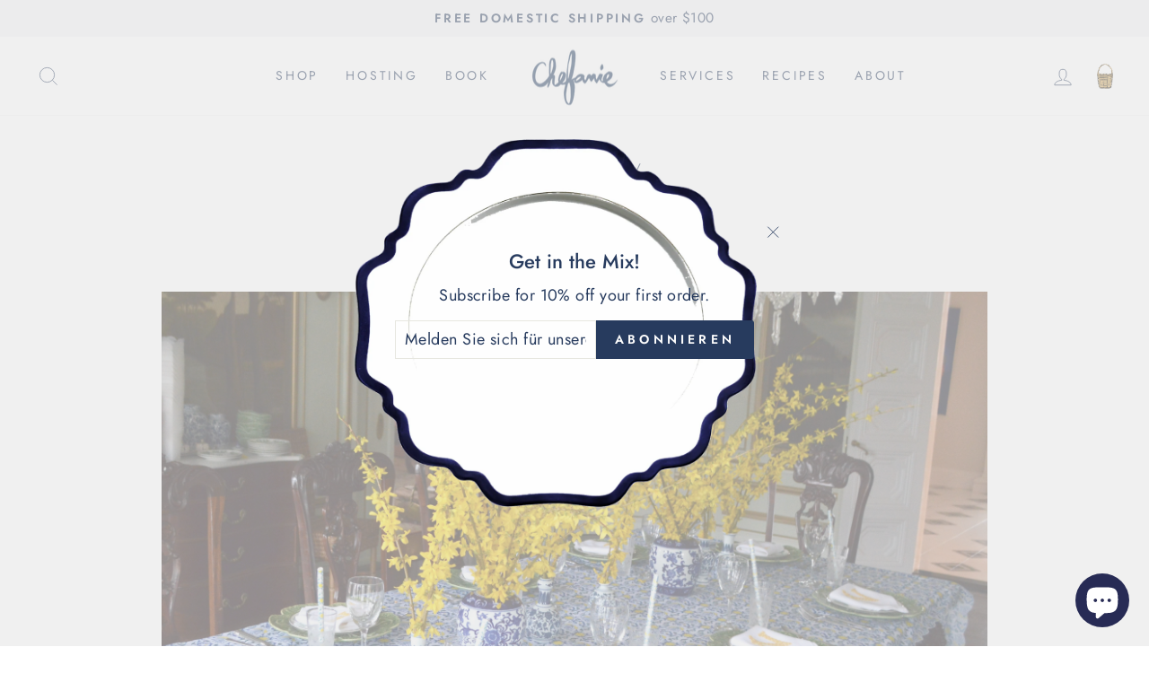

--- FILE ---
content_type: text/html; charset=utf-8
request_url: https://chefanie.com/de/blogs/hosting/my-first-quarantable
body_size: 45707
content:
<!doctype html>
<html class="no-js" lang="de" dir="ltr">
<head>


  <meta charset="utf-8">
  <meta http-equiv="X-UA-Compatible" content="IE=edge,chrome=1">
  <meta name="viewport" content="width=device-width,initial-scale=1">
  <meta name="theme-color" content="#273b5e">
  <link rel="canonical" href="https://chefanie.com/de/blogs/hosting/my-first-quarantable">
  <link rel="preconnect" href="https://cdn.shopify.com">
  <link rel="preconnect" href="https://fonts.shopifycdn.com">
  <link rel="dns-prefetch" href="https://productreviews.shopifycdn.com">
  <link rel="dns-prefetch" href="https://ajax.googleapis.com">
  <link rel="dns-prefetch" href="https://maps.googleapis.com">
  <link rel="dns-prefetch" href="https://maps.gstatic.com"><link rel="shortcut icon" href="//chefanie.com/cdn/shop/files/cart_1_32x32.png?v=1651877013" type="image/png" /><title>My First QuaranTable
&ndash; Chefanie
</title>
<meta name="description" content="How to set a cheery spring Tablescape to spark joy in Quarantine .. a QuaranTable! Perfect for Easter, Passover, and other spring soirées. As a snack for the table, glazed lemon rinds from Oh! Nuts In my backyard, I cut long branches of forsythia. With shears, I made sure to cut on a diagonal.  Fill vases or our cerami"><meta property="og:site_name" content="Chefanie">
  <meta property="og:url" content="https://chefanie.com/de/blogs/hosting/my-first-quarantable">
  <meta property="og:title" content="My First QuaranTable">
  <meta property="og:type" content="article">
  <meta property="og:description" content="

















How to set a cheery spring Tablescape to spark joy in Quarantine .. a QuaranTable! Perfect for Easter, Passover, and other spring soirées. 









































As a snack for the table, glazed lemon rinds from Oh! Nuts












In my backyard, I cut long branches of forsythia. With shears, I made sure to cut on a diagonal. 





Fill vases or our ceramic urns with warm water. When you put the branches in the water, make sure to remove the flowers that would come in contact with the water - the forsythia will contaminate the water and therefore reduce their life.





I folded our sunflower letter napkins into a classic pentagonal napkin fold. 





Above our signature tablecloth, I laid the chargers, flatware, dinner plates, napkins, glasses and ceramic straws







Some of the individual components on the table:








Love our Chefanie signature scalloped tablecloth for the foundation of the table. Shop here.





Inspired by a passion for yellow flowers, we hand-embroider letters composed of these cheery flora on linen dinner napkins. We have "N" dinner napkins and "S" dinner napkins in stock, but we customize napkins in your favorite letter here.





Our yellow flower cocktail napkins.





Blue &amp; white urns. Shop here.







Bright yellow forsythias from my garden!





Bordallo Pinheiro Cabbage Dinner Plates to serve as chargers





Chefanie signature Ceramic Straws match the tablecloth and are a fun, sustainable add-on. Shop here. 





Love H&amp;M's dinner plates with green leaves - shop here.











Some seasonal options.







Cucumber Salad





Asparagus &amp; Pea Frittata





Cornish Hen





Lemon Poppyseed Cake with Carrara Chefanie Sheets












Since we're all boosting our immunity, how about a ginger lemonade with a touch of turmeric?











Yellow eyelet dress





Navy suede pumps




Keep it bright and happy, but blending into the tablescape elements.






Our Big Basket Earrings can be filled with the Forsythia or lemon rinds





Pearl Basket earrings





Honey Wicker Basket Bag













Simon &amp; Garfunkel feels right for a basket of reasons. Well I'm on my wayI don't know where I'm goingI'm on my wayI'm taking my timeBut I don't know whereGoodbye to Rosie, the queen of Corona














"><meta property="og:image" content="http://chefanie.com/cdn/shop/articles/Brightened_Chefanie_QuaranTable_d15951ba-77cd-4c49-bbf8-e05348d0d247.jpg?v=1616082886">
    <meta property="og:image:secure_url" content="https://chefanie.com/cdn/shop/articles/Brightened_Chefanie_QuaranTable_d15951ba-77cd-4c49-bbf8-e05348d0d247.jpg?v=1616082886">
    <meta property="og:image:width" content="3800">
    <meta property="og:image:height" content="2527"><meta name="twitter:site" content="@chefanienass">
  <meta name="twitter:card" content="summary_large_image">
  <meta name="twitter:title" content="My First QuaranTable">
  <meta name="twitter:description" content="

















How to set a cheery spring Tablescape to spark joy in Quarantine .. a QuaranTable! Perfect for Easter, Passover, and other spring soirées. 









































As a snack for the table, glazed lemon rinds from Oh! Nuts












In my backyard, I cut long branches of forsythia. With shears, I made sure to cut on a diagonal. 





Fill vases or our ceramic urns with warm water. When you put the branches in the water, make sure to remove the flowers that would come in contact with the water - the forsythia will contaminate the water and therefore reduce their life.





I folded our sunflower letter napkins into a classic pentagonal napkin fold. 





Above our signature tablecloth, I laid the chargers, flatware, dinner plates, napkins, glasses and ceramic straws







Some of the individual components on the table:








Love our Chefanie signature scalloped tablecloth for the foundation of the table. Shop here.





Inspired by a passion for yellow flowers, we hand-embroider letters composed of these cheery flora on linen dinner napkins. We have "N" dinner napkins and "S" dinner napkins in stock, but we customize napkins in your favorite letter here.





Our yellow flower cocktail napkins.





Blue &amp; white urns. Shop here.







Bright yellow forsythias from my garden!





Bordallo Pinheiro Cabbage Dinner Plates to serve as chargers





Chefanie signature Ceramic Straws match the tablecloth and are a fun, sustainable add-on. Shop here. 





Love H&amp;M's dinner plates with green leaves - shop here.











Some seasonal options.







Cucumber Salad





Asparagus &amp; Pea Frittata





Cornish Hen





Lemon Poppyseed Cake with Carrara Chefanie Sheets












Since we're all boosting our immunity, how about a ginger lemonade with a touch of turmeric?











Yellow eyelet dress





Navy suede pumps




Keep it bright and happy, but blending into the tablescape elements.






Our Big Basket Earrings can be filled with the Forsythia or lemon rinds





Pearl Basket earrings





Honey Wicker Basket Bag













Simon &amp; Garfunkel feels right for a basket of reasons. Well I'm on my wayI don't know where I'm goingI'm on my wayI'm taking my timeBut I don't know whereGoodbye to Rosie, the queen of Corona














">
<style data-shopify>@font-face {
  font-family: Jost;
  font-weight: 500;
  font-style: normal;
  font-display: swap;
  src: url("//chefanie.com/cdn/fonts/jost/jost_n5.7c8497861ffd15f4e1284cd221f14658b0e95d61.woff2") format("woff2"),
       url("//chefanie.com/cdn/fonts/jost/jost_n5.fb6a06896db583cc2df5ba1b30d9c04383119dd9.woff") format("woff");
}

  @font-face {
  font-family: "Abril Fatface";
  font-weight: 400;
  font-style: normal;
  font-display: swap;
  src: url("//chefanie.com/cdn/fonts/abril_fatface/abrilfatface_n4.002841dd08a4d39b2c2d7fe9d598d4782afb7225.woff2") format("woff2"),
       url("//chefanie.com/cdn/fonts/abril_fatface/abrilfatface_n4.0d8f922831420cd750572c7a70f4c623018424d8.woff") format("woff");
}

  @font-face {
  font-family: Jost;
  font-weight: 400;
  font-style: normal;
  font-display: swap;
  src: url("//chefanie.com/cdn/fonts/jost/jost_n4.d47a1b6347ce4a4c9f437608011273009d91f2b7.woff2") format("woff2"),
       url("//chefanie.com/cdn/fonts/jost/jost_n4.791c46290e672b3f85c3d1c651ef2efa3819eadd.woff") format("woff");
}


  @font-face {
  font-family: Jost;
  font-weight: 600;
  font-style: normal;
  font-display: swap;
  src: url("//chefanie.com/cdn/fonts/jost/jost_n6.ec1178db7a7515114a2d84e3dd680832b7af8b99.woff2") format("woff2"),
       url("//chefanie.com/cdn/fonts/jost/jost_n6.b1178bb6bdd3979fef38e103a3816f6980aeaff9.woff") format("woff");
}

  @font-face {
  font-family: Jost;
  font-weight: 400;
  font-style: italic;
  font-display: swap;
  src: url("//chefanie.com/cdn/fonts/jost/jost_i4.b690098389649750ada222b9763d55796c5283a5.woff2") format("woff2"),
       url("//chefanie.com/cdn/fonts/jost/jost_i4.fd766415a47e50b9e391ae7ec04e2ae25e7e28b0.woff") format("woff");
}

  @font-face {
  font-family: Jost;
  font-weight: 600;
  font-style: italic;
  font-display: swap;
  src: url("//chefanie.com/cdn/fonts/jost/jost_i6.9af7e5f39e3a108c08f24047a4276332d9d7b85e.woff2") format("woff2"),
       url("//chefanie.com/cdn/fonts/jost/jost_i6.2bf310262638f998ed206777ce0b9a3b98b6fe92.woff") format("woff");
}

</style><link href="//chefanie.com/cdn/shop/t/12/assets/theme.css?v=124804106251087435891698533284" rel="stylesheet" type="text/css" media="all" />
<style data-shopify>:root {
    --typeHeaderPrimary: Jost;
    --typeHeaderFallback: sans-serif;
    --typeBannerPrimary: "Abril Fatface";
    --typeBannerFallback: serif;
    --typeHeaderSize: 34px;
    --typeHeaderWeight: 500;
    --typeHeaderLineHeight: 1;
    --typeHeaderSpacing: 0.0em;

    --typeBasePrimary:Jost;
    --typeBaseFallback:sans-serif;
    --typeBaseSize: 18px;
    --typeBaseWeight: 400;
    --typeBaseSpacing: 0.025em;
    --typeBaseLineHeight: 1.4;

    --typeCollectionTitle: 20px;

    --iconWeight: 2px;
    --iconLinecaps: miter;

    
      --buttonRadius: 3px;
    

    --colorGridOverlayOpacity: 0.1;
  }

  .placeholder-content {
    background-image: linear-gradient(100deg, #ffffff 40%, #f7f7f7 63%, #ffffff 79%);
  }</style><script>
    document.documentElement.className = document.documentElement.className.replace('no-js', 'js');

    window.theme = window.theme || {};
    theme.routes = {
      home: "/de",
      cart: "/de/cart.js",
      cartPage: "/de/cart",
      cartAdd: "/de/cart/add.js",
      cartChange: "/de/cart/change.js",
      search: "/de/search"
    };
    theme.strings = {
      soldOut: "Ausverkauft",
      unavailable: "Nicht verfügbar",
      inStockLabel: "Auf Lager",
      stockLabel: "[count] auf Lager",
      willNotShipUntil: "Wird nach dem [date] versendet",
      willBeInStockAfter: "Wird nach dem [date] auf Lager sein",
      waitingForStock: "Inventar auf dem Weg",
      savePrice: "Sparen [saved_amount]",
      cartEmpty: "Ihr Einkaufswagen ist im Moment leer.",
      cartTermsConfirmation: "Sie müssen den Verkaufsbedingungen zustimmen, um auszuchecken",
      searchCollections: "Kollektionen:",
      searchPages: "Seiten:",
      searchArticles: "Artikel:"
    };
    theme.settings = {
      dynamicVariantsEnable: true,
      cartType: "drawer",
      isCustomerTemplate: false,
      moneyFormat: "${{amount}}",
      saveType: "dollar",
      productImageSize: "natural",
      productImageCover: false,
      predictiveSearch: true,
      predictiveSearchType: "product,article,page,collection",
      quickView: true,
      themeName: 'Impulse',
      themeVersion: "5.5.3"
    };
  </script>

  <script>window.performance && window.performance.mark && window.performance.mark('shopify.content_for_header.start');</script><meta name="google-site-verification" content="WcTDjqsC7oXPBWyExE3l61ckArK5LPSoc4JwTfR_fwI">
<meta name="facebook-domain-verification" content="4vzv6wzkz2lqtxemt5qmb07pyz9it0">
<meta name="facebook-domain-verification" content="fsf68o382zfsz80x12xyexoczkk22t">
<meta id="shopify-digital-wallet" name="shopify-digital-wallet" content="/5379653678/digital_wallets/dialog">
<meta name="shopify-checkout-api-token" content="5fcea8b216e022e2680294a9ccf57d0a">
<meta id="in-context-paypal-metadata" data-shop-id="5379653678" data-venmo-supported="false" data-environment="production" data-locale="de_DE" data-paypal-v4="true" data-currency="USD">
<link rel="alternate" type="application/atom+xml" title="Feed" href="/de/blogs/hosting.atom" />
<link rel="alternate" hreflang="x-default" href="https://chefanie.com/blogs/hosting/my-first-quarantable">
<link rel="alternate" hreflang="en" href="https://chefanie.com/blogs/hosting/my-first-quarantable">
<link rel="alternate" hreflang="fr" href="https://chefanie.com/fr/blogs/hosting/my-first-quarantable">
<link rel="alternate" hreflang="ar" href="https://chefanie.com/ar/blogs/hosting/my-first-quarantable">
<link rel="alternate" hreflang="de" href="https://chefanie.com/de/blogs/hosting/my-first-quarantable">
<link rel="alternate" hreflang="he" href="https://chefanie.com/he/blogs/hosting/my-first-quarantable">
<script async="async" src="/checkouts/internal/preloads.js?locale=de-US"></script>
<link rel="preconnect" href="https://shop.app" crossorigin="anonymous">
<script async="async" src="https://shop.app/checkouts/internal/preloads.js?locale=de-US&shop_id=5379653678" crossorigin="anonymous"></script>
<script id="apple-pay-shop-capabilities" type="application/json">{"shopId":5379653678,"countryCode":"US","currencyCode":"USD","merchantCapabilities":["supports3DS"],"merchantId":"gid:\/\/shopify\/Shop\/5379653678","merchantName":"Chefanie","requiredBillingContactFields":["postalAddress","email","phone"],"requiredShippingContactFields":["postalAddress","email","phone"],"shippingType":"shipping","supportedNetworks":["visa","masterCard","amex","discover","elo","jcb"],"total":{"type":"pending","label":"Chefanie","amount":"1.00"},"shopifyPaymentsEnabled":true,"supportsSubscriptions":true}</script>
<script id="shopify-features" type="application/json">{"accessToken":"5fcea8b216e022e2680294a9ccf57d0a","betas":["rich-media-storefront-analytics"],"domain":"chefanie.com","predictiveSearch":true,"shopId":5379653678,"locale":"de"}</script>
<script>var Shopify = Shopify || {};
Shopify.shop = "chefanie.myshopify.com";
Shopify.locale = "de";
Shopify.currency = {"active":"USD","rate":"1.0"};
Shopify.country = "US";
Shopify.theme = {"name":"Chafanie 2.0","id":120763514926,"schema_name":"Chafanie","schema_version":"5.5.3","theme_store_id":null,"role":"main"};
Shopify.theme.handle = "null";
Shopify.theme.style = {"id":null,"handle":null};
Shopify.cdnHost = "chefanie.com/cdn";
Shopify.routes = Shopify.routes || {};
Shopify.routes.root = "/de/";</script>
<script type="module">!function(o){(o.Shopify=o.Shopify||{}).modules=!0}(window);</script>
<script>!function(o){function n(){var o=[];function n(){o.push(Array.prototype.slice.apply(arguments))}return n.q=o,n}var t=o.Shopify=o.Shopify||{};t.loadFeatures=n(),t.autoloadFeatures=n()}(window);</script>
<script>
  window.ShopifyPay = window.ShopifyPay || {};
  window.ShopifyPay.apiHost = "shop.app\/pay";
  window.ShopifyPay.redirectState = null;
</script>
<script id="shop-js-analytics" type="application/json">{"pageType":"article"}</script>
<script defer="defer" async type="module" src="//chefanie.com/cdn/shopifycloud/shop-js/modules/v2/client.init-shop-cart-sync_e98Ab_XN.de.esm.js"></script>
<script defer="defer" async type="module" src="//chefanie.com/cdn/shopifycloud/shop-js/modules/v2/chunk.common_Pcw9EP95.esm.js"></script>
<script defer="defer" async type="module" src="//chefanie.com/cdn/shopifycloud/shop-js/modules/v2/chunk.modal_CzmY4ZhL.esm.js"></script>
<script type="module">
  await import("//chefanie.com/cdn/shopifycloud/shop-js/modules/v2/client.init-shop-cart-sync_e98Ab_XN.de.esm.js");
await import("//chefanie.com/cdn/shopifycloud/shop-js/modules/v2/chunk.common_Pcw9EP95.esm.js");
await import("//chefanie.com/cdn/shopifycloud/shop-js/modules/v2/chunk.modal_CzmY4ZhL.esm.js");

  window.Shopify.SignInWithShop?.initShopCartSync?.({"fedCMEnabled":true,"windoidEnabled":true});

</script>
<script>
  window.Shopify = window.Shopify || {};
  if (!window.Shopify.featureAssets) window.Shopify.featureAssets = {};
  window.Shopify.featureAssets['shop-js'] = {"shop-cart-sync":["modules/v2/client.shop-cart-sync_DazCVyJ3.de.esm.js","modules/v2/chunk.common_Pcw9EP95.esm.js","modules/v2/chunk.modal_CzmY4ZhL.esm.js"],"init-fed-cm":["modules/v2/client.init-fed-cm_D0AulfmK.de.esm.js","modules/v2/chunk.common_Pcw9EP95.esm.js","modules/v2/chunk.modal_CzmY4ZhL.esm.js"],"shop-cash-offers":["modules/v2/client.shop-cash-offers_BISyWFEA.de.esm.js","modules/v2/chunk.common_Pcw9EP95.esm.js","modules/v2/chunk.modal_CzmY4ZhL.esm.js"],"shop-login-button":["modules/v2/client.shop-login-button_D_c1vx_E.de.esm.js","modules/v2/chunk.common_Pcw9EP95.esm.js","modules/v2/chunk.modal_CzmY4ZhL.esm.js"],"pay-button":["modules/v2/client.pay-button_CHADzJ4g.de.esm.js","modules/v2/chunk.common_Pcw9EP95.esm.js","modules/v2/chunk.modal_CzmY4ZhL.esm.js"],"shop-button":["modules/v2/client.shop-button_CQnD2U3v.de.esm.js","modules/v2/chunk.common_Pcw9EP95.esm.js","modules/v2/chunk.modal_CzmY4ZhL.esm.js"],"avatar":["modules/v2/client.avatar_BTnouDA3.de.esm.js"],"init-windoid":["modules/v2/client.init-windoid_CmA0-hrC.de.esm.js","modules/v2/chunk.common_Pcw9EP95.esm.js","modules/v2/chunk.modal_CzmY4ZhL.esm.js"],"init-shop-for-new-customer-accounts":["modules/v2/client.init-shop-for-new-customer-accounts_BCzC_Mib.de.esm.js","modules/v2/client.shop-login-button_D_c1vx_E.de.esm.js","modules/v2/chunk.common_Pcw9EP95.esm.js","modules/v2/chunk.modal_CzmY4ZhL.esm.js"],"init-shop-email-lookup-coordinator":["modules/v2/client.init-shop-email-lookup-coordinator_DYzOit4u.de.esm.js","modules/v2/chunk.common_Pcw9EP95.esm.js","modules/v2/chunk.modal_CzmY4ZhL.esm.js"],"init-shop-cart-sync":["modules/v2/client.init-shop-cart-sync_e98Ab_XN.de.esm.js","modules/v2/chunk.common_Pcw9EP95.esm.js","modules/v2/chunk.modal_CzmY4ZhL.esm.js"],"shop-toast-manager":["modules/v2/client.shop-toast-manager_Bc-1elH8.de.esm.js","modules/v2/chunk.common_Pcw9EP95.esm.js","modules/v2/chunk.modal_CzmY4ZhL.esm.js"],"init-customer-accounts":["modules/v2/client.init-customer-accounts_CqlRHmZs.de.esm.js","modules/v2/client.shop-login-button_D_c1vx_E.de.esm.js","modules/v2/chunk.common_Pcw9EP95.esm.js","modules/v2/chunk.modal_CzmY4ZhL.esm.js"],"init-customer-accounts-sign-up":["modules/v2/client.init-customer-accounts-sign-up_DZmBw6yB.de.esm.js","modules/v2/client.shop-login-button_D_c1vx_E.de.esm.js","modules/v2/chunk.common_Pcw9EP95.esm.js","modules/v2/chunk.modal_CzmY4ZhL.esm.js"],"shop-follow-button":["modules/v2/client.shop-follow-button_Cx-w7rSq.de.esm.js","modules/v2/chunk.common_Pcw9EP95.esm.js","modules/v2/chunk.modal_CzmY4ZhL.esm.js"],"checkout-modal":["modules/v2/client.checkout-modal_Djjmh8qM.de.esm.js","modules/v2/chunk.common_Pcw9EP95.esm.js","modules/v2/chunk.modal_CzmY4ZhL.esm.js"],"shop-login":["modules/v2/client.shop-login_DMZMgoZf.de.esm.js","modules/v2/chunk.common_Pcw9EP95.esm.js","modules/v2/chunk.modal_CzmY4ZhL.esm.js"],"lead-capture":["modules/v2/client.lead-capture_SqejaEd8.de.esm.js","modules/v2/chunk.common_Pcw9EP95.esm.js","modules/v2/chunk.modal_CzmY4ZhL.esm.js"],"payment-terms":["modules/v2/client.payment-terms_DUeEqFTJ.de.esm.js","modules/v2/chunk.common_Pcw9EP95.esm.js","modules/v2/chunk.modal_CzmY4ZhL.esm.js"]};
</script>
<script>(function() {
  var isLoaded = false;
  function asyncLoad() {
    if (isLoaded) return;
    isLoaded = true;
    var urls = ["https:\/\/chimpstatic.com\/mcjs-connected\/js\/users\/d09734f316404dc474ec322b0\/5b5195413b9143fad15d2c02a.js?shop=chefanie.myshopify.com","https:\/\/feed.omegacommerce.com\/js\/init.js?shop=chefanie.myshopify.com","\/\/cdn.shopify.com\/proxy\/89e0154ba4f107cfe5e72889e0a3dc2713e5ac485b42b720fcf5c8589e73492b\/static.cdn.printful.com\/static\/js\/external\/shopify-product-customizer.js?v=0.28\u0026shop=chefanie.myshopify.com\u0026sp-cache-control=cHVibGljLCBtYXgtYWdlPTkwMA"];
    for (var i = 0; i < urls.length; i++) {
      var s = document.createElement('script');
      s.type = 'text/javascript';
      s.async = true;
      s.src = urls[i];
      var x = document.getElementsByTagName('script')[0];
      x.parentNode.insertBefore(s, x);
    }
  };
  if(window.attachEvent) {
    window.attachEvent('onload', asyncLoad);
  } else {
    window.addEventListener('load', asyncLoad, false);
  }
})();</script>
<script id="__st">var __st={"a":5379653678,"offset":-18000,"reqid":"de1bee07-c833-4a71-a4bf-ee189e8405a8-1769043615","pageurl":"chefanie.com\/de\/blogs\/hosting\/my-first-quarantable","s":"articles-383946358830","u":"778044f909aa","p":"article","rtyp":"article","rid":383946358830};</script>
<script>window.ShopifyPaypalV4VisibilityTracking = true;</script>
<script id="captcha-bootstrap">!function(){'use strict';const t='contact',e='account',n='new_comment',o=[[t,t],['blogs',n],['comments',n],[t,'customer']],c=[[e,'customer_login'],[e,'guest_login'],[e,'recover_customer_password'],[e,'create_customer']],r=t=>t.map((([t,e])=>`form[action*='/${t}']:not([data-nocaptcha='true']) input[name='form_type'][value='${e}']`)).join(','),a=t=>()=>t?[...document.querySelectorAll(t)].map((t=>t.form)):[];function s(){const t=[...o],e=r(t);return a(e)}const i='password',u='form_key',d=['recaptcha-v3-token','g-recaptcha-response','h-captcha-response',i],f=()=>{try{return window.sessionStorage}catch{return}},m='__shopify_v',_=t=>t.elements[u];function p(t,e,n=!1){try{const o=window.sessionStorage,c=JSON.parse(o.getItem(e)),{data:r}=function(t){const{data:e,action:n}=t;return t[m]||n?{data:e,action:n}:{data:t,action:n}}(c);for(const[e,n]of Object.entries(r))t.elements[e]&&(t.elements[e].value=n);n&&o.removeItem(e)}catch(o){console.error('form repopulation failed',{error:o})}}const l='form_type',E='cptcha';function T(t){t.dataset[E]=!0}const w=window,h=w.document,L='Shopify',v='ce_forms',y='captcha';let A=!1;((t,e)=>{const n=(g='f06e6c50-85a8-45c8-87d0-21a2b65856fe',I='https://cdn.shopify.com/shopifycloud/storefront-forms-hcaptcha/ce_storefront_forms_captcha_hcaptcha.v1.5.2.iife.js',D={infoText:'Durch hCaptcha geschützt',privacyText:'Datenschutz',termsText:'Allgemeine Geschäftsbedingungen'},(t,e,n)=>{const o=w[L][v],c=o.bindForm;if(c)return c(t,g,e,D).then(n);var r;o.q.push([[t,g,e,D],n]),r=I,A||(h.body.append(Object.assign(h.createElement('script'),{id:'captcha-provider',async:!0,src:r})),A=!0)});var g,I,D;w[L]=w[L]||{},w[L][v]=w[L][v]||{},w[L][v].q=[],w[L][y]=w[L][y]||{},w[L][y].protect=function(t,e){n(t,void 0,e),T(t)},Object.freeze(w[L][y]),function(t,e,n,w,h,L){const[v,y,A,g]=function(t,e,n){const i=e?o:[],u=t?c:[],d=[...i,...u],f=r(d),m=r(i),_=r(d.filter((([t,e])=>n.includes(e))));return[a(f),a(m),a(_),s()]}(w,h,L),I=t=>{const e=t.target;return e instanceof HTMLFormElement?e:e&&e.form},D=t=>v().includes(t);t.addEventListener('submit',(t=>{const e=I(t);if(!e)return;const n=D(e)&&!e.dataset.hcaptchaBound&&!e.dataset.recaptchaBound,o=_(e),c=g().includes(e)&&(!o||!o.value);(n||c)&&t.preventDefault(),c&&!n&&(function(t){try{if(!f())return;!function(t){const e=f();if(!e)return;const n=_(t);if(!n)return;const o=n.value;o&&e.removeItem(o)}(t);const e=Array.from(Array(32),(()=>Math.random().toString(36)[2])).join('');!function(t,e){_(t)||t.append(Object.assign(document.createElement('input'),{type:'hidden',name:u})),t.elements[u].value=e}(t,e),function(t,e){const n=f();if(!n)return;const o=[...t.querySelectorAll(`input[type='${i}']`)].map((({name:t})=>t)),c=[...d,...o],r={};for(const[a,s]of new FormData(t).entries())c.includes(a)||(r[a]=s);n.setItem(e,JSON.stringify({[m]:1,action:t.action,data:r}))}(t,e)}catch(e){console.error('failed to persist form',e)}}(e),e.submit())}));const S=(t,e)=>{t&&!t.dataset[E]&&(n(t,e.some((e=>e===t))),T(t))};for(const o of['focusin','change'])t.addEventListener(o,(t=>{const e=I(t);D(e)&&S(e,y())}));const B=e.get('form_key'),M=e.get(l),P=B&&M;t.addEventListener('DOMContentLoaded',(()=>{const t=y();if(P)for(const e of t)e.elements[l].value===M&&p(e,B);[...new Set([...A(),...v().filter((t=>'true'===t.dataset.shopifyCaptcha))])].forEach((e=>S(e,t)))}))}(h,new URLSearchParams(w.location.search),n,t,e,['guest_login'])})(!0,!0)}();</script>
<script integrity="sha256-4kQ18oKyAcykRKYeNunJcIwy7WH5gtpwJnB7kiuLZ1E=" data-source-attribution="shopify.loadfeatures" defer="defer" src="//chefanie.com/cdn/shopifycloud/storefront/assets/storefront/load_feature-a0a9edcb.js" crossorigin="anonymous"></script>
<script crossorigin="anonymous" defer="defer" src="//chefanie.com/cdn/shopifycloud/storefront/assets/shopify_pay/storefront-65b4c6d7.js?v=20250812"></script>
<script data-source-attribution="shopify.dynamic_checkout.dynamic.init">var Shopify=Shopify||{};Shopify.PaymentButton=Shopify.PaymentButton||{isStorefrontPortableWallets:!0,init:function(){window.Shopify.PaymentButton.init=function(){};var t=document.createElement("script");t.src="https://chefanie.com/cdn/shopifycloud/portable-wallets/latest/portable-wallets.de.js",t.type="module",document.head.appendChild(t)}};
</script>
<script data-source-attribution="shopify.dynamic_checkout.buyer_consent">
  function portableWalletsHideBuyerConsent(e){var t=document.getElementById("shopify-buyer-consent"),n=document.getElementById("shopify-subscription-policy-button");t&&n&&(t.classList.add("hidden"),t.setAttribute("aria-hidden","true"),n.removeEventListener("click",e))}function portableWalletsShowBuyerConsent(e){var t=document.getElementById("shopify-buyer-consent"),n=document.getElementById("shopify-subscription-policy-button");t&&n&&(t.classList.remove("hidden"),t.removeAttribute("aria-hidden"),n.addEventListener("click",e))}window.Shopify?.PaymentButton&&(window.Shopify.PaymentButton.hideBuyerConsent=portableWalletsHideBuyerConsent,window.Shopify.PaymentButton.showBuyerConsent=portableWalletsShowBuyerConsent);
</script>
<script data-source-attribution="shopify.dynamic_checkout.cart.bootstrap">document.addEventListener("DOMContentLoaded",(function(){function t(){return document.querySelector("shopify-accelerated-checkout-cart, shopify-accelerated-checkout")}if(t())Shopify.PaymentButton.init();else{new MutationObserver((function(e,n){t()&&(Shopify.PaymentButton.init(),n.disconnect())})).observe(document.body,{childList:!0,subtree:!0})}}));
</script>
<link id="shopify-accelerated-checkout-styles" rel="stylesheet" media="screen" href="https://chefanie.com/cdn/shopifycloud/portable-wallets/latest/accelerated-checkout-backwards-compat.css" crossorigin="anonymous">
<style id="shopify-accelerated-checkout-cart">
        #shopify-buyer-consent {
  margin-top: 1em;
  display: inline-block;
  width: 100%;
}

#shopify-buyer-consent.hidden {
  display: none;
}

#shopify-subscription-policy-button {
  background: none;
  border: none;
  padding: 0;
  text-decoration: underline;
  font-size: inherit;
  cursor: pointer;
}

#shopify-subscription-policy-button::before {
  box-shadow: none;
}

      </style>

<script>window.performance && window.performance.mark && window.performance.mark('shopify.content_for_header.end');</script>

  <script src="//chefanie.com/cdn/shop/t/12/assets/vendor-scripts-v11.js" defer="defer"></script><link rel="stylesheet" href="//chefanie.com/cdn/shop/t/12/assets/country-flags.css"><script src="//chefanie.com/cdn/shop/t/12/assets/theme.js?v=125505268606080691951668479656" defer="defer"></script><script type="text/javascript">
  var weketingShop = {
    shop:"chefanie.myshopify.com",
    moneyFormat:"${{amount}}",};
</script>
<script type="text/javascript">
_linkedin_partner_id = "1451818";
window._linkedin_data_partner_ids = window._linkedin_data_partner_ids || [];
window._linkedin_data_partner_ids.push(_linkedin_partner_id);
</script>
<script type="text/javascript">
(function(){var s = document.getElementsByTagName("script")[0];
var b = document.createElement("script");
b.type = "text/javascript";b.async = true;
b.src = "https://snap.licdn.com/li.lms-analytics/insight.min.js";
s.parentNode.insertBefore(b, s);})();
</script>
<noscript>
<img height="1" width="1" style="display:none;" alt="" src="https://px.ads.linkedin.com/collect/?pid=1451818&fmt=gif" />
</noscript>


<script src="https://cdn.shopify.com/extensions/e8878072-2f6b-4e89-8082-94b04320908d/inbox-1254/assets/inbox-chat-loader.js" type="text/javascript" defer="defer"></script>
<link href="https://monorail-edge.shopifysvc.com" rel="dns-prefetch">
<script>(function(){if ("sendBeacon" in navigator && "performance" in window) {try {var session_token_from_headers = performance.getEntriesByType('navigation')[0].serverTiming.find(x => x.name == '_s').description;} catch {var session_token_from_headers = undefined;}var session_cookie_matches = document.cookie.match(/_shopify_s=([^;]*)/);var session_token_from_cookie = session_cookie_matches && session_cookie_matches.length === 2 ? session_cookie_matches[1] : "";var session_token = session_token_from_headers || session_token_from_cookie || "";function handle_abandonment_event(e) {var entries = performance.getEntries().filter(function(entry) {return /monorail-edge.shopifysvc.com/.test(entry.name);});if (!window.abandonment_tracked && entries.length === 0) {window.abandonment_tracked = true;var currentMs = Date.now();var navigation_start = performance.timing.navigationStart;var payload = {shop_id: 5379653678,url: window.location.href,navigation_start,duration: currentMs - navigation_start,session_token,page_type: "article"};window.navigator.sendBeacon("https://monorail-edge.shopifysvc.com/v1/produce", JSON.stringify({schema_id: "online_store_buyer_site_abandonment/1.1",payload: payload,metadata: {event_created_at_ms: currentMs,event_sent_at_ms: currentMs}}));}}window.addEventListener('pagehide', handle_abandonment_event);}}());</script>
<script id="web-pixels-manager-setup">(function e(e,d,r,n,o){if(void 0===o&&(o={}),!Boolean(null===(a=null===(i=window.Shopify)||void 0===i?void 0:i.analytics)||void 0===a?void 0:a.replayQueue)){var i,a;window.Shopify=window.Shopify||{};var t=window.Shopify;t.analytics=t.analytics||{};var s=t.analytics;s.replayQueue=[],s.publish=function(e,d,r){return s.replayQueue.push([e,d,r]),!0};try{self.performance.mark("wpm:start")}catch(e){}var l=function(){var e={modern:/Edge?\/(1{2}[4-9]|1[2-9]\d|[2-9]\d{2}|\d{4,})\.\d+(\.\d+|)|Firefox\/(1{2}[4-9]|1[2-9]\d|[2-9]\d{2}|\d{4,})\.\d+(\.\d+|)|Chrom(ium|e)\/(9{2}|\d{3,})\.\d+(\.\d+|)|(Maci|X1{2}).+ Version\/(15\.\d+|(1[6-9]|[2-9]\d|\d{3,})\.\d+)([,.]\d+|)( \(\w+\)|)( Mobile\/\w+|) Safari\/|Chrome.+OPR\/(9{2}|\d{3,})\.\d+\.\d+|(CPU[ +]OS|iPhone[ +]OS|CPU[ +]iPhone|CPU IPhone OS|CPU iPad OS)[ +]+(15[._]\d+|(1[6-9]|[2-9]\d|\d{3,})[._]\d+)([._]\d+|)|Android:?[ /-](13[3-9]|1[4-9]\d|[2-9]\d{2}|\d{4,})(\.\d+|)(\.\d+|)|Android.+Firefox\/(13[5-9]|1[4-9]\d|[2-9]\d{2}|\d{4,})\.\d+(\.\d+|)|Android.+Chrom(ium|e)\/(13[3-9]|1[4-9]\d|[2-9]\d{2}|\d{4,})\.\d+(\.\d+|)|SamsungBrowser\/([2-9]\d|\d{3,})\.\d+/,legacy:/Edge?\/(1[6-9]|[2-9]\d|\d{3,})\.\d+(\.\d+|)|Firefox\/(5[4-9]|[6-9]\d|\d{3,})\.\d+(\.\d+|)|Chrom(ium|e)\/(5[1-9]|[6-9]\d|\d{3,})\.\d+(\.\d+|)([\d.]+$|.*Safari\/(?![\d.]+ Edge\/[\d.]+$))|(Maci|X1{2}).+ Version\/(10\.\d+|(1[1-9]|[2-9]\d|\d{3,})\.\d+)([,.]\d+|)( \(\w+\)|)( Mobile\/\w+|) Safari\/|Chrome.+OPR\/(3[89]|[4-9]\d|\d{3,})\.\d+\.\d+|(CPU[ +]OS|iPhone[ +]OS|CPU[ +]iPhone|CPU IPhone OS|CPU iPad OS)[ +]+(10[._]\d+|(1[1-9]|[2-9]\d|\d{3,})[._]\d+)([._]\d+|)|Android:?[ /-](13[3-9]|1[4-9]\d|[2-9]\d{2}|\d{4,})(\.\d+|)(\.\d+|)|Mobile Safari.+OPR\/([89]\d|\d{3,})\.\d+\.\d+|Android.+Firefox\/(13[5-9]|1[4-9]\d|[2-9]\d{2}|\d{4,})\.\d+(\.\d+|)|Android.+Chrom(ium|e)\/(13[3-9]|1[4-9]\d|[2-9]\d{2}|\d{4,})\.\d+(\.\d+|)|Android.+(UC? ?Browser|UCWEB|U3)[ /]?(15\.([5-9]|\d{2,})|(1[6-9]|[2-9]\d|\d{3,})\.\d+)\.\d+|SamsungBrowser\/(5\.\d+|([6-9]|\d{2,})\.\d+)|Android.+MQ{2}Browser\/(14(\.(9|\d{2,})|)|(1[5-9]|[2-9]\d|\d{3,})(\.\d+|))(\.\d+|)|K[Aa][Ii]OS\/(3\.\d+|([4-9]|\d{2,})\.\d+)(\.\d+|)/},d=e.modern,r=e.legacy,n=navigator.userAgent;return n.match(d)?"modern":n.match(r)?"legacy":"unknown"}(),u="modern"===l?"modern":"legacy",c=(null!=n?n:{modern:"",legacy:""})[u],f=function(e){return[e.baseUrl,"/wpm","/b",e.hashVersion,"modern"===e.buildTarget?"m":"l",".js"].join("")}({baseUrl:d,hashVersion:r,buildTarget:u}),m=function(e){var d=e.version,r=e.bundleTarget,n=e.surface,o=e.pageUrl,i=e.monorailEndpoint;return{emit:function(e){var a=e.status,t=e.errorMsg,s=(new Date).getTime(),l=JSON.stringify({metadata:{event_sent_at_ms:s},events:[{schema_id:"web_pixels_manager_load/3.1",payload:{version:d,bundle_target:r,page_url:o,status:a,surface:n,error_msg:t},metadata:{event_created_at_ms:s}}]});if(!i)return console&&console.warn&&console.warn("[Web Pixels Manager] No Monorail endpoint provided, skipping logging."),!1;try{return self.navigator.sendBeacon.bind(self.navigator)(i,l)}catch(e){}var u=new XMLHttpRequest;try{return u.open("POST",i,!0),u.setRequestHeader("Content-Type","text/plain"),u.send(l),!0}catch(e){return console&&console.warn&&console.warn("[Web Pixels Manager] Got an unhandled error while logging to Monorail."),!1}}}}({version:r,bundleTarget:l,surface:e.surface,pageUrl:self.location.href,monorailEndpoint:e.monorailEndpoint});try{o.browserTarget=l,function(e){var d=e.src,r=e.async,n=void 0===r||r,o=e.onload,i=e.onerror,a=e.sri,t=e.scriptDataAttributes,s=void 0===t?{}:t,l=document.createElement("script"),u=document.querySelector("head"),c=document.querySelector("body");if(l.async=n,l.src=d,a&&(l.integrity=a,l.crossOrigin="anonymous"),s)for(var f in s)if(Object.prototype.hasOwnProperty.call(s,f))try{l.dataset[f]=s[f]}catch(e){}if(o&&l.addEventListener("load",o),i&&l.addEventListener("error",i),u)u.appendChild(l);else{if(!c)throw new Error("Did not find a head or body element to append the script");c.appendChild(l)}}({src:f,async:!0,onload:function(){if(!function(){var e,d;return Boolean(null===(d=null===(e=window.Shopify)||void 0===e?void 0:e.analytics)||void 0===d?void 0:d.initialized)}()){var d=window.webPixelsManager.init(e)||void 0;if(d){var r=window.Shopify.analytics;r.replayQueue.forEach((function(e){var r=e[0],n=e[1],o=e[2];d.publishCustomEvent(r,n,o)})),r.replayQueue=[],r.publish=d.publishCustomEvent,r.visitor=d.visitor,r.initialized=!0}}},onerror:function(){return m.emit({status:"failed",errorMsg:"".concat(f," has failed to load")})},sri:function(e){var d=/^sha384-[A-Za-z0-9+/=]+$/;return"string"==typeof e&&d.test(e)}(c)?c:"",scriptDataAttributes:o}),m.emit({status:"loading"})}catch(e){m.emit({status:"failed",errorMsg:(null==e?void 0:e.message)||"Unknown error"})}}})({shopId: 5379653678,storefrontBaseUrl: "https://chefanie.com",extensionsBaseUrl: "https://extensions.shopifycdn.com/cdn/shopifycloud/web-pixels-manager",monorailEndpoint: "https://monorail-edge.shopifysvc.com/unstable/produce_batch",surface: "storefront-renderer",enabledBetaFlags: ["2dca8a86"],webPixelsConfigList: [{"id":"493486126","configuration":"{\"storeIdentity\":\"chefanie.myshopify.com\",\"baseURL\":\"https:\\\/\\\/api.printful.com\\\/shopify-pixels\"}","eventPayloadVersion":"v1","runtimeContext":"STRICT","scriptVersion":"74f275712857ab41bea9d998dcb2f9da","type":"APP","apiClientId":156624,"privacyPurposes":["ANALYTICS","MARKETING","SALE_OF_DATA"],"dataSharingAdjustments":{"protectedCustomerApprovalScopes":["read_customer_address","read_customer_email","read_customer_name","read_customer_personal_data","read_customer_phone"]}},{"id":"229572654","configuration":"{\"config\":\"{\\\"pixel_id\\\":\\\"AW-803711894\\\",\\\"target_country\\\":\\\"US\\\",\\\"gtag_events\\\":[{\\\"type\\\":\\\"search\\\",\\\"action_label\\\":\\\"AW-803711894\\\/ABAaCJOzyt4DEJbXnv8C\\\"},{\\\"type\\\":\\\"begin_checkout\\\",\\\"action_label\\\":\\\"AW-803711894\\\/qDYTCJCzyt4DEJbXnv8C\\\"},{\\\"type\\\":\\\"view_item\\\",\\\"action_label\\\":[\\\"AW-803711894\\\/JNPUCIqzyt4DEJbXnv8C\\\",\\\"MC-Q6PMSHYMDK\\\"]},{\\\"type\\\":\\\"purchase\\\",\\\"action_label\\\":[\\\"AW-803711894\\\/TWWVCIezyt4DEJbXnv8C\\\",\\\"MC-Q6PMSHYMDK\\\"]},{\\\"type\\\":\\\"page_view\\\",\\\"action_label\\\":[\\\"AW-803711894\\\/p_lvCISzyt4DEJbXnv8C\\\",\\\"MC-Q6PMSHYMDK\\\"]},{\\\"type\\\":\\\"add_payment_info\\\",\\\"action_label\\\":\\\"AW-803711894\\\/MGfmCJazyt4DEJbXnv8C\\\"},{\\\"type\\\":\\\"add_to_cart\\\",\\\"action_label\\\":\\\"AW-803711894\\\/1_L9CI2zyt4DEJbXnv8C\\\"}],\\\"enable_monitoring_mode\\\":false}\"}","eventPayloadVersion":"v1","runtimeContext":"OPEN","scriptVersion":"b2a88bafab3e21179ed38636efcd8a93","type":"APP","apiClientId":1780363,"privacyPurposes":[],"dataSharingAdjustments":{"protectedCustomerApprovalScopes":["read_customer_address","read_customer_email","read_customer_name","read_customer_personal_data","read_customer_phone"]}},{"id":"100794414","configuration":"{\"pixel_id\":\"1012630795483599\",\"pixel_type\":\"facebook_pixel\",\"metaapp_system_user_token\":\"-\"}","eventPayloadVersion":"v1","runtimeContext":"OPEN","scriptVersion":"ca16bc87fe92b6042fbaa3acc2fbdaa6","type":"APP","apiClientId":2329312,"privacyPurposes":["ANALYTICS","MARKETING","SALE_OF_DATA"],"dataSharingAdjustments":{"protectedCustomerApprovalScopes":["read_customer_address","read_customer_email","read_customer_name","read_customer_personal_data","read_customer_phone"]}},{"id":"52068398","configuration":"{\"tagID\":\"2613498314478\"}","eventPayloadVersion":"v1","runtimeContext":"STRICT","scriptVersion":"18031546ee651571ed29edbe71a3550b","type":"APP","apiClientId":3009811,"privacyPurposes":["ANALYTICS","MARKETING","SALE_OF_DATA"],"dataSharingAdjustments":{"protectedCustomerApprovalScopes":["read_customer_address","read_customer_email","read_customer_name","read_customer_personal_data","read_customer_phone"]}},{"id":"55148590","eventPayloadVersion":"v1","runtimeContext":"LAX","scriptVersion":"1","type":"CUSTOM","privacyPurposes":["ANALYTICS"],"name":"Google Analytics tag (migrated)"},{"id":"shopify-app-pixel","configuration":"{}","eventPayloadVersion":"v1","runtimeContext":"STRICT","scriptVersion":"0450","apiClientId":"shopify-pixel","type":"APP","privacyPurposes":["ANALYTICS","MARKETING"]},{"id":"shopify-custom-pixel","eventPayloadVersion":"v1","runtimeContext":"LAX","scriptVersion":"0450","apiClientId":"shopify-pixel","type":"CUSTOM","privacyPurposes":["ANALYTICS","MARKETING"]}],isMerchantRequest: false,initData: {"shop":{"name":"Chefanie","paymentSettings":{"currencyCode":"USD"},"myshopifyDomain":"chefanie.myshopify.com","countryCode":"US","storefrontUrl":"https:\/\/chefanie.com\/de"},"customer":null,"cart":null,"checkout":null,"productVariants":[],"purchasingCompany":null},},"https://chefanie.com/cdn","fcfee988w5aeb613cpc8e4bc33m6693e112",{"modern":"","legacy":""},{"shopId":"5379653678","storefrontBaseUrl":"https:\/\/chefanie.com","extensionBaseUrl":"https:\/\/extensions.shopifycdn.com\/cdn\/shopifycloud\/web-pixels-manager","surface":"storefront-renderer","enabledBetaFlags":"[\"2dca8a86\"]","isMerchantRequest":"false","hashVersion":"fcfee988w5aeb613cpc8e4bc33m6693e112","publish":"custom","events":"[[\"page_viewed\",{}]]"});</script><script>
  window.ShopifyAnalytics = window.ShopifyAnalytics || {};
  window.ShopifyAnalytics.meta = window.ShopifyAnalytics.meta || {};
  window.ShopifyAnalytics.meta.currency = 'USD';
  var meta = {"page":{"pageType":"article","resourceType":"article","resourceId":383946358830,"requestId":"de1bee07-c833-4a71-a4bf-ee189e8405a8-1769043615"}};
  for (var attr in meta) {
    window.ShopifyAnalytics.meta[attr] = meta[attr];
  }
</script>
<script class="analytics">
  (function () {
    var customDocumentWrite = function(content) {
      var jquery = null;

      if (window.jQuery) {
        jquery = window.jQuery;
      } else if (window.Checkout && window.Checkout.$) {
        jquery = window.Checkout.$;
      }

      if (jquery) {
        jquery('body').append(content);
      }
    };

    var hasLoggedConversion = function(token) {
      if (token) {
        return document.cookie.indexOf('loggedConversion=' + token) !== -1;
      }
      return false;
    }

    var setCookieIfConversion = function(token) {
      if (token) {
        var twoMonthsFromNow = new Date(Date.now());
        twoMonthsFromNow.setMonth(twoMonthsFromNow.getMonth() + 2);

        document.cookie = 'loggedConversion=' + token + '; expires=' + twoMonthsFromNow;
      }
    }

    var trekkie = window.ShopifyAnalytics.lib = window.trekkie = window.trekkie || [];
    if (trekkie.integrations) {
      return;
    }
    trekkie.methods = [
      'identify',
      'page',
      'ready',
      'track',
      'trackForm',
      'trackLink'
    ];
    trekkie.factory = function(method) {
      return function() {
        var args = Array.prototype.slice.call(arguments);
        args.unshift(method);
        trekkie.push(args);
        return trekkie;
      };
    };
    for (var i = 0; i < trekkie.methods.length; i++) {
      var key = trekkie.methods[i];
      trekkie[key] = trekkie.factory(key);
    }
    trekkie.load = function(config) {
      trekkie.config = config || {};
      trekkie.config.initialDocumentCookie = document.cookie;
      var first = document.getElementsByTagName('script')[0];
      var script = document.createElement('script');
      script.type = 'text/javascript';
      script.onerror = function(e) {
        var scriptFallback = document.createElement('script');
        scriptFallback.type = 'text/javascript';
        scriptFallback.onerror = function(error) {
                var Monorail = {
      produce: function produce(monorailDomain, schemaId, payload) {
        var currentMs = new Date().getTime();
        var event = {
          schema_id: schemaId,
          payload: payload,
          metadata: {
            event_created_at_ms: currentMs,
            event_sent_at_ms: currentMs
          }
        };
        return Monorail.sendRequest("https://" + monorailDomain + "/v1/produce", JSON.stringify(event));
      },
      sendRequest: function sendRequest(endpointUrl, payload) {
        // Try the sendBeacon API
        if (window && window.navigator && typeof window.navigator.sendBeacon === 'function' && typeof window.Blob === 'function' && !Monorail.isIos12()) {
          var blobData = new window.Blob([payload], {
            type: 'text/plain'
          });

          if (window.navigator.sendBeacon(endpointUrl, blobData)) {
            return true;
          } // sendBeacon was not successful

        } // XHR beacon

        var xhr = new XMLHttpRequest();

        try {
          xhr.open('POST', endpointUrl);
          xhr.setRequestHeader('Content-Type', 'text/plain');
          xhr.send(payload);
        } catch (e) {
          console.log(e);
        }

        return false;
      },
      isIos12: function isIos12() {
        return window.navigator.userAgent.lastIndexOf('iPhone; CPU iPhone OS 12_') !== -1 || window.navigator.userAgent.lastIndexOf('iPad; CPU OS 12_') !== -1;
      }
    };
    Monorail.produce('monorail-edge.shopifysvc.com',
      'trekkie_storefront_load_errors/1.1',
      {shop_id: 5379653678,
      theme_id: 120763514926,
      app_name: "storefront",
      context_url: window.location.href,
      source_url: "//chefanie.com/cdn/s/trekkie.storefront.9615f8e10e499e09ff0451d383e936edfcfbbf47.min.js"});

        };
        scriptFallback.async = true;
        scriptFallback.src = '//chefanie.com/cdn/s/trekkie.storefront.9615f8e10e499e09ff0451d383e936edfcfbbf47.min.js';
        first.parentNode.insertBefore(scriptFallback, first);
      };
      script.async = true;
      script.src = '//chefanie.com/cdn/s/trekkie.storefront.9615f8e10e499e09ff0451d383e936edfcfbbf47.min.js';
      first.parentNode.insertBefore(script, first);
    };
    trekkie.load(
      {"Trekkie":{"appName":"storefront","development":false,"defaultAttributes":{"shopId":5379653678,"isMerchantRequest":null,"themeId":120763514926,"themeCityHash":"11844015010981663477","contentLanguage":"de","currency":"USD","eventMetadataId":"00be7c9a-4937-47b4-af30-caa18bce8ceb"},"isServerSideCookieWritingEnabled":true,"monorailRegion":"shop_domain","enabledBetaFlags":["65f19447"]},"Session Attribution":{},"S2S":{"facebookCapiEnabled":false,"source":"trekkie-storefront-renderer","apiClientId":580111}}
    );

    var loaded = false;
    trekkie.ready(function() {
      if (loaded) return;
      loaded = true;

      window.ShopifyAnalytics.lib = window.trekkie;

      var originalDocumentWrite = document.write;
      document.write = customDocumentWrite;
      try { window.ShopifyAnalytics.merchantGoogleAnalytics.call(this); } catch(error) {};
      document.write = originalDocumentWrite;

      window.ShopifyAnalytics.lib.page(null,{"pageType":"article","resourceType":"article","resourceId":383946358830,"requestId":"de1bee07-c833-4a71-a4bf-ee189e8405a8-1769043615","shopifyEmitted":true});

      var match = window.location.pathname.match(/checkouts\/(.+)\/(thank_you|post_purchase)/)
      var token = match? match[1]: undefined;
      if (!hasLoggedConversion(token)) {
        setCookieIfConversion(token);
        
      }
    });


        var eventsListenerScript = document.createElement('script');
        eventsListenerScript.async = true;
        eventsListenerScript.src = "//chefanie.com/cdn/shopifycloud/storefront/assets/shop_events_listener-3da45d37.js";
        document.getElementsByTagName('head')[0].appendChild(eventsListenerScript);

})();</script>
  <script>
  if (!window.ga || (window.ga && typeof window.ga !== 'function')) {
    window.ga = function ga() {
      (window.ga.q = window.ga.q || []).push(arguments);
      if (window.Shopify && window.Shopify.analytics && typeof window.Shopify.analytics.publish === 'function') {
        window.Shopify.analytics.publish("ga_stub_called", {}, {sendTo: "google_osp_migration"});
      }
      console.error("Shopify's Google Analytics stub called with:", Array.from(arguments), "\nSee https://help.shopify.com/manual/promoting-marketing/pixels/pixel-migration#google for more information.");
    };
    if (window.Shopify && window.Shopify.analytics && typeof window.Shopify.analytics.publish === 'function') {
      window.Shopify.analytics.publish("ga_stub_initialized", {}, {sendTo: "google_osp_migration"});
    }
  }
</script>
<script
  defer
  src="https://chefanie.com/cdn/shopifycloud/perf-kit/shopify-perf-kit-3.0.4.min.js"
  data-application="storefront-renderer"
  data-shop-id="5379653678"
  data-render-region="gcp-us-central1"
  data-page-type="article"
  data-theme-instance-id="120763514926"
  data-theme-name="Chafanie"
  data-theme-version="5.5.3"
  data-monorail-region="shop_domain"
  data-resource-timing-sampling-rate="10"
  data-shs="true"
  data-shs-beacon="true"
  data-shs-export-with-fetch="true"
  data-shs-logs-sample-rate="1"
  data-shs-beacon-endpoint="https://chefanie.com/api/collect"
></script>
</head>

<body class="template-article" data-center-text="true" data-button_style="round-slight" data-type_header_capitalize="false" data-type_headers_align_text="true" data-type_product_capitalize="true" data-swatch_style="round" >

  <a class="in-page-link visually-hidden skip-link" href="#MainContent">Direkt zum Inhalt</a>

  <div id="PageContainer" class="page-container">
    <div class="transition-body"><div id="shopify-section-header" class="shopify-section">

<div id="NavDrawer" class="drawer drawer--left">
  <div class="drawer__contents">
    <div class="drawer__fixed-header">
      <div class="drawer__header appear-animation appear-delay-1">
        <div class="h2 drawer__title"></div>
        <div class="drawer__close">
          <button type="button" class="drawer__close-button js-drawer-close">
            <svg aria-hidden="true" focusable="false" role="presentation" class="icon icon-close" viewBox="0 0 64 64"><path d="M19 17.61l27.12 27.13m0-27.12L19 44.74"/></svg>
            <span class="icon__fallback-text">Menü schließen</span>
          </button>
        </div>
      </div>
    </div>
    <div class="drawer__scrollable">
      <ul class="mobile-nav" role="navigation" aria-label="Primary"><li class="mobile-nav__item appear-animation appear-delay-2"><div class="mobile-nav__has-sublist"><a href="/de/collections/all-products"
                    class="mobile-nav__link mobile-nav__link--top-level"
                    id="Label-de-collections-all-products1"
                    >
                    SHOP
                  </a>
                  <div class="mobile-nav__toggle">
                    <button type="button"
                      aria-controls="Linklist-de-collections-all-products1"
                      aria-labelledby="Label-de-collections-all-products1"
                      class="collapsible-trigger collapsible--auto-height"><span class="collapsible-trigger__icon collapsible-trigger__icon--open" role="presentation">
  <svg aria-hidden="true" focusable="false" role="presentation" class="icon icon--wide icon-chevron-down" viewBox="0 0 28 16"><path d="M1.57 1.59l12.76 12.77L27.1 1.59" stroke-width="2" stroke="#000" fill="none" fill-rule="evenodd"/></svg>
</span>
</button>
                  </div></div><div id="Linklist-de-collections-all-products1"
                class="mobile-nav__sublist collapsible-content collapsible-content--all"
                >
                <div class="collapsible-content__inner">
                  <ul class="mobile-nav__sublist"><li class="mobile-nav__item">
                        <div class="mobile-nav__child-item"><a href="/de/pages/cakes"
                              class="mobile-nav__link"
                              id="Sublabel-de-pages-cakes1"
                              >
                              TREATS
                            </a><button type="button"
                              aria-controls="Sublinklist-de-collections-all-products1-de-pages-cakes1"
                              aria-labelledby="Sublabel-de-pages-cakes1"
                              class="collapsible-trigger"><span class="collapsible-trigger__icon collapsible-trigger__icon--circle collapsible-trigger__icon--open" role="presentation">
  <svg aria-hidden="true" focusable="false" role="presentation" class="icon icon--wide icon-chevron-down" viewBox="0 0 28 16"><path d="M1.57 1.59l12.76 12.77L27.1 1.59" stroke-width="2" stroke="#000" fill="none" fill-rule="evenodd"/></svg>
</span>
</button></div><div
                            id="Sublinklist-de-collections-all-products1-de-pages-cakes1"
                            aria-labelledby="Sublabel-de-pages-cakes1"
                            class="mobile-nav__sublist collapsible-content collapsible-content--all"
                            >
                            <div class="collapsible-content__inner">
                              <ul class="mobile-nav__grandchildlist"><li class="mobile-nav__item">
                                    <a href="/de/pages/cakes" class="mobile-nav__link">
                                      CAKES
                                    </a>
                                  </li><li class="mobile-nav__item">
                                    <a href="/de/collections/chefanie-cookies" class="mobile-nav__link">
                                      COOKIES
                                    </a>
                                  </li><li class="mobile-nav__item">
                                    <a href="/de/products/customized-lollipops" class="mobile-nav__link">
                                      LOLLIPOPS
                                    </a>
                                  </li><li class="mobile-nav__item">
                                    <a href="/de/collections/edible-decorating-paper" class="mobile-nav__link">
                                      CAKE DECORATING
                                    </a>
                                  </li></ul>
                            </div>
                          </div></li><li class="mobile-nav__item">
                        <div class="mobile-nav__child-item"><a href="/de/collections/garments"
                              class="mobile-nav__link"
                              id="Sublabel-de-collections-garments2"
                              >
                              GARMENTS
                            </a><button type="button"
                              aria-controls="Sublinklist-de-collections-all-products1-de-collections-garments2"
                              aria-labelledby="Sublabel-de-collections-garments2"
                              class="collapsible-trigger"><span class="collapsible-trigger__icon collapsible-trigger__icon--circle collapsible-trigger__icon--open" role="presentation">
  <svg aria-hidden="true" focusable="false" role="presentation" class="icon icon--wide icon-chevron-down" viewBox="0 0 28 16"><path d="M1.57 1.59l12.76 12.77L27.1 1.59" stroke-width="2" stroke="#000" fill="none" fill-rule="evenodd"/></svg>
</span>
</button></div><div
                            id="Sublinklist-de-collections-all-products1-de-collections-garments2"
                            aria-labelledby="Sublabel-de-collections-garments2"
                            class="mobile-nav__sublist collapsible-content collapsible-content--all"
                            >
                            <div class="collapsible-content__inner">
                              <ul class="mobile-nav__grandchildlist"><li class="mobile-nav__item">
                                    <a href="/de/collections/garments" class="mobile-nav__link">
                                      View All
                                    </a>
                                  </li></ul>
                            </div>
                          </div></li><li class="mobile-nav__item">
                        <div class="mobile-nav__child-item"><a href="/de/collections/tableware"
                              class="mobile-nav__link"
                              id="Sublabel-de-collections-tableware3"
                              >
                              HOMEWARE
                            </a><button type="button"
                              aria-controls="Sublinklist-de-collections-all-products1-de-collections-tableware3"
                              aria-labelledby="Sublabel-de-collections-tableware3"
                              class="collapsible-trigger"><span class="collapsible-trigger__icon collapsible-trigger__icon--circle collapsible-trigger__icon--open" role="presentation">
  <svg aria-hidden="true" focusable="false" role="presentation" class="icon icon--wide icon-chevron-down" viewBox="0 0 28 16"><path d="M1.57 1.59l12.76 12.77L27.1 1.59" stroke-width="2" stroke="#000" fill="none" fill-rule="evenodd"/></svg>
</span>
</button></div><div
                            id="Sublinklist-de-collections-all-products1-de-collections-tableware3"
                            aria-labelledby="Sublabel-de-collections-tableware3"
                            class="mobile-nav__sublist collapsible-content collapsible-content--all"
                            >
                            <div class="collapsible-content__inner">
                              <ul class="mobile-nav__grandchildlist"><li class="mobile-nav__item">
                                    <a href="/de/collections/aprons" class="mobile-nav__link">
                                      Aprons
                                    </a>
                                  </li><li class="mobile-nav__item">
                                    <a href="/de/collections/blankets" class="mobile-nav__link">
                                      Blankets
                                    </a>
                                  </li><li class="mobile-nav__item">
                                    <a href="/de/collections/candles" class="mobile-nav__link">
                                      Candles
                                    </a>
                                  </li><li class="mobile-nav__item">
                                    <a href="/de/collections/cocktail-napkins" class="mobile-nav__link">
                                      Cocktail Napkins
                                    </a>
                                  </li><li class="mobile-nav__item">
                                    <a href="/de/collections/dinner-napkins" class="mobile-nav__link">
                                      Dinner Napkins
                                    </a>
                                  </li><li class="mobile-nav__item">
                                    <a href="/de/collections/napkin-rings" class="mobile-nav__link">
                                      Napkin Rings
                                    </a>
                                  </li><li class="mobile-nav__item">
                                    <a href="/de/collections/flatware" class="mobile-nav__link">
                                      Flatware
                                    </a>
                                  </li><li class="mobile-nav__item">
                                    <a href="/de/collections/homeware" class="mobile-nav__link">
                                      Furniture
                                    </a>
                                  </li><li class="mobile-nav__item">
                                    <a href="/de/collections/glassware" class="mobile-nav__link">
                                      Glassware
                                    </a>
                                  </li><li class="mobile-nav__item">
                                    <a href="/de/collections/placemats" class="mobile-nav__link">
                                      Placemats
                                    </a>
                                  </li><li class="mobile-nav__item">
                                    <a href="/de/collections/placecard-holders" class="mobile-nav__link">
                                      Placecard Holders
                                    </a>
                                  </li><li class="mobile-nav__item">
                                    <a href="/de/collections/plates" class="mobile-nav__link">
                                      Plates
                                    </a>
                                  </li><li class="mobile-nav__item">
                                    <a href="/de/collections/straws" class="mobile-nav__link">
                                      Straws
                                    </a>
                                  </li><li class="mobile-nav__item">
                                    <a href="/de/collections/tablecloths" class="mobile-nav__link">
                                      Tablecloths
                                    </a>
                                  </li><li class="mobile-nav__item">
                                    <a href="/de/collections/towels" class="mobile-nav__link">
                                      Towels
                                    </a>
                                  </li><li class="mobile-nav__item">
                                    <a href="/de/collections/tableware" class="mobile-nav__link">
                                      Show All
                                    </a>
                                  </li></ul>
                            </div>
                          </div></li><li class="mobile-nav__item">
                        <div class="mobile-nav__child-item"><a href="/de/collections/accessories"
                              class="mobile-nav__link"
                              id="Sublabel-de-collections-accessories4"
                              >
                              ACCESSORIES
                            </a><button type="button"
                              aria-controls="Sublinklist-de-collections-all-products1-de-collections-accessories4"
                              aria-labelledby="Sublabel-de-collections-accessories4"
                              class="collapsible-trigger"><span class="collapsible-trigger__icon collapsible-trigger__icon--circle collapsible-trigger__icon--open" role="presentation">
  <svg aria-hidden="true" focusable="false" role="presentation" class="icon icon--wide icon-chevron-down" viewBox="0 0 28 16"><path d="M1.57 1.59l12.76 12.77L27.1 1.59" stroke-width="2" stroke="#000" fill="none" fill-rule="evenodd"/></svg>
</span>
</button></div><div
                            id="Sublinklist-de-collections-all-products1-de-collections-accessories4"
                            aria-labelledby="Sublabel-de-collections-accessories4"
                            class="mobile-nav__sublist collapsible-content collapsible-content--all"
                            >
                            <div class="collapsible-content__inner">
                              <ul class="mobile-nav__grandchildlist"><li class="mobile-nav__item">
                                    <a href="/de/collections/earrings" class="mobile-nav__link">
                                      Earrings
                                    </a>
                                  </li><li class="mobile-nav__item">
                                    <a href="/de/collections/baskets" class="mobile-nav__link">
                                      Baskets
                                    </a>
                                  </li><li class="mobile-nav__item">
                                    <a href="/de/collections/barrettes" class="mobile-nav__link">
                                      Barrettes
                                    </a>
                                  </li></ul>
                            </div>
                          </div></li><li class="mobile-nav__item">
                        <div class="mobile-nav__child-item"><a href="/de/collections/pressed-flowers-1"
                              class="mobile-nav__link"
                              id="Sublabel-de-collections-pressed-flowers-15"
                              >
                              COLLECTIONS
                            </a><button type="button"
                              aria-controls="Sublinklist-de-collections-all-products1-de-collections-pressed-flowers-15"
                              aria-labelledby="Sublabel-de-collections-pressed-flowers-15"
                              class="collapsible-trigger"><span class="collapsible-trigger__icon collapsible-trigger__icon--circle collapsible-trigger__icon--open" role="presentation">
  <svg aria-hidden="true" focusable="false" role="presentation" class="icon icon--wide icon-chevron-down" viewBox="0 0 28 16"><path d="M1.57 1.59l12.76 12.77L27.1 1.59" stroke-width="2" stroke="#000" fill="none" fill-rule="evenodd"/></svg>
</span>
</button></div><div
                            id="Sublinklist-de-collections-all-products1-de-collections-pressed-flowers-15"
                            aria-labelledby="Sublabel-de-collections-pressed-flowers-15"
                            class="mobile-nav__sublist collapsible-content collapsible-content--all"
                            >
                            <div class="collapsible-content__inner">
                              <ul class="mobile-nav__grandchildlist"><li class="mobile-nav__item">
                                    <a href="/de/collections/wedding" class="mobile-nav__link">
                                      Bridal
                                    </a>
                                  </li><li class="mobile-nav__item">
                                    <a href="/de/collections/holiday" class="mobile-nav__link">
                                      Holiday 2024
                                    </a>
                                  </li><li class="mobile-nav__item">
                                    <a href="/de/collections/thanksgiving" class="mobile-nav__link">
                                      Thanksgiving
                                    </a>
                                  </li><li class="mobile-nav__item">
                                    <a href="/de/collections/sale" class="mobile-nav__link">
                                      Sale
                                    </a>
                                  </li><li class="mobile-nav__item">
                                    <a href="/de/collections/all-products" class="mobile-nav__link">
                                      Show All
                                    </a>
                                  </li></ul>
                            </div>
                          </div></li></ul>
                </div>
              </div></li><li class="mobile-nav__item appear-animation appear-delay-3"><a href="/de/blogs/hosting" class="mobile-nav__link mobile-nav__link--top-level" data-active="true">HOSTING</a></li><li class="mobile-nav__item appear-animation appear-delay-4"><a href="https://www.rizzoliusa.com/book/9780847829439/" class="mobile-nav__link mobile-nav__link--top-level">Book</a></li><li class="mobile-nav__item appear-animation appear-delay-5"><div class="mobile-nav__has-sublist"><a href="/de/pages/catering"
                    class="mobile-nav__link mobile-nav__link--top-level"
                    id="Label-de-pages-catering4"
                    >
                    SERVICES
                  </a>
                  <div class="mobile-nav__toggle">
                    <button type="button"
                      aria-controls="Linklist-de-pages-catering4"
                      aria-labelledby="Label-de-pages-catering4"
                      class="collapsible-trigger collapsible--auto-height"><span class="collapsible-trigger__icon collapsible-trigger__icon--open" role="presentation">
  <svg aria-hidden="true" focusable="false" role="presentation" class="icon icon--wide icon-chevron-down" viewBox="0 0 28 16"><path d="M1.57 1.59l12.76 12.77L27.1 1.59" stroke-width="2" stroke="#000" fill="none" fill-rule="evenodd"/></svg>
</span>
</button>
                  </div></div><div id="Linklist-de-pages-catering4"
                class="mobile-nav__sublist collapsible-content collapsible-content--all"
                >
                <div class="collapsible-content__inner">
                  <ul class="mobile-nav__sublist"><li class="mobile-nav__item">
                        <div class="mobile-nav__child-item"><a href="/de/pages/catering"
                              class="mobile-nav__link"
                              id="Sublabel-de-pages-catering1"
                              >
                              CATERING
                            </a></div></li><li class="mobile-nav__item">
                        <div class="mobile-nav__child-item"><a href="/de/pages/menu-illustration"
                              class="mobile-nav__link"
                              id="Sublabel-de-pages-menu-illustration2"
                              >
                              MENU ILLUSTRATION
                            </a></div></li></ul>
                </div>
              </div></li><li class="mobile-nav__item appear-animation appear-delay-6"><div class="mobile-nav__has-sublist"><a href="/de/blogs/recipes"
                    class="mobile-nav__link mobile-nav__link--top-level"
                    id="Label-de-blogs-recipes5"
                    >
                    RECIPES
                  </a>
                  <div class="mobile-nav__toggle">
                    <button type="button"
                      aria-controls="Linklist-de-blogs-recipes5"
                      aria-labelledby="Label-de-blogs-recipes5"
                      class="collapsible-trigger collapsible--auto-height"><span class="collapsible-trigger__icon collapsible-trigger__icon--open" role="presentation">
  <svg aria-hidden="true" focusable="false" role="presentation" class="icon icon--wide icon-chevron-down" viewBox="0 0 28 16"><path d="M1.57 1.59l12.76 12.77L27.1 1.59" stroke-width="2" stroke="#000" fill="none" fill-rule="evenodd"/></svg>
</span>
</button>
                  </div></div><div id="Linklist-de-blogs-recipes5"
                class="mobile-nav__sublist collapsible-content collapsible-content--all"
                >
                <div class="collapsible-content__inner">
                  <ul class="mobile-nav__sublist"><li class="mobile-nav__item">
                        <div class="mobile-nav__child-item"><a href="/de/blogs/recipes"
                              class="mobile-nav__link"
                              id="Sublabel-de-blogs-recipes1"
                              >
                              FIRST COURSE
                            </a></div></li><li class="mobile-nav__item">
                        <div class="mobile-nav__child-item"><a href="/de/blogs/main-course"
                              class="mobile-nav__link"
                              id="Sublabel-de-blogs-main-course2"
                              >
                              SECOND COURSE
                            </a></div></li><li class="mobile-nav__item">
                        <div class="mobile-nav__child-item"><a href="/de/blogs/dessert"
                              class="mobile-nav__link"
                              id="Sublabel-de-blogs-dessert3"
                              >
                              DOLCI
                            </a></div></li></ul>
                </div>
              </div></li><li class="mobile-nav__item appear-animation appear-delay-7"><div class="mobile-nav__has-sublist"><a href="/de/pages/story"
                    class="mobile-nav__link mobile-nav__link--top-level"
                    id="Label-de-pages-story6"
                    >
                    ABOUT
                  </a>
                  <div class="mobile-nav__toggle">
                    <button type="button"
                      aria-controls="Linklist-de-pages-story6"
                      aria-labelledby="Label-de-pages-story6"
                      class="collapsible-trigger collapsible--auto-height"><span class="collapsible-trigger__icon collapsible-trigger__icon--open" role="presentation">
  <svg aria-hidden="true" focusable="false" role="presentation" class="icon icon--wide icon-chevron-down" viewBox="0 0 28 16"><path d="M1.57 1.59l12.76 12.77L27.1 1.59" stroke-width="2" stroke="#000" fill="none" fill-rule="evenodd"/></svg>
</span>
</button>
                  </div></div><div id="Linklist-de-pages-story6"
                class="mobile-nav__sublist collapsible-content collapsible-content--all"
                >
                <div class="collapsible-content__inner">
                  <ul class="mobile-nav__sublist"><li class="mobile-nav__item">
                        <div class="mobile-nav__child-item"><a href="/de/pages/story"
                              class="mobile-nav__link"
                              id="Sublabel-de-pages-story1"
                              >
                              STORY
                            </a></div></li><li class="mobile-nav__item">
                        <div class="mobile-nav__child-item"><a href="/de/pages/press"
                              class="mobile-nav__link"
                              id="Sublabel-de-pages-press2"
                              >
                              Press
                            </a></div></li></ul>
                </div>
              </div></li><li class="mobile-nav__item mobile-nav__item--secondary">
            <div class="grid"><div class="grid__item one-half appear-animation appear-delay-8">
                  <a href="/de/account" class="mobile-nav__link">Einloggen
</a>
                </div></div>
          </li></ul><ul class="mobile-nav__social appear-animation appear-delay-9"><li class="mobile-nav__social-item">
            <a target="_blank" rel="noopener" href="http://instagram.com/chefanienass" title="Chefanie auf Instagram">
              <svg aria-hidden="true" focusable="false" role="presentation" class="icon icon-instagram" viewBox="0 0 32 32"><path fill="#444" d="M16 3.094c4.206 0 4.7.019 6.363.094 1.538.069 2.369.325 2.925.544.738.287 1.262.625 1.813 1.175s.894 1.075 1.175 1.813c.212.556.475 1.387.544 2.925.075 1.662.094 2.156.094 6.363s-.019 4.7-.094 6.363c-.069 1.538-.325 2.369-.544 2.925-.288.738-.625 1.262-1.175 1.813s-1.075.894-1.813 1.175c-.556.212-1.387.475-2.925.544-1.663.075-2.156.094-6.363.094s-4.7-.019-6.363-.094c-1.537-.069-2.369-.325-2.925-.544-.737-.288-1.263-.625-1.813-1.175s-.894-1.075-1.175-1.813c-.212-.556-.475-1.387-.544-2.925-.075-1.663-.094-2.156-.094-6.363s.019-4.7.094-6.363c.069-1.537.325-2.369.544-2.925.287-.737.625-1.263 1.175-1.813s1.075-.894 1.813-1.175c.556-.212 1.388-.475 2.925-.544 1.662-.081 2.156-.094 6.363-.094zm0-2.838c-4.275 0-4.813.019-6.494.094-1.675.075-2.819.344-3.819.731-1.037.4-1.913.944-2.788 1.819S1.486 4.656 1.08 5.688c-.387 1-.656 2.144-.731 3.825-.075 1.675-.094 2.213-.094 6.488s.019 4.813.094 6.494c.075 1.675.344 2.819.731 3.825.4 1.038.944 1.913 1.819 2.788s1.756 1.413 2.788 1.819c1 .387 2.144.656 3.825.731s2.213.094 6.494.094 4.813-.019 6.494-.094c1.675-.075 2.819-.344 3.825-.731 1.038-.4 1.913-.944 2.788-1.819s1.413-1.756 1.819-2.788c.387-1 .656-2.144.731-3.825s.094-2.212.094-6.494-.019-4.813-.094-6.494c-.075-1.675-.344-2.819-.731-3.825-.4-1.038-.944-1.913-1.819-2.788s-1.756-1.413-2.788-1.819c-1-.387-2.144-.656-3.825-.731C20.812.275 20.275.256 16 .256z"/><path fill="#444" d="M16 7.912a8.088 8.088 0 0 0 0 16.175c4.463 0 8.087-3.625 8.087-8.088s-3.625-8.088-8.088-8.088zm0 13.338a5.25 5.25 0 1 1 0-10.5 5.25 5.25 0 1 1 0 10.5zM26.294 7.594a1.887 1.887 0 1 1-3.774.002 1.887 1.887 0 0 1 3.774-.003z"/></svg>
              <span class="icon__fallback-text">Instagram</span>
            </a>
          </li><li class="mobile-nav__social-item">
            <a target="_blank" rel="noopener" href="https://www.facebook.com/chefanienass/" title="Chefanie auf Facebook">
              <svg aria-hidden="true" focusable="false" role="presentation" class="icon icon-facebook" viewBox="0 0 14222 14222"><path d="M14222 7112c0 3549.352-2600.418 6491.344-6000 7024.72V9168h1657l315-2056H8222V5778c0-562 275-1111 1159-1111h897V2917s-814-139-1592-139c-1624 0-2686 984-2686 2767v1567H4194v2056h1806v4968.72C2600.418 13603.344 0 10661.352 0 7112 0 3184.703 3183.703 1 7111 1s7111 3183.703 7111 7111zm-8222 7025c362 57 733 86 1111 86-377.945 0-749.003-29.485-1111-86.28zm2222 0v-.28a7107.458 7107.458 0 0 1-167.717 24.267A7407.158 7407.158 0 0 0 8222 14137zm-167.717 23.987C7745.664 14201.89 7430.797 14223 7111 14223c319.843 0 634.675-21.479 943.283-62.013z"/></svg>
              <span class="icon__fallback-text">Facebook</span>
            </a>
          </li><li class="mobile-nav__social-item">
            <a target="_blank" rel="noopener" href="https://www.youtube.com/channel/UC8-o0TzvtXHuHGP5DcQQUZg" title="Chefanie auf YouTube">
              <svg aria-hidden="true" focusable="false" role="presentation" class="icon icon-youtube" viewBox="0 0 21 20"><path fill="#444" d="M-.196 15.803q0 1.23.812 2.092t1.977.861h14.946q1.165 0 1.977-.861t.812-2.092V3.909q0-1.23-.82-2.116T17.539.907H2.593q-1.148 0-1.969.886t-.82 2.116v11.894zm7.465-2.149V6.058q0-.115.066-.18.049-.016.082-.016l.082.016 7.153 3.806q.066.066.066.164 0 .066-.066.131l-7.153 3.806q-.033.033-.066.033-.066 0-.098-.033-.066-.066-.066-.131z"/></svg>
              <span class="icon__fallback-text">YouTube</span>
            </a>
          </li><li class="mobile-nav__social-item">
            <a target="_blank" rel="noopener" href="https://twitter.com/chefanienass" title="Chefanie auf Twitter">
              <svg aria-hidden="true" focusable="false" role="presentation" class="icon icon-twitter" viewBox="0 0 32 32"><path fill="#444" d="M31.281 6.733q-1.304 1.924-3.13 3.26 0 .13.033.408t.033.408q0 2.543-.75 5.086t-2.282 4.858-3.635 4.108-5.053 2.869-6.341 1.076q-5.282 0-9.65-2.836.913.065 1.5.065 4.401 0 7.857-2.673-2.054-.033-3.668-1.255t-2.266-3.146q.554.13 1.206.13.88 0 1.663-.261-2.184-.456-3.619-2.184t-1.435-3.977v-.065q1.239.652 2.836.717-1.271-.848-2.021-2.233t-.75-2.983q0-1.63.815-3.195 2.38 2.967 5.754 4.678t7.319 1.907q-.228-.815-.228-1.434 0-2.608 1.858-4.45t4.532-1.842q1.304 0 2.51.522t2.054 1.467q2.152-.424 4.01-1.532-.685 2.217-2.771 3.488 1.989-.261 3.619-.978z"/></svg>
              <span class="icon__fallback-text">Twitter</span>
            </a>
          </li><li class="mobile-nav__social-item">
            <a target="_blank" rel="noopener" href="https://www.pinterest.com/chefanienass/" title="Chefanie auf Pinterest">
              <svg aria-hidden="true" focusable="false" role="presentation" class="icon icon-pinterest" viewBox="0 0 256 256"><path d="M0 128.002c0 52.414 31.518 97.442 76.619 117.239-.36-8.938-.064-19.668 2.228-29.393 2.461-10.391 16.47-69.748 16.47-69.748s-4.089-8.173-4.089-20.252c0-18.969 10.994-33.136 24.686-33.136 11.643 0 17.268 8.745 17.268 19.217 0 11.704-7.465 29.211-11.304 45.426-3.207 13.578 6.808 24.653 20.203 24.653 24.252 0 40.586-31.149 40.586-68.055 0-28.054-18.895-49.052-53.262-49.052-38.828 0-63.017 28.956-63.017 61.3 0 11.152 3.288 19.016 8.438 25.106 2.368 2.797 2.697 3.922 1.84 7.134-.614 2.355-2.024 8.025-2.608 10.272-.852 3.242-3.479 4.401-6.409 3.204-17.884-7.301-26.213-26.886-26.213-48.902 0-36.361 30.666-79.961 91.482-79.961 48.87 0 81.035 35.364 81.035 73.325 0 50.213-27.916 87.726-69.066 87.726-13.819 0-26.818-7.47-31.271-15.955 0 0-7.431 29.492-9.005 35.187-2.714 9.869-8.026 19.733-12.883 27.421a127.897 127.897 0 0 0 36.277 5.249c70.684 0 127.996-57.309 127.996-128.005C256.001 57.309 198.689 0 128.005 0 57.314 0 0 57.309 0 128.002z"/></svg>
              <span class="icon__fallback-text">Pinterest</span>
            </a>
          </li></ul>
    </div>
  </div>
</div>
<div id="CartDrawer" class="drawer drawer--right">
    <form id="CartDrawerForm" action="/de/cart" method="post" novalidate class="drawer__contents">
      <div class="drawer__fixed-header">
        <div class="drawer__header appear-animation appear-delay-1">
          <div class="h2 drawer__title">Einkaufswagen</div>
          <div class="drawer__close">
            <button type="button" class="drawer__close-button js-drawer-close">
              <svg aria-hidden="true" focusable="false" role="presentation" class="icon icon-close" viewBox="0 0 64 64"><path d="M19 17.61l27.12 27.13m0-27.12L19 44.74"/></svg>
              <span class="icon__fallback-text">Einkaufswagen schließen</span>
            </button>
          </div>
        </div>
      </div>

      <div class="drawer__inner">
        <div class="drawer__scrollable">
          <div data-products class="appear-animation appear-delay-2"></div>

          
        </div>

        <div class="drawer__footer appear-animation appear-delay-4">
          <div data-discounts>
            
          </div>

          <div class="cart__item-sub cart__item-row">
            <div class="ajaxcart__subtotal">Zwischensumme</div>
            <div data-subtotal>$0.00</div>
          </div>

          <div class="cart__item-row text-center">
            <small>
              Rabattcodes, Versandkosten und Steuern werden bei der Bezahlung berechnet.<br />
            </small>
          </div>

          

          <div class="cart__checkout-wrapper">
            <button type="submit" name="checkout" data-terms-required="false" class="btn cart__checkout">
              Zur Kasse
            </button>

            
          </div>
        </div>
      </div>

      <div class="drawer__cart-empty appear-animation appear-delay-2">
        <div class="drawer__scrollable">
          Ihr Einkaufswagen ist im Moment leer.
        </div>
      </div>
    </form>
  </div><style>
  .site-nav__link,
  .site-nav__dropdown-link:not(.site-nav__dropdown-link--top-level) {
    font-size: 14px;
  }
  
    .site-nav__link, .mobile-nav__link--top-level {
      text-transform: uppercase;
      letter-spacing: 0.2em;
    }
    .mobile-nav__link--top-level {
      font-size: 1.1em;
    }
  

  

  
.site-header {
      box-shadow: 0 0 1px rgba(0,0,0,0.2);
    }

    .toolbar + .header-sticky-wrapper .site-header {
      border-top: 0;
    }</style>

<div data-section-id="header" data-section-type="header"><div class="header-sticky-wrapper">
    <div id="HeaderWrapper" class="header-wrapper"><header
        id="SiteHeader"
        class="site-header"
        data-sticky="true"
        data-overlay="false">
  <div class="announcement-bar">
    <div class="page-width">
      <div class="slideshow-wrapper">
        <button type="button" class="visually-hidden slideshow__pause" data-id="header" aria-live="polite">
          <span class="slideshow__pause-stop">
            <svg aria-hidden="true" focusable="false" role="presentation" class="icon icon-pause" viewBox="0 0 10 13"><g fill="#000" fill-rule="evenodd"><path d="M0 0h3v13H0zM7 0h3v13H7z"/></g></svg>
            <span class="icon__fallback-text">Pause Diashow</span>
          </span>
          <span class="slideshow__pause-play">
            <svg aria-hidden="true" focusable="false" role="presentation" class="icon icon-play" viewBox="18.24 17.35 24.52 28.3"><path fill="#323232" d="M22.1 19.151v25.5l20.4-13.489-20.4-12.011z"/></svg>
            <span class="icon__fallback-text">Diashow abspielen</span>
          </span>
        </button>

        <div
          id="AnnouncementSlider"
          class="announcement-slider"
          data-compact="true"
          data-block-count="1"><div
                id="AnnouncementSlide-1524770292306"
                class="announcement-slider__slide"
                data-index="0"
                ><span class="announcement-text">FREE DOMESTIC SHIPPING</span><span class="announcement-link-text">over $100</span></div></div>
      </div>
    </div>
  </div>


<div class="page-width">
          <div
            class="header-layout header-layout--center-split"
            data-logo-align="center"><div class="header-item header-item--left header-item--navigation"><div class="site-nav small--hide">
                      <a href="/de/search" class="site-nav__link site-nav__link--icon js-search-header">
                        <svg aria-hidden="true" focusable="false" role="presentation" class="icon icon-search" viewBox="0 0 64 64"><path d="M47.16 28.58A18.58 18.58 0 1 1 28.58 10a18.58 18.58 0 0 1 18.58 18.58zM54 54L41.94 42"/></svg>
                        <span class="icon__fallback-text">Suche</span>
                      </a>
                    </div><div class="site-nav medium-up--hide">
                  <button
                    type="button"
                    class="site-nav__link site-nav__link--icon js-drawer-open-nav"
                    aria-controls="NavDrawer">
                    <svg aria-hidden="true" focusable="false" role="presentation" class="icon icon-hamburger" viewBox="0 0 64 64"><path d="M7 15h51M7 32h43M7 49h51"/></svg>
                    <span class="icon__fallback-text">Seitennavigation</span>
                  </button>
                </div>
              </div><div class="header-item header-item--logo-split" role="navigation" aria-label="Primary">
  <div class="header-item header-item--split-left"><ul
  class="site-nav site-navigation small--hide"
  ><li
      class="site-nav__item site-nav__expanded-item site-nav--has-dropdown site-nav--is-megamenu"
      aria-haspopup="true">

      <a href="/de/collections/all-products" class="site-nav__link site-nav__link--underline site-nav__link--has-dropdown">
        SHOP
      </a><div class="site-nav__dropdown megamenu text-left">
          <div class="page-width">
            <div class="grid grid--center">
              <div class="grid__item medium-up--one-fifth appear-animation appear-delay-1"><a
                        href="/de/pages/cakes"
                        class="megamenu__colection-image"
                        aria-label="TREATS"
                        style="background-image: url(//chefanie.com/cdn/shop/files/cakes_400x.jpg?v=1651162859)"></a><div class="h5">
                    <a href="/de/pages/cakes" class="site-nav__dropdown-link site-nav__dropdown-link--top-level">TREATS</a>
                  </div><div>
                      <a href="/de/pages/cakes" class="site-nav__dropdown-link">
                        CAKES
                      </a>
                    </div><div>
                      <a href="/de/collections/chefanie-cookies" class="site-nav__dropdown-link">
                        COOKIES
                      </a>
                    </div><div>
                      <a href="/de/products/customized-lollipops" class="site-nav__dropdown-link">
                        LOLLIPOPS
                      </a>
                    </div><div>
                      <a href="/de/collections/edible-decorating-paper" class="site-nav__dropdown-link">
                        CAKE DECORATING
                      </a>
                    </div></div><div class="grid__item medium-up--one-fifth appear-animation appear-delay-2"><a
                        href="/de/collections/garments"
                        class="megamenu__colection-image"
                        aria-label="Garments"
                        style="background-image: url(//chefanie.com/cdn/shop/collections/Horizontal_without_text_15c0f36c-d293-46c9-9b7b-3278c0a7938a_400x.jpg?v=1655843096)"></a><div class="h5">
                    <a href="/de/collections/garments" class="site-nav__dropdown-link site-nav__dropdown-link--top-level">GARMENTS</a>
                  </div><div>
                      <a href="/de/collections/garments" class="site-nav__dropdown-link">
                        View All
                      </a>
                    </div></div><div class="grid__item medium-up--one-fifth appear-animation appear-delay-3"><a
                        href="/de/collections/tableware"
                        class="megamenu__colection-image"
                        aria-label="Tableware"
                        style="background-image: url(//chefanie.com/cdn/shop/collections/Tableware_Thumbnail_b8ff206f-b272-4253-9789-e8f8f0394019_400x.jpg?v=1655868341)"></a><div class="h5">
                    <a href="/de/collections/tableware" class="site-nav__dropdown-link site-nav__dropdown-link--top-level">HOMEWARE</a>
                  </div><div>
                      <a href="/de/collections/aprons" class="site-nav__dropdown-link">
                        Aprons
                      </a>
                    </div><div>
                      <a href="/de/collections/blankets" class="site-nav__dropdown-link">
                        Blankets
                      </a>
                    </div><div>
                      <a href="/de/collections/candles" class="site-nav__dropdown-link">
                        Candles
                      </a>
                    </div><div>
                      <a href="/de/collections/cocktail-napkins" class="site-nav__dropdown-link">
                        Cocktail Napkins
                      </a>
                    </div><div>
                      <a href="/de/collections/dinner-napkins" class="site-nav__dropdown-link">
                        Dinner Napkins
                      </a>
                    </div><div>
                      <a href="/de/collections/napkin-rings" class="site-nav__dropdown-link">
                        Napkin Rings
                      </a>
                    </div><div>
                      <a href="/de/collections/flatware" class="site-nav__dropdown-link">
                        Flatware
                      </a>
                    </div><div>
                      <a href="/de/collections/homeware" class="site-nav__dropdown-link">
                        Furniture
                      </a>
                    </div><div>
                      <a href="/de/collections/glassware" class="site-nav__dropdown-link">
                        Glassware
                      </a>
                    </div><div>
                      <a href="/de/collections/placemats" class="site-nav__dropdown-link">
                        Placemats
                      </a>
                    </div><div>
                      <a href="/de/collections/placecard-holders" class="site-nav__dropdown-link">
                        Placecard Holders
                      </a>
                    </div><div>
                      <a href="/de/collections/plates" class="site-nav__dropdown-link">
                        Plates
                      </a>
                    </div><div>
                      <a href="/de/collections/straws" class="site-nav__dropdown-link">
                        Straws
                      </a>
                    </div><div>
                      <a href="/de/collections/tablecloths" class="site-nav__dropdown-link">
                        Tablecloths
                      </a>
                    </div><div>
                      <a href="/de/collections/towels" class="site-nav__dropdown-link">
                        Towels
                      </a>
                    </div><div>
                      <a href="/de/collections/tableware" class="site-nav__dropdown-link">
                        Show All
                      </a>
                    </div></div><div class="grid__item medium-up--one-fifth appear-animation appear-delay-4"><a
                        href="/de/collections/accessories"
                        class="megamenu__colection-image"
                        aria-label="Accessories"
                        style="background-image: url(//chefanie.com/cdn/shop/collections/Accessories_Thumbnail_2053a58b-15b6-4f28-bc85-84f662e874bb_400x.jpg?v=1651000742)"></a><div class="h5">
                    <a href="/de/collections/accessories" class="site-nav__dropdown-link site-nav__dropdown-link--top-level">ACCESSORIES</a>
                  </div><div>
                      <a href="/de/collections/earrings" class="site-nav__dropdown-link">
                        Earrings
                      </a>
                    </div><div>
                      <a href="/de/collections/baskets" class="site-nav__dropdown-link">
                        Baskets
                      </a>
                    </div><div>
                      <a href="/de/collections/barrettes" class="site-nav__dropdown-link">
                        Barrettes
                      </a>
                    </div></div><div class="grid__item medium-up--one-fifth appear-animation appear-delay-5"><div class="h5">
                    <a href="/de/collections/pressed-flowers-1" class="site-nav__dropdown-link site-nav__dropdown-link--top-level">COLLECTIONS</a>
                  </div><div>
                      <a href="/de/collections/wedding" class="site-nav__dropdown-link">
                        Bridal
                      </a>
                    </div><div>
                      <a href="/de/collections/holiday" class="site-nav__dropdown-link">
                        Holiday 2024
                      </a>
                    </div><div>
                      <a href="/de/collections/thanksgiving" class="site-nav__dropdown-link">
                        Thanksgiving
                      </a>
                    </div><div>
                      <a href="/de/collections/sale" class="site-nav__dropdown-link">
                        Sale
                      </a>
                    </div><div>
                      <a href="/de/collections/all-products" class="site-nav__dropdown-link">
                        Show All
                      </a>
                    </div></div>
            </div>
          </div>
        </div></li><li
      class="site-nav__item site-nav__expanded-item"
      >

      <a href="/de/blogs/hosting" class="site-nav__link site-nav__link--underline">
        HOSTING
      </a></li><li
      class="site-nav__item site-nav__expanded-item"
      >

      <a href="https://www.rizzoliusa.com/book/9780847829439/" class="site-nav__link site-nav__link--underline">
        Book
      </a></li></ul>
</div>
  <div class="header-item header-item--logo"><style data-shopify>.header-item--logo,
    .header-layout--left-center .header-item--logo,
    .header-layout--left-center .header-item--icons {
      -webkit-box-flex: 0 1 110px;
      -ms-flex: 0 1 110px;
      flex: 0 1 110px;
    }

    @media only screen and (min-width: 769px) {
      .header-item--logo,
      .header-layout--left-center .header-item--logo,
      .header-layout--left-center .header-item--icons {
        -webkit-box-flex: 0 0 100px;
        -ms-flex: 0 0 100px;
        flex: 0 0 100px;
      }
    }

    .site-header__logo a {
      width: 110px;
    }
    .is-light .site-header__logo .logo--inverted {
      width: 110px;
    }
    @media only screen and (min-width: 769px) {
      .site-header__logo a {
        width: 100px;
      }

      .is-light .site-header__logo .logo--inverted {
        width: 100px;
      }
    }</style><div class="h1 site-header__logo" itemscope itemtype="http://schema.org/Organization">
      <a
        href="/de"
        itemprop="url"
        class="site-header__logo-link"
        style="padding-top: 67.11552090715804%"> 
        <img
          class="small--hide"
          src="//chefanie.com/cdn/shop/files/Chefanie_text_blue_alone_on_clear_background_TIGHT_6c9d656a-ed51-4c5a-b8d0-01e24d441349_100x.png?v=1672536281"
          srcset="//chefanie.com/cdn/shop/files/Chefanie_text_blue_alone_on_clear_background_TIGHT_6c9d656a-ed51-4c5a-b8d0-01e24d441349_100x.png?v=1672536281 1x, //chefanie.com/cdn/shop/files/Chefanie_text_blue_alone_on_clear_background_TIGHT_6c9d656a-ed51-4c5a-b8d0-01e24d441349_100x@2x.png?v=1672536281 2x"
          alt="Chefanie"
          itemprop="logo">
        <img
          class="medium-up--hide"
          src="//chefanie.com/cdn/shop/files/Chefanie_text_blue_alone_on_clear_background_TIGHT_6c9d656a-ed51-4c5a-b8d0-01e24d441349_110x.png?v=1672536281"
          srcset="//chefanie.com/cdn/shop/files/Chefanie_text_blue_alone_on_clear_background_TIGHT_6c9d656a-ed51-4c5a-b8d0-01e24d441349_110x.png?v=1672536281 1x, //chefanie.com/cdn/shop/files/Chefanie_text_blue_alone_on_clear_background_TIGHT_6c9d656a-ed51-4c5a-b8d0-01e24d441349_110x@2x.png?v=1672536281 2x"
          alt="Chefanie">
      </a></div></div>
  <div class="header-item header-item--split-right"><ul
  class="site-nav site-navigation small--hide"
  ><li
      class="site-nav__item site-nav__expanded-item site-nav--has-dropdown"
      aria-haspopup="true">

      <a href="/de/pages/catering" class="site-nav__link site-nav__link--underline site-nav__link--has-dropdown">
        SERVICES
      </a><ul class="site-nav__dropdown text-left"><li class="">
              <a href="/de/pages/catering" class="site-nav__dropdown-link site-nav__dropdown-link--second-level">
                CATERING
</a></li><li class="">
              <a href="/de/pages/menu-illustration" class="site-nav__dropdown-link site-nav__dropdown-link--second-level">
                MENU ILLUSTRATION
</a></li></ul></li><li
      class="site-nav__item site-nav__expanded-item site-nav--has-dropdown"
      aria-haspopup="true">

      <a href="/de/blogs/recipes" class="site-nav__link site-nav__link--underline site-nav__link--has-dropdown">
        RECIPES
      </a><ul class="site-nav__dropdown text-left"><li class="">
              <a href="/de/blogs/recipes" class="site-nav__dropdown-link site-nav__dropdown-link--second-level">
                FIRST COURSE
</a></li><li class="">
              <a href="/de/blogs/main-course" class="site-nav__dropdown-link site-nav__dropdown-link--second-level">
                SECOND COURSE
</a></li><li class="">
              <a href="/de/blogs/dessert" class="site-nav__dropdown-link site-nav__dropdown-link--second-level">
                DOLCI
</a></li></ul></li><li
      class="site-nav__item site-nav__expanded-item site-nav--has-dropdown"
      aria-haspopup="true">

      <a href="/de/pages/story" class="site-nav__link site-nav__link--underline site-nav__link--has-dropdown">
        ABOUT
      </a><ul class="site-nav__dropdown text-left"><li class="">
              <a href="/de/pages/story" class="site-nav__dropdown-link site-nav__dropdown-link--second-level">
                STORY
</a></li><li class="">
              <a href="/de/pages/press" class="site-nav__dropdown-link site-nav__dropdown-link--second-level">
                Press
</a></li></ul></li></ul>
</div>
</div>
<div class="header-item header-item--icons"><div class="site-nav">
  <div class="site-nav__icons"><a class="site-nav__link site-nav__link--icon small--hide" href="/de/account">
        <svg aria-hidden="true" focusable="false" role="presentation" class="icon icon-user" viewBox="0 0 64 64"><path d="M35 39.84v-2.53c3.3-1.91 6-6.66 6-11.41 0-7.63 0-13.82-9-13.82s-9 6.19-9 13.82c0 4.75 2.7 9.51 6 11.41v2.53c-10.18.85-18 6-18 12.16h42c0-6.19-7.82-11.31-18-12.16z"/></svg>
        <span class="icon__fallback-text">Einloggen
</span>
      </a><a href="/de/search" class="site-nav__link site-nav__link--icon js-search-header medium-up--hide">
        <svg aria-hidden="true" focusable="false" role="presentation" class="icon icon-search" viewBox="0 0 64 64"><path d="M47.16 28.58A18.58 18.58 0 1 1 28.58 10a18.58 18.58 0 0 1 18.58 18.58zM54 54L41.94 42"/></svg>
        <span class="icon__fallback-text">Suche</span>
      </a><a href="/de/cart" class="site-nav__link site-nav__link--icon js-drawer-open-cart" aria-controls="CartDrawer" data-icon="png">
      <span class="cart-link"><img class="icon icon-png" src="//chefanie.com/cdn/shop/files/cart_61b4dc9c-1877-4c17-a9db-3db12e7d8151_100x.png?v=1650988409" /><span class="icon__fallback-text">Einkaufswagen</span>
        <span class="cart-link__bubble"></span>
      </span>
    </a>
  </div>
</div>
</div>
          </div></div>
        <div class="site-header__search-container">
          <div class="site-header__search">
            <div class="page-width">
              <form action="/de/search" method="get" role="search"
                id="HeaderSearchForm"
                class="site-header__search-form">
                <input type="hidden" name="type" value="product,article,page,collection">
                <input type="hidden" name="options[prefix]" value="last">
                <button type="submit" class="text-link site-header__search-btn site-header__search-btn--submit">
                  <svg aria-hidden="true" focusable="false" role="presentation" class="icon icon-search" viewBox="0 0 64 64"><path d="M47.16 28.58A18.58 18.58 0 1 1 28.58 10a18.58 18.58 0 0 1 18.58 18.58zM54 54L41.94 42"/></svg>
                  <span class="icon__fallback-text">Suchen</span>
                </button>
                <input type="search" name="q" value="" placeholder="Durchsuchen Sie unseren Shop" class="site-header__search-input" aria-label="Durchsuchen Sie unseren Shop">
              </form>
              <button type="button" id="SearchClose" class="js-search-header-close text-link site-header__search-btn">
                <svg aria-hidden="true" focusable="false" role="presentation" class="icon icon-close" viewBox="0 0 64 64"><path d="M19 17.61l27.12 27.13m0-27.12L19 44.74"/></svg>
                <span class="icon__fallback-text">"Schließen (Esc)"</span>
              </button>
            </div>
          </div><div id="PredictiveWrapper" class="predictive-results hide" data-image-size="square">
              <div class="page-width">
                <div id="PredictiveResults" class="predictive-result__layout"></div>
                <div class="text-center predictive-results__footer">
                  <button type="button" class="btn btn--small" data-predictive-search-button>
                    <small>
                      Mehr sehen
                    </small>
                  </button>
                </div>
              </div>
            </div></div>
      </header>
    </div>
  </div></div>


</div><main class="main-content" id="MainContent">
        <div id="shopify-section-template--14238434328622__main" class="shopify-section"><div class="page-width page-width--narrow page-content">
  <article class="article">


  <nav class="breadcrumb" role="navigation" aria-label="breadcrumbs">
    <a href="/de" title="Zurück zur Startseite">Startseite</a>

    

      <span class="breadcrumb__divider" aria-hidden="true">/</span>
      <a href="/de/blogs/hosting" title="">Hosting</a>
      <span class="breadcrumb__divider" aria-hidden="true">/</span>

    
  </nav>



<header class="section-header"><div class="article__date"><time datetime="2020-03-29T22:09:00Z">März 29, 2020</time>
</div><h1 class="section-header__title">My First QuaranTable</h1></header><div class="article__body rte">
      <div class="__pf" id="__pf">
<div data-pf-type="Body" class="sc-kxynE QJnSk pf-dce1c49e">
<div data-pf-type="Layout" class="pf-227f0770">
<div data-container="true" class="sc-fnwBNb irilUZ pf-82ae1a8d" data-pf-type="Section">
<div class="sc-cugefK iKePrP" style="max-width: 1170px;">
<div class="sc-sdtwF iIwwEJ pf-d6364ce6 pf-r pf-r-eh" data-pf-type="Row" style="--pf-s-lg: 15px; --pf-s-md: 15px; --pf-s-sm: 15px; --pf-s-xs: 15px;">
<div class="sc-drKuOJ bejofX pf-c pf-c-xs--12 pf-c-sm--12 pf-c-md--12 pf-c-lg--12">
<div class="sc-gRnDUn fJTCAC pf-7084a8f5" data-pf-type="Column"><a data-action="url" href="https://chefanie.com/tableware" target="_self" data-pf-type="Image2" class="sc-BngTV jFgHDk pf-4ee51820"><img sizes="(min-width: 992px) 1200px, (min-width: 768px) and (max-width: 991px) 800px, 400px" srcset="https://cdn.shopify.com/s/files/1/0053/7965/3678/t/3/assets/pf-460a63e6--DSC0209.jpg?v=1585505436 1200w, https://cdn.shopify.com/s/files/1/0053/7965/3678/t/3/assets/pf-460a63e6--DSC0209_800x519.jpg?v=1585505436&amp;resized 800w, https://cdn.shopify.com/s/files/1/0053/7965/3678/t/3/assets/pf-460a63e6--DSC0209_400x260.jpg?v=1585505436&amp;resized 400w" alt="Chefanie Spring Quarantable " class="sc-kcDeIU gBYbwM" style="display: block; margin-left: auto; margin-right: auto;"></a></div>
</div>
</div>
</div>
</div>
<div data-container="true" class="sc-fnwBNb irilUZ pf-44d4a3ac" data-pf-type="Section">
<div class="sc-cugefK iKePrP" style="max-width: 1170px;">
<div class="sc-sdtwF iIwwEJ pf-9c110bf2 pf-r pf-r-eh" data-pf-type="Row" style="--pf-s-lg: 15px; --pf-s-md: 15px; --pf-s-sm: 15px; --pf-s-xs: 15px;">
<div class="sc-drKuOJ bejofX pf-c pf-c-xs--12 pf-c-sm--12 pf-c-md--12 pf-c-lg--12">
<div class="sc-gRnDUn fJTCAC pf-2f38d3a2" data-pf-type="Column">
<div data-pf-type="Block" class="sc-dyGzUR igZhSP pf-89d27dfe">
<p data-pf-type="Paragraph2" class="sc-hcmgZB ijGtLm pf-a3fa5129" style="text-align: center;"><span data-pf-type="Text" class="sc-jMMfwr doiSif pf-f4e70046">How to set a cheery spring Tablescape to spark joy in Quarantine .. a QuaranTable! Perfect for Easter, Passover, and other spring soirées. <br></span></p>
</div>
</div>
</div>
</div>
</div>
</div>
<div data-container="true" class="sc-fnwBNb irilUZ pf-31134499" data-pf-type="Section" style="text-align: center;">
<div class="sc-cugefK iKePrP" style="max-width: 1170px;">
<div class="sc-sdtwF iIwwEJ pf-3a604027 pf-r pf-r-eh" data-pf-type="Row" style="--pf-s-lg: 15px; --pf-s-md: 15px; --pf-s-sm: 15px; --pf-s-xs: 15px;">
<div class="sc-drKuOJ bejofX pf-c pf-c-xs--12 pf-c-sm--12 pf-c-md--12 pf-c-lg--12">
<div class="sc-gRnDUn fJTCAC pf-a9caca9f" data-pf-type="Column"><img sizes="(min-width: 992px) 1200px, (min-width: 768px) and (max-width: 991px) 800px, 400px" srcset="https://cdn.shopify.com/s/files/1/0053/7965/3678/t/3/assets/pf-30becd9f--Chefanie-Dress-The-Table-Like-This.jpg?v=1583763857 1200w, https://cdn.shopify.com/s/files/1/0053/7965/3678/t/3/assets/pf-30becd9f--Chefanie-Dress-The-Table-Like-This.jpg?v=1583763857 800w, https://cdn.shopify.com/s/files/1/0053/7965/3678/t/3/assets/pf-30becd9f--Chefanie-Dress-The-Table-Like-This_400x81.jpg?v=1583763857&amp;resized 400w" class="sc-kcDeIU gBYbwM pf-b6129225" data-pf-type="Image2"></div>
</div>
</div>
<div class="sc-sdtwF iIwwEJ pf-2e0e84b8 pf-r pf-r-eh" data-pf-type="Row" style="--pf-s-lg: 15px; --pf-s-md: 15px; --pf-s-sm: 15px; --pf-s-xs: 15px;">
<div class="sc-drKuOJ bejofX pf-c pf-c-xs--12 pf-c-sm--12 pf-c-md--12 pf-c-lg--12">
<div class="sc-gRnDUn fJTCAC pf-6531fcff" data-pf-type="Column">
<div data-pf-type="Block" class="sc-dyGzUR igZhSP pf-176c1bf3">
<div data-pf-type="Youtube2" class="sc-fEUNkw dzEmCX pf-11a6889f">
<div style="position: relative; padding-bottom: 56.25%;"><iframe class="pf-ifr" src="https://www.youtube.com/embed/kPli8js-qF0?autoplay=0&amp;loop=0&amp;mute=0&amp;controls=0&amp;enablejsapi=1" frameborder="0" allowfullscreen="" width="100%" height="100%" allow="autoplay"></iframe></div>
</div>
</div>
</div>
</div>
</div>
</div>
</div>
<div data-container="true" class="sc-fnwBNb irilUZ pf-2a2d4295" data-pf-type="Section" style="text-align: center;">
<div class="sc-cugefK iKePrP" style="max-width: 1170px;">
<div class="sc-sdtwF iIwwEJ pf-1316be8a pf-r pf-r-eh" data-pf-type="Row" style="--pf-s-lg: 15px; --pf-s-md: 15px; --pf-s-sm: 15px; --pf-s-xs: 15px;">
<div class="sc-drKuOJ bejofX pf-c pf-c-xs--12 pf-c-sm--6 pf-c-md--6 pf-c-lg--6">
<div class="sc-gRnDUn fJTCAC pf-0fed819c" data-pf-type="Column"><img sizes="(min-width: 992px) 1200px, (min-width: 768px) and (max-width: 991px) 800px, 400px" srcset="https://cdn.shopify.com/s/files/1/0053/7965/3678/t/3/assets/pf-ff801f62--Chefanie-Quarantable-sideview.jpg?v=1585507431 1200w, https://cdn.shopify.com/s/files/1/0053/7965/3678/t/3/assets/pf-ff801f62--Chefanie-Quarantable-sideview_800x532.jpg?v=1585507431&amp;resized 800w, https://cdn.shopify.com/s/files/1/0053/7965/3678/t/3/assets/pf-ff801f62--Chefanie-Quarantable-sideview_400x266.jpg?v=1585507431&amp;resized 400w" class="sc-kcDeIU gBYbwM pf-01bfd177" data-pf-type="Image2"></div>
</div>
<div class="sc-drKuOJ bejofX pf-c pf-c-xs--12 pf-c-sm--6 pf-c-md--6 pf-c-lg--6">
<div class="sc-gRnDUn fJTCAC pf-bebcaff8" data-pf-type="Column"><img sizes="(min-width: 992px) 1200px, (min-width: 768px) and (max-width: 991px) 800px, 400px" srcset="https://cdn.shopify.com/s/files/1/0053/7965/3678/t/3/assets/pf-63ec2a25--DSC0193.jpg?v=1585507488 1200w, https://cdn.shopify.com/s/files/1/0053/7965/3678/t/3/assets/pf-63ec2a25--DSC0193_800x1204.jpg?v=1585507488&amp;resized 800w, https://cdn.shopify.com/s/files/1/0053/7965/3678/t/3/assets/pf-63ec2a25--DSC0193_400x602.jpg?v=1585507488&amp;resized 400w" class="sc-kcDeIU gBYbwM pf-68a55447" data-pf-type="Image2"></div>
</div>
</div>
<div class="sc-sdtwF iIwwEJ pf-ede416c7 pf-r pf-r-eh" data-pf-type="Row" style="--pf-s-lg: 15px; --pf-s-md: 15px; --pf-s-sm: 15px; --pf-s-xs: 15px;">
<div class="sc-drKuOJ bejofX pf-c pf-c-xs--12 pf-c-sm--12 pf-c-md--12 pf-c-lg--12">
<div class="sc-gRnDUn fJTCAC pf-dc065930" data-pf-type="Column">
<div data-pf-type="Block" class="sc-dyGzUR igZhSP pf-ae1a057d">
<img sizes="(min-width: 992px) 1200px, (min-width: 768px) and (max-width: 991px) 800px, 400px" srcset="https://cdn.shopify.com/s/files/1/0053/7965/3678/t/3/assets/pf-2f671249--Chefanie-Overhead-Placesetting-with-Orange-Rinds.jpg?v=1585507519 1200w, https://cdn.shopify.com/s/files/1/0053/7965/3678/t/3/assets/pf-2f671249--Chefanie-Overhead-Placesetting-with-Orange-Rinds_800x532.jpg?v=1585507519&amp;resized 800w, https://cdn.shopify.com/s/files/1/0053/7965/3678/t/3/assets/pf-2f671249--Chefanie-Overhead-Placesetting-with-Orange-Rinds_400x266.jpg?v=1585507519&amp;resized 400w" class="sc-kcDeIU gBYbwM pf-a67562a2" data-pf-type="Image2">
<p data-pf-type="Paragraph2" class="sc-hcmgZB ijGtLm pf-fdd296fe"><span data-pf-type="Text" class="sc-jMMfwr doiSif pf-7f24edb1">As a snack for the table, <a href="https://www.ohnuts.com/buy.cfm/bulk-dried-fruits/lemons/glazed-lemon-peels?pre=70868&amp;gclid=Cj0KCQjwjoH0BRD6ARIsAEWO9DuBhz5v4tGm5QYU2h8BrBPjGvBW4d5yTnw97Ry9gauaxJ6YCtI6MK4aAo_UEALw_wcB" target="_self">glazed lemon rinds from Oh! Nuts</a></span></p>
</div>
</div>
</div>
</div>
</div>
</div>
<div data-container="true" class="sc-fnwBNb irilUZ pf-6b570815" data-pf-type="Section" style="text-align: center;">
<div class="sc-cugefK iKePrP" style="max-width: 1170px;">
<div class="sc-sdtwF iIwwEJ pf-b1310102 pf-r pf-r-eh" data-pf-type="Row" style="--pf-s-lg: 15px; --pf-s-md: 15px; --pf-s-sm: 15px; --pf-s-xs: 15px;">
<div class="sc-drKuOJ bejofX pf-c pf-c-xs--12 pf-c-sm--3 pf-c-md--3 pf-c-lg--3">
<div class="sc-gRnDUn fJTCAC pf-5b59c482" data-pf-type="Column">
<img sizes="(min-width: 992px) 1200px, (min-width: 768px) and (max-width: 991px) 800px, 400px" srcset="https://cdn.shopify.com/s/files/1/0053/7965/3678/t/3/assets/pf-2a1f4f3a--IMG4413.GIF?v=1585506174 1200w, https://cdn.shopify.com/s/files/1/0053/7965/3678/t/3/assets/pf-2a1f4f3a--IMG4413.GIF?v=1585506174 800w, https://cdn.shopify.com/s/files/1/0053/7965/3678/t/3/assets/pf-2a1f4f3a--IMG4413.GIF?v=1585506174 400w" alt="Cutting Forsythia in the Garden Gif" class="sc-kcDeIU gBYbwM pf-6ecc34db" data-pf-type="Image2">
<p data-pf-type="Paragraph2" class="sc-hcmgZB ijGtLm pf-8b037c31"><span data-pf-type="Text" class="sc-jMMfwr doiSif pf-ac7034ce">In my backyard, I cut long branches of forsythia. With shears, I made sure to cut on a diagonal. </span></p>
</div>
</div>
<div class="sc-drKuOJ bejofX pf-c pf-c-xs--12 pf-c-sm--3 pf-c-md--3 pf-c-lg--3">
<div class="sc-gRnDUn fJTCAC pf-f16c23f7" data-pf-type="Column">
<a data-action="url" href="https://chefanie.com/products/blue-amp-white-decorative-urns-set-of-5" target="_self" data-pf-type="Image2" class="sc-BngTV jFgHDk pf-3c9b8d64"><img sizes="(min-width: 992px) 1200px, (min-width: 768px) and (max-width: 991px) 800px, 400px" srcset="https://cdn.shopify.com/s/files/1/0053/7965/3678/t/3/assets/pf-5eae72f5--IMG4412.GIF?v=1585506421 1200w, https://cdn.shopify.com/s/files/1/0053/7965/3678/t/3/assets/pf-5eae72f5--IMG4412.GIF?v=1585506421 800w, https://cdn.shopify.com/s/files/1/0053/7965/3678/t/3/assets/pf-5eae72f5--IMG4412.GIF?v=1585506421 400w" alt="Chefanie Arranging Forsythia Gif" class="sc-kcDeIU gBYbwM"></a>
<p data-pf-type="Paragraph2" class="sc-hcmgZB ijGtLm pf-f3769946"><span data-pf-type="Text" class="sc-jMMfwr doiSif pf-f39443a3">Fill vases or <a href="https://chefanie.com/products/blue-amp-white-decorative-urns-set-of-5">our ceramic urns</a> with warm water. When you put the branches in the water, make sure to remove the flowers that would come in contact with the water - the forsythia will contaminate the water and therefore reduce their life.</span></p>
</div>
</div>
<div class="sc-drKuOJ bejofX pf-c pf-c-xs--12 pf-c-sm--3 pf-c-md--3 pf-c-lg--3">
<div class="sc-gRnDUn fJTCAC pf-3ee9af3a" data-pf-type="Column">
<a data-action="url" href="https://chefanie.com/collections/napkins" target="_self" data-pf-type="Image2" class="sc-BngTV jFgHDk pf-d48bc0f8"><img sizes="(min-width: 992px) 1200px, (min-width: 768px) and (max-width: 991px) 800px, 400px" srcset="https://cdn.shopify.com/s/files/1/0053/7965/3678/t/3/assets/pf-697b0fb3--IMG4410.GIF?v=1585506293 1200w, https://cdn.shopify.com/s/files/1/0053/7965/3678/t/3/assets/pf-697b0fb3--IMG4410.GIF?v=1585506293 800w, https://cdn.shopify.com/s/files/1/0053/7965/3678/t/3/assets/pf-697b0fb3--IMG4410.GIF?v=1585506293 400w" class="sc-kcDeIU gBYbwM"></a>
<p data-pf-type="Paragraph2" class="sc-hcmgZB ijGtLm pf-e2805f03"><span data-pf-type="Text" class="sc-jMMfwr doiSif pf-116f8e5e">I folded our <a href="https://chefanie.com/collections/napkins" target="_self">sunflower letter napkins</a> into <a href="https://chefanie.com/blogs/hosting/the-classic-pentagonal-napkin-fold?_pos=1&amp;_sid=96ce7f348&amp;_ss=r">a classic pentagonal napkin fold</a>. </span></p>
</div>
</div>
<div class="sc-drKuOJ bejofX pf-c pf-c-xs--12 pf-c-sm--3 pf-c-md--3 pf-c-lg--3">
<div class="sc-gRnDUn fJTCAC pf-d73e57de" data-pf-type="Column">
<a data-action="url" href="https://chefanie.com/tableware" target="_self" data-pf-type="Image2" class="sc-BngTV jFgHDk pf-b3fe6063"><img sizes="(min-width: 992px) 1200px, (min-width: 768px) and (max-width: 991px) 800px, 400px" srcset="https://cdn.shopify.com/s/files/1/0053/7965/3678/t/3/assets/pf-c4b8aa44--IMG4409.GIF?v=1585506370 1200w, https://cdn.shopify.com/s/files/1/0053/7965/3678/t/3/assets/pf-c4b8aa44--IMG4409.GIF?v=1585506370 800w, https://cdn.shopify.com/s/files/1/0053/7965/3678/t/3/assets/pf-c4b8aa44--IMG4409.GIF?v=1585506370 400w" alt="Above our Chefanie signature tablecloth, I laid the chargers, flatware, dinner plates, napkins, glasses and ceramic straws" class="sc-kcDeIU gBYbwM"></a>
<p data-pf-type="Paragraph2" class="sc-hcmgZB ijGtLm pf-c2a028a2"><span data-pf-type="Text" class="sc-jMMfwr doiSif pf-db5ae152">Above <a href="https://chefanie.com/products/signature-tablecloth">our signature tablecloth</a>, I laid the chargers, flatware, dinner plates, napkins, glasses and ceramic straws</span></p>
</div>
</div>
</div>
<div class="sc-sdtwF iIwwEJ pf-c606d270 pf-r pf-r-eh" data-pf-type="Row" style="--pf-s-lg: 15px; --pf-s-md: 15px; --pf-s-sm: 15px; --pf-s-xs: 15px;">
<div class="sc-drKuOJ bejofX pf-c pf-c-xs--12 pf-c-sm--12 pf-c-md--12 pf-c-lg--12">
<div class="sc-gRnDUn fJTCAC pf-f3fda17c" data-pf-type="Column">
<div data-pf-type="Block" class="sc-dyGzUR igZhSP pf-83859fca">
<p data-pf-type="Paragraph2" class="sc-hcmgZB ijGtLm pf-916a0695"><span data-pf-type="Text" class="sc-jMMfwr doiSif pf-6578d388">Some of the individual components on the table:</span></p>
</div>
</div>
</div>
</div>
<div class="sc-sdtwF iIwwEJ pf-ba778cdc pf-r pf-r-eh" data-pf-type="Row" style="--pf-s-lg: 15px; --pf-s-md: 15px; --pf-s-sm: 15px; --pf-s-xs: 15px;">
<div class="sc-drKuOJ bejofX pf-c pf-c-xs--12 pf-c-sm--3 pf-c-md--3 pf-c-lg--3">
<div class="sc-gRnDUn fJTCAC pf-366a538c" data-pf-type="Column">
<a data-action="url" href="https://chefanie.com/products/signature-tablecloth" target="_self" data-pf-type="Image2" class="sc-BngTV jFgHDk pf-6150d332"><img sizes="(min-width: 992px) 1200px, (min-width: 768px) and (max-width: 991px) 800px, 400px" srcset="https://cdn.shopify.com/s/files/1/0053/7965/3678/t/3/assets/pf-156ad8fd--Signature-Tablecloth.jpg?v=1585506651 1200w, https://cdn.shopify.com/s/files/1/0053/7965/3678/t/3/assets/pf-156ad8fd--Signature-Tablecloth_800x800.jpg?v=1585506651&amp;resized 800w, https://cdn.shopify.com/s/files/1/0053/7965/3678/t/3/assets/pf-156ad8fd--Signature-Tablecloth_400x400.jpg?v=1585506651&amp;resized 400w" alt="Chefanie signature yellow green blue Capri tile tablecloth" class="sc-kcDeIU gBYbwM"></a>
<p data-pf-type="Paragraph2" class="sc-hcmgZB ijGtLm pf-4da68624"><span data-pf-type="Text" class="sc-jMMfwr doiSif pf-fa3ca4c4">Love our Chefanie signature scalloped tablecloth for the foundation of the table. Shop <a href="https://chefanie.com/products/signature-tablecloth" target="_self">here</a>.</span></p>
</div>
</div>
<div class="sc-drKuOJ bejofX pf-c pf-c-xs--12 pf-c-sm--3 pf-c-md--3 pf-c-lg--3">
<div class="sc-gRnDUn fJTCAC pf-04004646" data-pf-type="Column">
<a data-action="url" href="https://chefanie.com/collections/napkins" target="_self" data-pf-type="Image2" class="sc-BngTV jFgHDk pf-e326857f"><img sizes="(min-width: 992px) 1200px, (min-width: 768px) and (max-width: 991px) 800px, 400px" srcset="https://cdn.shopify.com/s/files/1/0053/7965/3678/t/3/assets/pf-fb0af835--Chefanie-Sunflower-Letter-Dinner-Napkins.jpg?v=1585506909 1200w, https://cdn.shopify.com/s/files/1/0053/7965/3678/t/3/assets/pf-fb0af835--Chefanie-Sunflower-Letter-Dinner-Napkins.jpg?v=1585506909 800w, https://cdn.shopify.com/s/files/1/0053/7965/3678/t/3/assets/pf-fb0af835--Chefanie-Sunflower-Letter-Dinner-Napkins_400x380.jpg?v=1585506909&amp;resized 400w" alt="Chefanie Linen Embroidered Takeout Napkin Set - Four" class="sc-kcDeIU gBYbwM"></a>
<p data-pf-type="Paragraph2" class="sc-hcmgZB ijGtLm pf-bc4e4a6c"><span data-pf-type="Text" class="sc-jMMfwr doiSif pf-2313c024">Inspired by a passion for yellow flowers, we hand-embroider letters composed of these cheery flora on linen dinner napkins. We have <a href="https://chefanie.com/products/sunflower-n" target="_self">"N" dinner napkins</a> and "S" dinner napkins in stock, but we customize napkins in your favorite letter <a href="https://chefanie.com/products/custom-embroidered-dinner-napkins-set-of-50">here</a>.<br></span></p>
</div>
</div>
<div class="sc-drKuOJ bejofX pf-c pf-c-xs--12 pf-c-sm--3 pf-c-md--3 pf-c-lg--3">
<div class="sc-gRnDUn fJTCAC pf-88c19495" data-pf-type="Column">
<img sizes="(min-width: 992px) 1200px, (min-width: 768px) and (max-width: 991px) 800px, 400px" srcset="https://cdn.shopify.com/s/files/1/0053/7965/3678/t/3/assets/pf-4a0a734b--Sunflower-with-Butterfly-Linen-Cocktail-Napkins-Set-of-4.jpg?v=1585506763 1200w, https://cdn.shopify.com/s/files/1/0053/7965/3678/t/3/assets/pf-4a0a734b--Sunflower-with-Butterfly-Linen-Cocktail-Napkins-Set-of-4_800x800.jpg?v=1585506763&amp;resized 800w, https://cdn.shopify.com/s/files/1/0053/7965/3678/t/3/assets/pf-4a0a734b--Sunflower-with-Butterfly-Linen-Cocktail-Napkins-Set-of-4_400x400.jpg?v=1585506763&amp;resized 400w" alt="https://chefanie.com/products/sunflower-cocktail-napkins-set-of-4" class="sc-kcDeIU gBYbwM pf-c055d404" data-pf-type="Image2">
<p data-pf-type="Paragraph2" class="sc-hcmgZB ijGtLm pf-51720435"><span data-pf-type="Text" class="sc-jMMfwr doiSif pf-914eebe4">Our <a href="https://chefanie.com/products/sunflower-cocktail-napkins-set-of-4http://" target="_self">yellow flower cocktail napkins</a>.</span></p>
</div>
</div>
<div class="sc-drKuOJ bejofX pf-c pf-c-xs--12 pf-c-sm--3 pf-c-md--3 pf-c-lg--3">
<div class="sc-gRnDUn fJTCAC pf-f45a24c2" data-pf-type="Column">
<a data-action="url" href="https://chefanie.com/products/blue-amp-white-decorative-urns-set-of-5" target="_self" data-pf-type="Image2" class="sc-BngTV jFgHDk pf-2311f019"><img sizes="(min-width: 992px) 1200px, (min-width: 768px) and (max-width: 991px) 800px, 400px" srcset="https://cdn.shopify.com/s/files/1/0053/7965/3678/t/3/assets/pf-2b086289--Blue-and-White-Urns.JPG?v=1583773271 1200w, https://cdn.shopify.com/s/files/1/0053/7965/3678/t/3/assets/pf-2b086289--Blue-and-White-Urns.JPG?v=1583773271 800w, https://cdn.shopify.com/s/files/1/0053/7965/3678/t/3/assets/pf-2b086289--Blue-and-White-Urns.JPG?v=1583773271 400w" class="sc-kcDeIU gBYbwM"></a>
<p data-pf-type="Paragraph2" class="sc-hcmgZB ijGtLm pf-dab7bba5"><span data-pf-type="Text" class="sc-jMMfwr doiSif pf-ad9f8fa6">Blue &amp; white urns. Shop <a href="https://chefanie.com/products/blue-amp-white-decorative-urns-set-of-5" target="_self">here</a>.</span></p>
</div>
</div>
</div>
<div class="sc-sdtwF iIwwEJ pf-4daddabe pf-r pf-r-eh" data-pf-type="Row" style="--pf-s-lg: 15px; --pf-s-md: 15px; --pf-s-sm: 15px; --pf-s-xs: 15px;">
<div class="sc-drKuOJ bejofX pf-c pf-c-xs--12 pf-c-sm--3 pf-c-md--3 pf-c-lg--3">
<div class="sc-gRnDUn fJTCAC pf-a7bdaa81" data-pf-type="Column">
<img sizes="(min-width: 992px) 1200px, (min-width: 768px) and (max-width: 991px) 800px, 400px" srcset="https://cdn.shopify.com/s/files/1/0053/7965/3678/t/3/assets/pf-0dafd1ec--Chefanie-Forsythia.jpg?v=1585507239 1200w, https://cdn.shopify.com/s/files/1/0053/7965/3678/t/3/assets/pf-0dafd1ec--Chefanie-Forsythia_800x1069.jpg?v=1585507239&amp;resized 800w, https://cdn.shopify.com/s/files/1/0053/7965/3678/t/3/assets/pf-0dafd1ec--Chefanie-Forsythia_400x535.jpg?v=1585507239&amp;resized 400w" alt="Forsythias" class="sc-kcDeIU gBYbwM pf-71b1918c" data-pf-type="Image2">
<p data-pf-type="Paragraph2" class="sc-hcmgZB ijGtLm pf-5803e81e"><span data-pf-type="Text" class="sc-jMMfwr doiSif pf-0da51d5d">Bright yellow forsythias from my garden!</span></p>
</div>
</div>
<div class="sc-drKuOJ bejofX pf-c pf-c-xs--12 pf-c-sm--3 pf-c-md--3 pf-c-lg--3">
<div class="sc-gRnDUn fJTCAC pf-9de54a52" data-pf-type="Column">
<a data-action="url" href="https://us.bordallopinheiro.com/couve-dinner-plate-265-natural-prd-pt" target="_self" data-pf-type="Image2" class="sc-BngTV jFgHDk pf-541f0bc4"><img sizes="(min-width: 992px) 1200px, (min-width: 768px) and (max-width: 991px) 800px, 400px" srcset="https://cdn.shopify.com/s/files/1/0053/7965/3678/t/3/assets/pf-00124f3d--Bordallo-Pinheiro-Cabbage-Dinner-Plate.png?v=1585507753 1200w, https://cdn.shopify.com/s/files/1/0053/7965/3678/t/3/assets/pf-00124f3d--Bordallo-Pinheiro-Cabbage-Dinner-Plate.png?v=1585507753 800w, https://cdn.shopify.com/s/files/1/0053/7965/3678/t/3/assets/pf-00124f3d--Bordallo-Pinheiro-Cabbage-Dinner-Plate.png?v=1585507753 400w" alt="Green Cabbage Plates for chargers" class="sc-kcDeIU gBYbwM"></a>
<p data-pf-type="Paragraph2" class="sc-hcmgZB ijGtLm pf-5641c5fa"><span data-pf-type="Text" class="sc-jMMfwr doiSif pf-2d0df66e"><a href="https://us.bordallopinheiro.com/couve-dinner-plate-265-natural-prd-pt">Bordallo Pinheiro Cabbage Dinner Plates</a> to serve as chargers</span></p>
</div>
</div>
<div class="sc-drKuOJ bejofX pf-c pf-c-xs--12 pf-c-sm--3 pf-c-md--3 pf-c-lg--3">
<div class="sc-gRnDUn fJTCAC pf-52beed27" data-pf-type="Column">
<a data-action="url" href="https://chefanie.com/products/classic-straw" target="_self" data-pf-type="Image2" class="sc-BngTV jFgHDk pf-22e42403"><img sizes="(min-width: 992px) 1200px, (min-width: 768px) and (max-width: 991px) 800px, 400px" srcset="https://cdn.shopify.com/s/files/1/0053/7965/3678/t/3/assets/pf-c21c4942--Chefanie-Ceramic-Straw-detail-.jpg?v=1585507652 1200w, https://cdn.shopify.com/s/files/1/0053/7965/3678/t/3/assets/pf-c21c4942--Chefanie-Ceramic-Straw-detail-_800x1204.jpg?v=1585507652&amp;resized 800w, https://cdn.shopify.com/s/files/1/0053/7965/3678/t/3/assets/pf-c21c4942--Chefanie-Ceramic-Straw-detail-_400x602.jpg?v=1585507652&amp;resized 400w" alt="Chefanie Ceramic Straws" class="sc-kcDeIU gBYbwM"></a>
<p data-pf-type="Paragraph2" class="sc-hcmgZB ijGtLm pf-7ef78eb6"><span data-pf-type="Text" class="sc-jMMfwr doiSif pf-9f11b098">Chefanie signature Ceramic Straws match the tablecloth and are a fun, sustainable add-on. Shop <a href="https://chefanie.com/products/classic-straw" target="_self">here</a>. </span></p>
</div>
</div>
<div class="sc-drKuOJ bejofX pf-c pf-c-xs--12 pf-c-sm--3 pf-c-md--3 pf-c-lg--3">
<div class="sc-gRnDUn fJTCAC pf-95c0c2ae" data-pf-type="Column">
<a data-action="url" href="https://www2.hm.com/en_us/productpage.0834769001.html" target="_self" data-pf-type="Image2" class="sc-BngTV jFgHDk pf-2497cf77"><img sizes="(min-width: 992px) 1200px, (min-width: 768px) and (max-width: 991px) 800px, 400px" srcset="https://cdn.shopify.com/s/files/1/0053/7965/3678/t/3/assets/pf-951780b2--HM-White-plate-with-green-leaves.jpeg?v=1585508125 1200w, https://cdn.shopify.com/s/files/1/0053/7965/3678/t/3/assets/pf-951780b2--HM-White-plate-with-green-leaves.jpeg?v=1585508125 800w, https://cdn.shopify.com/s/files/1/0053/7965/3678/t/3/assets/pf-951780b2--HM-White-plate-with-green-leaves_400x407.jpeg?v=1585508125&amp;resized 400w" class="sc-kcDeIU gBYbwM"></a>
<p data-pf-type="Paragraph2" class="sc-hcmgZB ijGtLm pf-a2f80220"><span data-pf-type="Text" class="sc-jMMfwr doiSif pf-21eead12">Love H&amp;M's dinner plates with green leaves - shop <a href="https://www2.hm.com/en_us/productpage.0834769001.html" target="_self">here</a>.</span></p>
</div>
</div>
</div>
</div>
</div>
<div data-container="true" class="sc-fnwBNb irilUZ pf-7ce85e16" data-pf-type="Section" style="text-align: center;">
<div class="sc-cugefK iKePrP" style="max-width: 1170px;">
<div class="sc-sdtwF iIwwEJ pf-0690c619 pf-r pf-r-eh" data-pf-type="Row" style="--pf-s-lg: 15px; --pf-s-md: 15px; --pf-s-sm: 15px; --pf-s-xs: 15px;">
<div class="sc-drKuOJ bejofX pf-c pf-c-xs--12 pf-c-sm--12 pf-c-md--12 pf-c-lg--12">
<div class="sc-gRnDUn fJTCAC pf-d7512eb6" data-pf-type="Column">
<img sizes="(min-width: 992px) 1200px, (min-width: 768px) and (max-width: 991px) 800px, 400px" srcset="https://cdn.shopify.com/s/files/1/0053/7965/3678/t/3/assets/pf-6bfb2b7d--Chefanie-Eat-This.jpg?v=1583771755 1200w, https://cdn.shopify.com/s/files/1/0053/7965/3678/t/3/assets/pf-6bfb2b7d--Chefanie-Eat-This.jpg?v=1583771755 800w, https://cdn.shopify.com/s/files/1/0053/7965/3678/t/3/assets/pf-6bfb2b7d--Chefanie-Eat-This_400x81.jpg?v=1583771755&amp;resized 400w" class="sc-kcDeIU gBYbwM pf-a2c395b9" data-pf-type="Image2">
<p data-pf-type="Paragraph2" class="sc-hcmgZB ijGtLm pf-f3797071"><span data-pf-type="Text" class="sc-jMMfwr doiSif pf-6ea84613">Some seasonal options.</span></p>
</div>
</div>
</div>
<div class="sc-sdtwF iIwwEJ pf-d0b82397 pf-r pf-r-eh" data-pf-type="Row" style="--pf-s-lg: 15px; --pf-s-md: 15px; --pf-s-sm: 15px; --pf-s-xs: 15px;">
<div class="sc-drKuOJ bejofX pf-c pf-c-xs--12 pf-c-sm--3 pf-c-md--3 pf-c-lg--3">
<div class="sc-gRnDUn fJTCAC pf-a968567c" data-pf-type="Column">
<a data-action="url" href="https://chefanie.com/blogs/recipes/cucumber-salad" target="_self" data-pf-type="Image2" class="sc-BngTV jFgHDk pf-e51bcb13"><img sizes="(min-width: 992px) 1200px, (min-width: 768px) and (max-width: 991px) 800px, 400px" srcset="https://cdn.shopify.com/s/files/1/0053/7965/3678/t/3/assets/pf-fc06dba9--Cucumber-Salad.jpeg?v=1585509717 1200w, https://cdn.shopify.com/s/files/1/0053/7965/3678/t/3/assets/pf-fc06dba9--Cucumber-Salad_800x547.jpeg?v=1585509717&amp;resized 800w, https://cdn.shopify.com/s/files/1/0053/7965/3678/t/3/assets/pf-fc06dba9--Cucumber-Salad_400x274.jpeg?v=1585509717&amp;resized 400w" alt="Cucumber Salad" class="sc-kcDeIU gBYbwM"></a>
<p data-pf-type="Paragraph2" class="sc-hcmgZB ijGtLm pf-814af2f6"><span data-pf-type="Text" class="sc-jMMfwr doiSif pf-3cbd0d45"><a href="https://chefanie.com/blogs/recipes/cucumber-salad" target="_self">Cucumber Salad</a></span></p>
</div>
</div>
<div class="sc-drKuOJ bejofX pf-c pf-c-xs--12 pf-c-sm--3 pf-c-md--3 pf-c-lg--3">
<div class="sc-gRnDUn fJTCAC pf-656a2785" data-pf-type="Column">
<a data-action="url" href="https://chefanie.com/blogs/recipes/roasted-asparagus-pea-frittata" target="_self" data-pf-type="Image2" class="sc-BngTV jFgHDk pf-dca2a878"><img sizes="(min-width: 992px) 1200px, (min-width: 768px) and (max-width: 991px) 800px, 400px" srcset="https://cdn.shopify.com/s/files/1/0053/7965/3678/t/3/assets/pf-cabdb62b--Roasted-Asparagus-and-Pea-Frittata.jpg?v=1585509729 1200w, https://cdn.shopify.com/s/files/1/0053/7965/3678/t/3/assets/pf-cabdb62b--Roasted-Asparagus-and-Pea-Frittata_800x661.jpg?v=1585509729&amp;resized 800w, https://cdn.shopify.com/s/files/1/0053/7965/3678/t/3/assets/pf-cabdb62b--Roasted-Asparagus-and-Pea-Frittata_400x331.jpg?v=1585509729&amp;resized 400w" class="sc-kcDeIU gBYbwM"></a>
<p data-pf-type="Paragraph2" class="sc-hcmgZB ijGtLm pf-cb0343c1"><span data-pf-type="Text" class="sc-jMMfwr doiSif pf-524ed93b"><a href="https://chefanie.com/blogs/recipes/roasted-asparagus-pea-frittata">Asparagus &amp; Pea Frittata</a></span></p>
</div>
</div>
<div class="sc-drKuOJ bejofX pf-c pf-c-xs--12 pf-c-sm--3 pf-c-md--3 pf-c-lg--3">
<div class="sc-gRnDUn fJTCAC pf-50c32ce1" data-pf-type="Column">
<a data-action="url" href="https://chefanie.com/blogs/main-course/cornish-hen-with-cornbread-stuffing?_pos=1&amp;_sid=f3d633f0d&amp;_ss=r" target="_self" data-pf-type="Image2" class="sc-BngTV jFgHDk pf-4e9ff39d"><img sizes="(min-width: 992px) 1200px, (min-width: 768px) and (max-width: 991px) 800px, 400px" srcset="https://cdn.shopify.com/s/files/1/0053/7965/3678/t/3/assets/pf-25cab1dc--Cornish-Hen.jpeg?v=1585509837 1200w, https://cdn.shopify.com/s/files/1/0053/7965/3678/t/3/assets/pf-25cab1dc--Cornish-Hen_800x800.jpeg?v=1585509837&amp;resized 800w, https://cdn.shopify.com/s/files/1/0053/7965/3678/t/3/assets/pf-25cab1dc--Cornish-Hen_400x400.jpeg?v=1585509837&amp;resized 400w" class="sc-kcDeIU gBYbwM"></a>
<p data-pf-type="Paragraph2" class="sc-hcmgZB ijGtLm pf-a7578c07"><span data-pf-type="Text" class="sc-jMMfwr doiSif pf-d7ad4e81"><a href="https://chefanie.com/blogs/main-course/cornish-hen-with-cornbread-stuffing?_pos=1&amp;_sid=f3d633f0d&amp;_ss=r">Cornish Hen</a></span></p>
</div>
</div>
<div class="sc-drKuOJ bejofX pf-c pf-c-xs--12 pf-c-sm--3 pf-c-md--3 pf-c-lg--3">
<div class="sc-gRnDUn fJTCAC pf-37782512" data-pf-type="Column">
<a data-action="url" href="https://chefanie.com/blogs/dessert/lemony-poppyseed-cake" target="_self" data-pf-type="Image2" class="sc-BngTV jFgHDk pf-7beb7f03"><img sizes="(min-width: 992px) 1200px, (min-width: 768px) and (max-width: 991px) 800px, 400px" srcset="https://cdn.shopify.com/s/files/1/0053/7965/3678/t/3/assets/pf-afc1dabb--Chefanie-Lemon-Poppyseed-Cake.jpeg?v=1585509856 1200w, https://cdn.shopify.com/s/files/1/0053/7965/3678/t/3/assets/pf-afc1dabb--Chefanie-Lemon-Poppyseed-Cake_800x800.jpeg?v=1585509856&amp;resized 800w, https://cdn.shopify.com/s/files/1/0053/7965/3678/t/3/assets/pf-afc1dabb--Chefanie-Lemon-Poppyseed-Cake_400x400.jpeg?v=1585509856&amp;resized 400w" alt="Chefanie Lemon Poppyseed Cake with Marble Chefanie Sheets" class="sc-kcDeIU gBYbwM"></a>
<p data-pf-type="Paragraph2" class="sc-hcmgZB ijGtLm pf-fdba4394"><span data-pf-type="Text" class="sc-jMMfwr doiSif pf-a923646a"><a href="https://chefanie.com/blogs/dessert/lemony-poppyseed-cake" target="_self">Lemon Poppyseed Cake</a> with Carrara Chefanie Sheets</span></p>
</div>
</div>
</div>
<div class="sc-sdtwF iIwwEJ pf-878e372b pf-r pf-r-eh" data-pf-type="Row" style="--pf-s-lg: 15px; --pf-s-md: 15px; --pf-s-sm: 15px; --pf-s-xs: 15px;">
<div class="sc-drKuOJ bejofX pf-c pf-c-xs--12 pf-c-sm--12 pf-c-md--12 pf-c-lg--12">
<div class="sc-gRnDUn fJTCAC pf-93009980" data-pf-type="Column">
<div data-pf-type="Block" class="sc-dyGzUR igZhSP pf-71d6c97e"></div>
</div>
</div>
<div class="sc-drKuOJ bejofX pf-c pf-c-xs--12 pf-c-sm--12 pf-c-md--12 pf-c-lg--12">
<div class="sc-gRnDUn fJTCAC pf-6e64378c" data-pf-type="Column">
<img sizes="(min-width: 992px) 1200px, (min-width: 768px) and (max-width: 991px) 800px, 400px" srcset="https://cdn.shopify.com/s/files/1/0053/7965/3678/t/3/assets/pf-b764bfa7--Chefanie-Drink-This.jpg?v=1583771791 1200w, https://cdn.shopify.com/s/files/1/0053/7965/3678/t/3/assets/pf-b764bfa7--Chefanie-Drink-This.jpg?v=1583771791 800w, https://cdn.shopify.com/s/files/1/0053/7965/3678/t/3/assets/pf-b764bfa7--Chefanie-Drink-This_400x81.jpg?v=1583771791&amp;resized 400w" class="sc-kcDeIU gBYbwM pf-081fc893" data-pf-type="Image2">
<p data-pf-type="Paragraph2" class="sc-hcmgZB ijGtLm pf-73c04cbd"><span data-pf-type="Text" class="sc-jMMfwr doiSif pf-4ec905c8">Since we're all boosting our immunity, how about a ginger lemonade with a touch of turmeric?</span></p>
</div>
</div>
<div class="sc-drKuOJ bejofX pf-c pf-c-xs--12 pf-c-sm--12 pf-c-md--12 pf-c-lg--12">
<div class="sc-gRnDUn fJTCAC pf-db850d88" data-pf-type="Column"><img sizes="(min-width: 992px) 1200px, (min-width: 768px) and (max-width: 991px) 800px, 400px" srcset="https://cdn.shopify.com/s/files/1/0053/7965/3678/t/3/assets/pf-71a46509--Chefanie-What-to-Wear-for-Thanksgiving.jpg?v=1583771693 1200w, https://cdn.shopify.com/s/files/1/0053/7965/3678/t/3/assets/pf-71a46509--Chefanie-What-to-Wear-for-Thanksgiving.jpg?v=1583771693 800w, https://cdn.shopify.com/s/files/1/0053/7965/3678/t/3/assets/pf-71a46509--Chefanie-What-to-Wear-for-Thanksgiving_400x81.jpg?v=1583771693&amp;resized 400w" class="sc-kcDeIU gBYbwM pf-c7940f9d" data-pf-type="Image2"></div>
</div>
<div class="sc-drKuOJ bejofX pf-c pf-c-xs--12 pf-c-sm--12 pf-c-md--12 pf-c-lg--12">
<div class="sc-gRnDUn fJTCAC pf-d1111a39" data-pf-type="Column">
<div class="sc-sdtwF iIwwEJ pf-aead1d1f pf-r pf-r-eh" data-pf-type="Row" style="--pf-s-lg: 15px; --pf-s-md: 15px; --pf-s-sm: 15px; --pf-s-xs: 15px;">
<div class="sc-drKuOJ bejofX pf-c pf-c-xs--12 pf-c-sm--6 pf-c-md--6 pf-c-lg--6">
<div class="sc-gRnDUn fJTCAC pf-e89ea543" data-pf-type="Column">
<a data-action="url" href="https://www.anntaylor.com/scalloped-eyelet-flare-dress/527455?skuId=29479597&amp;defaultColor=4561&amp;priceSort=DESC&amp;selectedColor=4561" target="_self" data-pf-type="Image2" class="sc-BngTV jFgHDk pf-0a508b90"><img sizes="(min-width: 992px) 1200px, (min-width: 768px) and (max-width: 991px) 800px, 400px" srcset="https://cdn.shopify.com/s/files/1/0053/7965/3678/t/3/assets/pf-d99b6ccd--Screen-Shot-20200329-at-40627-PM.png?v=1585512854 1200w, https://cdn.shopify.com/s/files/1/0053/7965/3678/t/3/assets/pf-d99b6ccd--Screen-Shot-20200329-at-40627-PM.png?v=1585512854 800w, https://cdn.shopify.com/s/files/1/0053/7965/3678/t/3/assets/pf-d99b6ccd--Screen-Shot-20200329-at-40627-PM.png?v=1585512854 400w" alt="Yellow eyelet dress" class="sc-kcDeIU gBYbwM"></a>
<p data-pf-type="Paragraph2" class="sc-hcmgZB ijGtLm pf-de13d986"><span data-pf-type="Text" class="sc-jMMfwr doiSif pf-a47cb4a9"><a href="https://www.anntaylor.com/scalloped-eyelet-flare-dress/527455?skuId=29479597&amp;defaultColor=4561&amp;priceSort=DESC&amp;selectedColor=4561" target="_self">Yellow eyelet dress</a></span></p>
</div>
</div>
<div class="sc-drKuOJ bejofX pf-c pf-c-xs--12 pf-c-sm--6 pf-c-md--6 pf-c-lg--6">
<div class="sc-gRnDUn fJTCAC pf-91955474" data-pf-type="Column">
<a data-action="url" href="https://www.anntaylor.com/eryn-suede-pumps/379956?skuId=25380521&amp;defaultColor=1705&amp;catid=cata000020&amp;selectedColor=1705" target="_self" data-pf-type="Image2" class="sc-BngTV jFgHDk pf-435094e5"><img sizes="(min-width: 992px) 1200px, (min-width: 768px) and (max-width: 991px) 800px, 400px" srcset="https://cdn.shopify.com/s/files/1/0053/7965/3678/t/3/assets/pf-cfb6355a--Screen-Shot-20200329-at-40412-PM-Edited.jpg?v=1585512957 1200w, https://cdn.shopify.com/s/files/1/0053/7965/3678/t/3/assets/pf-cfb6355a--Screen-Shot-20200329-at-40412-PM-Edited.jpg?v=1585512957 800w, https://cdn.shopify.com/s/files/1/0053/7965/3678/t/3/assets/pf-cfb6355a--Screen-Shot-20200329-at-40412-PM-Edited_400x339.jpg?v=1585512957&amp;resized 400w" alt="Navy suede pumps" class="sc-kcDeIU gBYbwM"></a>
<p data-pf-type="Paragraph2" class="sc-hcmgZB ijGtLm pf-b974adbd"><span data-pf-type="Text" class="sc-jMMfwr doiSif pf-54d6dfba"><a href="https://www.anntaylor.com/eryn-suede-pumps/379956?skuId=25380521&amp;defaultColor=1705&amp;catid=cata000020&amp;selectedColor=1705">Navy suede pumps</a></span></p>
</div>
</div>
</div>
<div data-pf-type="Block" class="sc-dyGzUR igZhSP pf-00ecaa5d">
<p data-pf-type="Paragraph2" class="sc-hcmgZB ijGtLm pf-eb9cec1c"><span data-pf-type="Text" class="sc-jMMfwr doiSif pf-b346edbd">Keep it bright and happy, but blending into the tablescape elements.<br></span></p>
</div>
<img sizes="(min-width: 992px) 1200px, (min-width: 768px) and (max-width: 991px) 800px, 400px" srcset="https://cdn.shopify.com/s/files/1/0053/7965/3678/t/3/assets/pf-70a35b4f--Thanksgiving-text.jpg?v=1583772191 1200w, https://cdn.shopify.com/s/files/1/0053/7965/3678/t/3/assets/pf-70a35b4f--Thanksgiving-text_800x162.jpg?v=1583772191&amp;resized 800w, https://cdn.shopify.com/s/files/1/0053/7965/3678/t/3/assets/pf-70a35b4f--Thanksgiving-text_400x81.jpg?v=1583772191&amp;resized 400w" class="sc-kcDeIU gBYbwM pf-3c37501a" data-pf-type="Image2">
<div class="sc-sdtwF iIwwEJ pf-f389f894 pf-r pf-r-eh" data-pf-type="Row" style="--pf-s-lg: 15px; --pf-s-md: 15px; --pf-s-sm: 15px; --pf-s-xs: 15px;">
<div class="sc-drKuOJ bejofX pf-c pf-c-xs--12 pf-c-sm--4 pf-c-md--4 pf-c-lg--4">
<div class="sc-gRnDUn fJTCAC pf-44243065" data-pf-type="Column">
<a data-action="url" href="https://chefanie.com/products/big-basket-earrings" target="_self" data-pf-type="Image2" class="sc-BngTV jFgHDk pf-da872c1e"><img sizes="(min-width: 992px) 1200px, (min-width: 768px) and (max-width: 991px) 800px, 400px" srcset="https://cdn.shopify.com/s/files/1/0053/7965/3678/t/3/assets/pf-ae13b4c8--Big-Basket-Earrings.jpg?v=1585510823 1200w, https://cdn.shopify.com/s/files/1/0053/7965/3678/t/3/assets/pf-ae13b4c8--Big-Basket-Earrings_800x800.jpg?v=1585510823&amp;resized 800w, https://cdn.shopify.com/s/files/1/0053/7965/3678/t/3/assets/pf-ae13b4c8--Big-Basket-Earrings_400x400.jpg?v=1585510823&amp;resized 400w" alt="Big Basket Earrings" class="sc-kcDeIU gBYbwM"></a>
<p data-pf-type="Paragraph2" class="sc-hcmgZB ijGtLm pf-826f85ca"><span data-pf-type="Text" class="sc-jMMfwr doiSif pf-1be12591">Our <a href="https://chefanie.com/products/big-basket-earrings" target="_self">Big Basket Earrings</a> can be filled with the Forsythia or lemon rinds</span></p>
</div>
</div>
<div class="sc-drKuOJ bejofX pf-c pf-c-xs--12 pf-c-sm--4 pf-c-md--4 pf-c-lg--4">
<div class="sc-gRnDUn fJTCAC pf-2b32fce7" data-pf-type="Column">
<a data-action="url" href="https://chefanie.com/products/basket-of-pearls" target="_self" data-pf-type="Image2" class="sc-BngTV jFgHDk pf-75219562"><img sizes="(min-width: 992px) 1200px, (min-width: 768px) and (max-width: 991px) 800px, 400px" srcset="https://cdn.shopify.com/s/files/1/0053/7965/3678/t/3/assets/pf-b4361ff2--Baskets-of-Pearls.jpg?v=1583796958 1200w, https://cdn.shopify.com/s/files/1/0053/7965/3678/t/3/assets/pf-b4361ff2--Baskets-of-Pearls_800x800.jpg?v=1583796958&amp;resized 800w, https://cdn.shopify.com/s/files/1/0053/7965/3678/t/3/assets/pf-b4361ff2--Baskets-of-Pearls_400x400.jpg?v=1583796958&amp;resized 400w" class="sc-kcDeIU gBYbwM"></a>
<p data-pf-type="Paragraph2" class="sc-hcmgZB ijGtLm pf-359bf89c"><span data-pf-type="Text" class="sc-jMMfwr doiSif pf-9a853394"><a href="https://chefanie.com/products/basket-of-pearls" target="_self">Pearl Basket earrings</a></span></p>
</div>
</div>
<div class="sc-drKuOJ bejofX pf-c pf-c-xs--12 pf-c-sm--4 pf-c-md--4 pf-c-lg--4">
<div class="sc-gRnDUn fJTCAC pf-3752d645" data-pf-type="Column">
<a data-action="url" href="https://chefanie.com/collections/new-products/products/honey-wicker-basket?_pos=1&amp;_sid=3c562817d&amp;_ss=r" target="_self" data-pf-type="Image2" class="sc-BngTV jFgHDk pf-e8247542"><img sizes="(min-width: 992px) 1200px, (min-width: 768px) and (max-width: 991px) 800px, 400px" srcset="https://cdn.shopify.com/s/files/1/0053/7965/3678/t/3/assets/pf-2564500e--Honey-Wicker-Basket.JPG?v=1585510723 1200w, https://cdn.shopify.com/s/files/1/0053/7965/3678/t/3/assets/pf-2564500e--Honey-Wicker-Basket.JPG?v=1585510723 800w, https://cdn.shopify.com/s/files/1/0053/7965/3678/t/3/assets/pf-2564500e--Honey-Wicker-Basket.JPG?v=1585510723 400w" alt="Chefanie Birkin Basket" class="sc-kcDeIU gBYbwM"></a>
<p data-pf-type="Paragraph2" class="sc-hcmgZB ijGtLm pf-bcc2bd82"><span data-pf-type="Text" class="sc-jMMfwr doiSif pf-2146211b"><a href="https://chefanie.com/collections/new-products/products/honey-wicker-basket?_pos=1&amp;_sid=3c562817d&amp;_ss=r" target="_self">Honey Wicker Basket Bag</a></span></p>
</div>
</div>
</div>
</div>
</div>
</div>
<div class="sc-sdtwF iIwwEJ pf-3fad9d97 pf-r pf-r-eh" data-pf-type="Row" style="--pf-s-lg: 15px; --pf-s-md: 15px; --pf-s-sm: 15px; --pf-s-xs: 15px;">
<div class="sc-drKuOJ bejofX pf-c pf-c-xs--12 pf-c-sm--12 pf-c-md--12 pf-c-lg--12">
<div class="sc-gRnDUn fJTCAC pf-59c7d515" data-pf-type="Column">
<img sizes="(min-width: 992px) 1200px, (min-width: 768px) and (max-width: 991px) 800px, 400px" srcset="https://cdn.shopify.com/s/files/1/0053/7965/3678/t/3/assets/pf-5670bcc5--Chefanie-Listen-to-This.jpg?v=1583771825 1200w, https://cdn.shopify.com/s/files/1/0053/7965/3678/t/3/assets/pf-5670bcc5--Chefanie-Listen-to-This.jpg?v=1583771825 800w, https://cdn.shopify.com/s/files/1/0053/7965/3678/t/3/assets/pf-5670bcc5--Chefanie-Listen-to-This_400x81.jpg?v=1583771825&amp;resized 400w" class="sc-kcDeIU gBYbwM pf-5f2ce7f1" data-pf-type="Image2">
<div class="sc-sdtwF iIwwEJ pf-052b6eac pf-r pf-r-eh" data-pf-type="Row" style="--pf-s-lg: 15px; --pf-s-md: 15px; --pf-s-sm: 15px; --pf-s-xs: 15px;">
<div class="sc-drKuOJ bejofX pf-c pf-c-xs--12 pf-c-sm--6 pf-c-md--6 pf-c-lg--6">
<div class="sc-gRnDUn fJTCAC pf-b7255082" data-pf-type="Column">
<p data-pf-type="Paragraph2" class="sc-hcmgZB ijGtLm pf-11d6f929"><span data-pf-type="Text" class="sc-jMMfwr doiSif pf-311fccfe"><a href="https://open.spotify.com/playlist/37i9dQZF1DZ06evO48MYmY?si=grU_JtLyTdeTsnKLS2ixaQ" target="_self">Simon &amp; Garfunkel feels right for a basket of reasons. </a><br><br><span style="font-style: italic;">Well I'm on my way<br>I don't know where I'm going<br>I'm on my way<br>I'm taking my time<br>But I don't know where<br>Goodbye to Rosie, the queen of Corona</span><br></span></p>
</div>
</div>
<div class="sc-drKuOJ bejofX pf-c pf-c-xs--12 pf-c-sm--6 pf-c-md--6 pf-c-lg--6">
<div class="sc-gRnDUn fJTCAC pf-de9b7434" data-pf-type="Column"><a data-action="url" href="https://open.spotify.com/playlist/37i9dQZF1DZ06evO48MYmY?si=grU_JtLyTdeTsnKLS2ixaQ" target="_self" data-pf-type="Image2" class="sc-BngTV jFgHDk pf-1b375bf6"><img sizes="(min-width: 992px) 1200px, (min-width: 768px) and (max-width: 991px) 800px, 400px" srcset="https://cdn.shopify.com/s/files/1/0053/7965/3678/t/3/assets/pf-e5fae462--7yo3.gif?v=1583797174 1200w, https://cdn.shopify.com/s/files/1/0053/7965/3678/t/3/assets/pf-e5fae462--7yo3.gif?v=1583797174 800w, https://cdn.shopify.com/s/files/1/0053/7965/3678/t/3/assets/pf-e5fae462--7yo3.gif?v=1583797174 400w" class="sc-kcDeIU gBYbwM"></a></div>
</div>
</div>
</div>
</div>
</div>
</div>
</div>
</div>
</div>
</div>
<div style="text-align: center;"><script>// <![CDATA[
					window.__pagefly_setting__={"baseURL":"https://apps.pagefly.io","isBackend":false,"cdnURL":"https://cdn.pagefly.io","pageflyVersion":"2.8.11","elementData":{},"pageType":"page","pageId":"a31bc9e0-8b0b-469d-ab21-73f391462d24","lazyLoad":false,"imageLazyLoad":false,"nativeImageLazyLoad":true};
					window.__pagefly_setting__.moneyFormat = {{shop.money_format | json}}
				
// ]]></script></div>
    </div><div class="section--divider">
      <div class="Blog-products">
        <div class="page-width page-width--flush-small">
          <div class="grid-overflow-wrapper">
            <div data-slideshow data-count="10" class="grid grid--uniform" data-aos="overflow__animation">
<div class="grid__item grid-product small--one-half medium-up--one-quarter grid-product__has-quick-shop" data-aos="row-of-4" data-product-handle="blue-amp-white-decorative-urns-set-of-5" data-product-id="1989957648430" data-no-quickshop="true">
  <div class="grid-product__content"><a href="/de/products/blue-amp-white-decorative-urns-set-of-5" class="grid-product__link">
      <div class="grid-product__image-mask"><form method="post" action="/de/cart/add" id="product_form_1989957648430" accept-charset="UTF-8" class="shopify-product-form" enctype="multipart/form-data"><input type="hidden" name="form_type" value="product" /><input type="hidden" name="utf8" value="✓" /><button type="submit" data-quick-add="17490111397934" class="quick-product__btn add-to-cart small--hide">
                <span class="quick-product__label">Quick Add+</span>
              </button>
              <input name="id" value="17490111397934" type="hidden" /><input type="hidden" name="product-id" value="1989957648430" /><input type="hidden" name="section-id" value="template--14238434328622__main" /></form><div class="image-wrap"
            style="height: 0; padding-bottom: 100.0%;"
            >
            <img class="grid-product__image lazyload"
                data-src="//chefanie.com/cdn/shop/files/blue_whitevases_{width}x.jpg?v=1702513530"
                data-widths="[360, 540, 720, 900, 1080]"
                data-aspectratio="1.0"
                data-sizes="auto"
                alt="Decorative Vases (5) Blue &amp; White Chefanie ">
            <noscript>
              <img class="grid-product__image lazyloaded"
                src="//chefanie.com/cdn/shop/files/blue_whitevases_400x.jpg?v=1702513530"
                alt="Decorative Vases (5) Blue &amp; White Chefanie ">
            </noscript>
          </div><div class="grid-product__secondary-image small--hide"><img class="lazyload"
                data-src="//chefanie.com/cdn/shop/files/blue_whitevaseswithgreenery_{width}x.jpg?v=1702513535"
                data-widths="[360, 540, 720, 1000]"
                data-aspectratio="1.0"
                data-sizes="auto"
                alt="Decorative Vases (5) Blue & White Chefanie ">
          </div></div>

      <div class="grid-product__meta">
        <div class="grid-product__title grid-product__title--body">Decorative Vases (5)</div><div class="grid-product__price">$150.00
</div></div>
    </a>
  </div><span class="shopify-product-reviews-badge" data-id="1989957648430"></span>
<script>if(typeof pn==="undefined"){pn={};}if(typeof pn.cP==="undefined"){pn.cP={};}pn.cP[1989957648430]={"id":1989957648430,"h":"blue-amp-white-decorative-urns-set-of-5","i":"files/blue_whitevases.jpg","t":["blueandwhite","chanukah","easter","holiday","holiday2019","holiday2021","import_2019_09_02_173613","jewish","july4","NYE","signature-classics","Tableware","Thanksgiving","tulip",],"v":[{"id":17490111397934,"m":"shopify","p":"deny","q":2,"r":15000, },]}
</script></div>

<div class="grid__item grid-product small--one-half medium-up--one-quarter grid-product__has-quick-shop" data-aos="row-of-4" data-product-handle="signature-tablecloth" data-product-id="1989957779502">
  <div class="grid-product__content"><div class="grid-product__tag grid-product__tag--sale">
          Reduziert
        </div><a href="/de/products/signature-tablecloth" class="grid-product__link">
      <div class="grid-product__image-mask"><div class="quick-product__btn quick-product__btn--not-ready js-modal-open-quick-modal-1989957779502 small--hide">
            <span class="quick-product__label">Quick view</span>
          </div><div class="image-wrap"
            style="height: 0; padding-bottom: 100.0%;"
            >
            <img class="grid-product__image lazyload"
                data-src="//chefanie.com/cdn/shop/products/23_{width}x.jpg?v=1616078994"
                data-widths="[360, 540, 720, 900, 1080]"
                data-aspectratio="1.0"
                data-sizes="auto"
                alt="Signature Tablecloth Signature Chefanie ">
            <noscript>
              <img class="grid-product__image lazyloaded"
                src="//chefanie.com/cdn/shop/products/23_400x.jpg?v=1616078994"
                alt="Signature Tablecloth Signature Chefanie ">
            </noscript>
          </div><div class="grid-product__secondary-image small--hide"><img class="lazyload"
                data-src="//chefanie.com/cdn/shop/products/Chocolatecakewithedibleflowersandbamboocakecutter-edited_{width}x.jpg?v=1616079151"
                data-widths="[360, 540, 720, 1000]"
                data-aspectratio="1.0"
                data-sizes="auto"
                alt="Signature Tablecloth Signature Chefanie ">
          </div></div>

      <div class="grid-product__meta">
        <div class="grid-product__title grid-product__title--body">Signature Tablecloth</div><div class="grid-product__price"><span class="visually-hidden">Normaler Preis</span>
            <span class="grid-product__price--original">$140.00</span>
            <span class="visually-hidden">Sonderpreis</span>Von $98.00
<span class="grid-product__price--savings">
                Sparen $42.00
              </span></div></div>
    </a>
  </div><span class="shopify-product-reviews-badge" data-id="1989957779502"></span>
<script>if(typeof pn==="undefined"){pn={};}if(typeof pn.cP==="undefined"){pn.cP={};}pn.cP[1989957779502]={"id":1989957779502,"h":"signature-tablecloth","i":"products/23.jpg","t":["amalfi","easter","import_2019_09_02_173613","sale","summer","Tablecloth","Tableware","tulip",],"v":[{"id":17490111496238,"m":"shopify","p":"deny","q":0,"r":9800,  "s":14000, },{"id":17490111529006,"m":"shopify","p":"deny","q":0,"r":23000, },{"id":17490111561774,"m":"shopify","p":"deny","q":1,"r":39000, },{"id":17490111594542,"m":"shopify","p":"deny","q":1,"r":24150,  "s":34500, },]}
</script></div>

<div class="grid__item grid-product small--one-half medium-up--one-quarter grid-product__has-quick-shop" data-aos="row-of-4" data-product-handle="classic-straw" data-product-id="1989957189678" data-no-quickshop="true">
  <div class="grid-product__content"><a href="/de/products/classic-straw" class="grid-product__link">
      <div class="grid-product__image-mask"><form method="post" action="/de/cart/add" id="product_form_1989957189678" accept-charset="UTF-8" class="shopify-product-form" enctype="multipart/form-data"><input type="hidden" name="form_type" value="product" /><input type="hidden" name="utf8" value="✓" /><button type="submit" data-quick-add="17490110873646" class="quick-product__btn add-to-cart small--hide">
                <span class="quick-product__label">Quick Add+</span>
              </button>
              <input name="id" value="17490110873646" type="hidden" /><input type="hidden" name="product-id" value="1989957189678" /><input type="hidden" name="section-id" value="template--14238434328622__main" /></form><div class="image-wrap"
            style="height: 0; padding-bottom: 100.0%;"
            >
            <img class="grid-product__image lazyload"
                data-src="//chefanie.com/cdn/shop/products/08_A_{width}x.jpg?v=1616078272"
                data-widths="[360, 540, 720, 900, 1080]"
                data-aspectratio="1.0"
                data-sizes="auto"
                alt="Signature Ceramic Straws, Set of 4 Signature Chefanie ">
            <noscript>
              <img class="grid-product__image lazyloaded"
                src="//chefanie.com/cdn/shop/products/08_A_400x.jpg?v=1616078272"
                alt="Signature Ceramic Straws, Set of 4 Signature Chefanie ">
            </noscript>
          </div><div class="grid-product__secondary-image small--hide"><img class="lazyload"
                data-src="//chefanie.com/cdn/shop/products/08_B_0e391141-dfc0-4783-a725-c31f923a8ba4_{width}x.jpg?v=1616077774"
                data-widths="[360, 540, 720, 1000]"
                data-aspectratio="1.0"
                data-sizes="auto"
                alt="Signature Ceramic Straws, Set of 4 Signature Chefanie ">
          </div></div>

      <div class="grid-product__meta">
        <div class="grid-product__title grid-product__title--body">Signature Ceramic Straws (4)</div><div class="grid-product__price">$60.00
</div></div>
    </a>
  </div><span class="shopify-product-reviews-badge" data-id="1989957189678"></span>
<script>if(typeof pn==="undefined"){pn={};}if(typeof pn.cP==="undefined"){pn.cP={};}pn.cP[1989957189678]={"id":1989957189678,"h":"classic-straw","i":"products/08_A.jpg","t":["amalfi","easter","import_2019_09_02_173613","missing-image","Straw","Tableware","tulip","validate-product-description",],"v":[{"id":17490110873646,"m":"shopify","p":"deny","q":122,"r":6000, },]}
</script></div>

<div class="grid__item grid-product small--one-half medium-up--one-quarter grid-product__has-quick-shop" data-aos="row-of-4" data-product-handle="big-basket-earrings" data-product-id="1989958271022" data-no-quickshop="true">
  <div class="grid-product__content"><a href="/de/products/big-basket-earrings" class="grid-product__link">
      <div class="grid-product__image-mask"><form method="post" action="/de/cart/add" id="product_form_1989958271022" accept-charset="UTF-8" class="shopify-product-form" enctype="multipart/form-data"><input type="hidden" name="form_type" value="product" /><input type="hidden" name="utf8" value="✓" /><button type="submit" data-quick-add="17490112315438" class="quick-product__btn add-to-cart small--hide">
                <span class="quick-product__label">Quick Add+</span>
              </button>
              <input name="id" value="17490112315438" type="hidden" /><input type="hidden" name="product-id" value="1989958271022" /><input type="hidden" name="section-id" value="template--14238434328622__main" /></form><div class="image-wrap"
            style="height: 0; padding-bottom: 100.0%;"
            >
            <img class="grid-product__image lazyload"
                data-src="//chefanie.com/cdn/shop/products/05_{width}x.jpg?v=1616079877"
                data-widths="[360, 540, 720, 900, 1080]"
                data-aspectratio="1.0"
                data-sizes="auto"
                alt="Big Basket Earrings Basket Chefanie ">
            <noscript>
              <img class="grid-product__image lazyloaded"
                src="//chefanie.com/cdn/shop/products/05_400x.jpg?v=1616079877"
                alt="Big Basket Earrings Basket Chefanie ">
            </noscript>
          </div><div class="grid-product__secondary-image small--hide"><img class="lazyload"
                data-src="//chefanie.com/cdn/shop/products/Aureta_wearing_Chefanie_basket_earrings_{width}x.png?v=1616078905"
                data-widths="[360, 540, 720, 1000]"
                data-aspectratio="1.001675041876047"
                data-sizes="auto"
                alt="Big Basket Earrings Basket Chefanie ">
          </div></div>

      <div class="grid-product__meta">
        <div class="grid-product__title grid-product__title--body">Big Basket Earrings</div><div class="grid-product__price">$200.00
</div></div>
    </a>
  </div><span class="shopify-product-reviews-badge" data-id="1989958271022"></span>
<script>if(typeof pn==="undefined"){pn={};}if(typeof pn.cP==="undefined"){pn.cP={};}pn.cP[1989958271022]={"id":1989958271022,"h":"big-basket-earrings","i":"products/05.jpg","t":["Accessories","Basket","Earrings","easter","halloween","import_2019_09_02_173613","jardin","july4","Thanksgiving","validate-product-description",],"v":[{"id":17490112315438,"m":"shopify","p":"deny","q":89,"r":20000, },]}
</script></div>

<div class="grid__item grid-product small--one-half medium-up--one-quarter grid-product__has-quick-shop" data-aos="row-of-4" data-product-handle="basket-of-pearls" data-product-id="1989958172718">
  <div class="grid-product__content"><div class="grid-product__tag grid-product__tag--sold-out">
          Ausverkauft
        </div><a href="/de/products/basket-of-pearls" class="grid-product__link">
      <div class="grid-product__image-mask"><div class="quick-product__btn quick-product__btn--not-ready js-modal-open-quick-modal-1989958172718 small--hide">
            <span class="quick-product__label">Quick view</span>
          </div><div class="image-wrap"
            style="height: 0; padding-bottom: 100.0%;"
            >
            <img class="grid-product__image lazyload"
                data-src="//chefanie.com/cdn/shop/products/03_{width}x.jpg?v=1616077768"
                data-widths="[360, 540, 720, 900, 1080]"
                data-aspectratio="1.0"
                data-sizes="auto"
                alt="Baskets of Pearls Basket Chefanie ">
            <noscript>
              <img class="grid-product__image lazyloaded"
                src="//chefanie.com/cdn/shop/products/03_400x.jpg?v=1616077768"
                alt="Baskets of Pearls Basket Chefanie ">
            </noscript>
          </div><div class="grid-product__secondary-image small--hide"><img class="lazyload"
                data-src="//chefanie.com/cdn/shop/products/Kelly_Rutherford_Pearl_Basket_Earrings_{width}x.png?v=1616078299"
                data-widths="[360, 540, 720, 1000]"
                data-aspectratio="0.8617594254937163"
                data-sizes="auto"
                alt="Baskets of Pearls Basket Chefanie ">
          </div></div>

      <div class="grid-product__meta">
        <div class="grid-product__title grid-product__title--body">Baskets of Pearls</div><div class="grid-product__price">$200.00
</div></div>
    </a>
  </div><span class="shopify-product-reviews-badge" data-id="1989958172718"></span>
<script>if(typeof pn==="undefined"){pn={};}if(typeof pn.cP==="undefined"){pn.cP={};}pn.cP[1989958172718]={"id":1989958172718,"h":"basket-of-pearls","i":"products/03.jpg","t":["Accessories","aspen","Basket","Earrings","easter","holiday2019","import_2019_09_02_173613","jardin","july4",],"v":[{"id":17490112249902,"m":"shopify","p":"deny","q":-1,"r":20000, },]}
</script></div>

<div class="grid__item grid-product small--one-half medium-up--one-quarter grid-product__has-quick-shop" data-aos="row-of-4" data-product-handle="honey-wicker-basket" data-product-id="1989958074414" data-no-quickshop="true">
  <div class="grid-product__content"><a href="/de/products/honey-wicker-basket" class="grid-product__link">
      <div class="grid-product__image-mask"><form method="post" action="/de/cart/add" id="product_form_1989958074414" accept-charset="UTF-8" class="shopify-product-form" enctype="multipart/form-data"><input type="hidden" name="form_type" value="product" /><input type="hidden" name="utf8" value="✓" /><button type="submit" data-quick-add="17490112151598" class="quick-product__btn add-to-cart small--hide">
                <span class="quick-product__label">Quick Add+</span>
              </button>
              <input name="id" value="17490112151598" type="hidden" /><input type="hidden" name="product-id" value="1989958074414" /><input type="hidden" name="section-id" value="template--14238434328622__main" /></form><div class="image-wrap"
            style="height: 0; padding-bottom: 100.0%;"
            >
            <img class="grid-product__image lazyload"
                data-src="//chefanie.com/cdn/shop/products/IMG_2517_{width}x.jpg?v=1616080921"
                data-widths="[360, 540, 720, 900, 1080]"
                data-aspectratio="1.0"
                data-sizes="auto"
                alt="Honey Wicker Basket Basket Chefanie ">
            <noscript>
              <img class="grid-product__image lazyloaded"
                src="//chefanie.com/cdn/shop/products/IMG_2517_400x.jpg?v=1616080921"
                alt="Honey Wicker Basket Basket Chefanie ">
            </noscript>
          </div><div class="grid-product__secondary-image small--hide"><img class="lazyload"
                data-src="//chefanie.com/cdn/shop/products/IMG_4985_{width}x.jpg?v=1616080702"
                data-widths="[360, 540, 720, 1000]"
                data-aspectratio="1.256281407035176"
                data-sizes="auto"
                alt="Honey Wicker Basket Basket Chefanie ">
          </div></div>

      <div class="grid-product__meta">
        <div class="grid-product__title grid-product__title--body">Honey Wicker Basket</div><div class="grid-product__price">$200.00
</div></div>
    </a>
  </div><span class="shopify-product-reviews-badge" data-id="1989958074414"></span>
<script>if(typeof pn==="undefined"){pn={};}if(typeof pn.cP==="undefined"){pn.cP={};}pn.cP[1989958074414]={"id":1989958074414,"h":"honey-wicker-basket","i":"products/IMG_2517.jpg","t":["Accessories","aspen","Basket","blueandwhite","easter","halloween","import_2019_09_02_173613","jardin","july4","signature-classics","validate-product-description",],"v":[{"id":17490112151598,"m":"shopify","p":"deny","q":76,"r":20000, },]}
</script></div>
</div><div id="QuickShopModal-1989957648430" class="modal modal--square modal--quick-shop" data-product-id="1989957648430">
  <div class="modal__inner">
    <div class="modal__centered">
      <div class="modal__centered-content">
        <div id="QuickShopHolder-blue-amp-white-decorative-urns-set-of-5"></div>
      </div>

      <button type="button" class="modal__close js-modal-close text-link">
        <svg aria-hidden="true" focusable="false" role="presentation" class="icon icon-close" viewBox="0 0 64 64"><path d="M19 17.61l27.12 27.13m0-27.12L19 44.74"/></svg>
        <span class="icon__fallback-text">"Schließen (Esc)"</span>
      </button>
    </div>
  </div>
</div>
<div id="QuickShopModal-1989957779502" class="modal modal--square modal--quick-shop" data-product-id="1989957779502">
  <div class="modal__inner">
    <div class="modal__centered">
      <div class="modal__centered-content">
        <div id="QuickShopHolder-signature-tablecloth"></div>
      </div>

      <button type="button" class="modal__close js-modal-close text-link">
        <svg aria-hidden="true" focusable="false" role="presentation" class="icon icon-close" viewBox="0 0 64 64"><path d="M19 17.61l27.12 27.13m0-27.12L19 44.74"/></svg>
        <span class="icon__fallback-text">"Schließen (Esc)"</span>
      </button>
    </div>
  </div>
</div>
<div id="QuickShopModal-1989957189678" class="modal modal--square modal--quick-shop" data-product-id="1989957189678">
  <div class="modal__inner">
    <div class="modal__centered">
      <div class="modal__centered-content">
        <div id="QuickShopHolder-classic-straw"></div>
      </div>

      <button type="button" class="modal__close js-modal-close text-link">
        <svg aria-hidden="true" focusable="false" role="presentation" class="icon icon-close" viewBox="0 0 64 64"><path d="M19 17.61l27.12 27.13m0-27.12L19 44.74"/></svg>
        <span class="icon__fallback-text">"Schließen (Esc)"</span>
      </button>
    </div>
  </div>
</div>
<div id="QuickShopModal-1989958271022" class="modal modal--square modal--quick-shop" data-product-id="1989958271022">
  <div class="modal__inner">
    <div class="modal__centered">
      <div class="modal__centered-content">
        <div id="QuickShopHolder-big-basket-earrings"></div>
      </div>

      <button type="button" class="modal__close js-modal-close text-link">
        <svg aria-hidden="true" focusable="false" role="presentation" class="icon icon-close" viewBox="0 0 64 64"><path d="M19 17.61l27.12 27.13m0-27.12L19 44.74"/></svg>
        <span class="icon__fallback-text">"Schließen (Esc)"</span>
      </button>
    </div>
  </div>
</div>
<div id="QuickShopModal-1989958172718" class="modal modal--square modal--quick-shop" data-product-id="1989958172718">
  <div class="modal__inner">
    <div class="modal__centered">
      <div class="modal__centered-content">
        <div id="QuickShopHolder-basket-of-pearls"></div>
      </div>

      <button type="button" class="modal__close js-modal-close text-link">
        <svg aria-hidden="true" focusable="false" role="presentation" class="icon icon-close" viewBox="0 0 64 64"><path d="M19 17.61l27.12 27.13m0-27.12L19 44.74"/></svg>
        <span class="icon__fallback-text">"Schließen (Esc)"</span>
      </button>
    </div>
  </div>
</div>
<div id="QuickShopModal-1989958074414" class="modal modal--square modal--quick-shop" data-product-id="1989958074414">
  <div class="modal__inner">
    <div class="modal__centered">
      <div class="modal__centered-content">
        <div id="QuickShopHolder-honey-wicker-basket"></div>
      </div>

      <button type="button" class="modal__close js-modal-close text-link">
        <svg aria-hidden="true" focusable="false" role="presentation" class="icon icon-close" viewBox="0 0 64 64"><path d="M19 17.61l27.12 27.13m0-27.12L19 44.74"/></svg>
        <span class="icon__fallback-text">"Schließen (Esc)"</span>
      </button>
    </div>
  </div>
</div>
</div>
        </div>
      </div>
    </div><div class="social-sharing"><a target="_blank" rel="noopener" href="//www.facebook.com/sharer.php?u=https://chefanie.com/de/blogs/hosting/my-first-quarantable" class="social-sharing__link" title="Auf Facebook teilen">
      <svg aria-hidden="true" focusable="false" role="presentation" class="icon icon-facebook" viewBox="0 0 14222 14222"><path d="M14222 7112c0 3549.352-2600.418 6491.344-6000 7024.72V9168h1657l315-2056H8222V5778c0-562 275-1111 1159-1111h897V2917s-814-139-1592-139c-1624 0-2686 984-2686 2767v1567H4194v2056h1806v4968.72C2600.418 13603.344 0 10661.352 0 7112 0 3184.703 3183.703 1 7111 1s7111 3183.703 7111 7111zm-8222 7025c362 57 733 86 1111 86-377.945 0-749.003-29.485-1111-86.28zm2222 0v-.28a7107.458 7107.458 0 0 1-167.717 24.267A7407.158 7407.158 0 0 0 8222 14137zm-167.717 23.987C7745.664 14201.89 7430.797 14223 7111 14223c319.843 0 634.675-21.479 943.283-62.013z"/></svg>
      <span class="social-sharing__title" aria-hidden="true">Teilen</span>
      <span class="visually-hidden">Auf Facebook teilen</span>
    </a><a target="_blank" rel="noopener" href="//twitter.com/share?text=My%20First%20QuaranTable&amp;url=https://chefanie.com/de/blogs/hosting/my-first-quarantable" class="social-sharing__link" title="Auf Twitter twittern">
      <svg aria-hidden="true" focusable="false" role="presentation" class="icon icon-twitter" viewBox="0 0 32 32"><path fill="#444" d="M31.281 6.733q-1.304 1.924-3.13 3.26 0 .13.033.408t.033.408q0 2.543-.75 5.086t-2.282 4.858-3.635 4.108-5.053 2.869-6.341 1.076q-5.282 0-9.65-2.836.913.065 1.5.065 4.401 0 7.857-2.673-2.054-.033-3.668-1.255t-2.266-3.146q.554.13 1.206.13.88 0 1.663-.261-2.184-.456-3.619-2.184t-1.435-3.977v-.065q1.239.652 2.836.717-1.271-.848-2.021-2.233t-.75-2.983q0-1.63.815-3.195 2.38 2.967 5.754 4.678t7.319 1.907q-.228-.815-.228-1.434 0-2.608 1.858-4.45t4.532-1.842q1.304 0 2.51.522t2.054 1.467q2.152-.424 4.01-1.532-.685 2.217-2.771 3.488 1.989-.261 3.619-.978z"/></svg>
      <span class="social-sharing__title" aria-hidden="true">Twittern</span>
      <span class="visually-hidden">Auf Twitter twittern</span>
    </a><a target="_blank" rel="noopener" href="//pinterest.com/pin/create/button/?url=https://chefanie.com/de/blogs/hosting/my-first-quarantable&amp;media=//chefanie.com/cdn/shop/articles/Brightened_Chefanie_QuaranTable_d15951ba-77cd-4c49-bbf8-e05348d0d247_1024x1024.jpg?v=1616082886&amp;description=My%20First%20QuaranTable" class="social-sharing__link" title="Auf Pinterest pinnen">
      <svg aria-hidden="true" focusable="false" role="presentation" class="icon icon-pinterest" viewBox="0 0 256 256"><path d="M0 128.002c0 52.414 31.518 97.442 76.619 117.239-.36-8.938-.064-19.668 2.228-29.393 2.461-10.391 16.47-69.748 16.47-69.748s-4.089-8.173-4.089-20.252c0-18.969 10.994-33.136 24.686-33.136 11.643 0 17.268 8.745 17.268 19.217 0 11.704-7.465 29.211-11.304 45.426-3.207 13.578 6.808 24.653 20.203 24.653 24.252 0 40.586-31.149 40.586-68.055 0-28.054-18.895-49.052-53.262-49.052-38.828 0-63.017 28.956-63.017 61.3 0 11.152 3.288 19.016 8.438 25.106 2.368 2.797 2.697 3.922 1.84 7.134-.614 2.355-2.024 8.025-2.608 10.272-.852 3.242-3.479 4.401-6.409 3.204-17.884-7.301-26.213-26.886-26.213-48.902 0-36.361 30.666-79.961 91.482-79.961 48.87 0 81.035 35.364 81.035 73.325 0 50.213-27.916 87.726-69.066 87.726-13.819 0-26.818-7.47-31.271-15.955 0 0-7.431 29.492-9.005 35.187-2.714 9.869-8.026 19.733-12.883 27.421a127.897 127.897 0 0 0 36.277 5.249c70.684 0 127.996-57.309 127.996-128.005C256.001 57.309 198.689 0 128.005 0 57.314 0 0 57.309 0 128.002z"/></svg>
      <span class="social-sharing__title" aria-hidden="true">Pinnen</span>
      <span class="visually-hidden">Auf Pinterest pinnen</span>
    </a></div>
<hr class="hr--large">

  </article>

  <div class="text-center">
    <a href="/de/blogs/hosting" class="btn return-link"><svg aria-hidden="true" focusable="false" role="presentation" class="icon icon--wide icon-arrow-left" viewBox="0 0 50 15"><path d="M50 5.38v4.25H15V15L0 7.5 15 0v5.38z"/></svg> Zurück zu Hosting</a>
  </div>
</div>

<script type="application/ld+json">
{
  "@context": "http://schema.org",
  "@type": "Article",
  "articleBody": "\n\n\n\n\n\n\n\n\n\n\n\n\n\n\n\n\n\nHow to set a cheery spring Tablescape to spark joy in Quarantine .. a QuaranTable! Perfect for Easter, Passover, and other spring soirées. \n\n\n\n\n\n\n\n\n\n\n\n\n\n\n\n\n\n\n\n\n\n\n\n\n\n\n\n\n\n\n\n\n\n\n\n\n\n\n\n\n\nAs a snack for the table, glazed lemon rinds from Oh! Nuts\n\n\n\n\n\n\n\n\n\n\n\n\nIn my backyard, I cut long branches of forsythia. With shears, I made sure to cut on a diagonal. \n\n\n\n\n\nFill vases or our ceramic urns with warm water. When you put the branches in the water, make sure to remove the flowers that would come in contact with the water - the forsythia will contaminate the water and therefore reduce their life.\n\n\n\n\n\nI folded our sunflower letter napkins into a classic pentagonal napkin fold. \n\n\n\n\n\nAbove our signature tablecloth, I laid the chargers, flatware, dinner plates, napkins, glasses and ceramic straws\n\n\n\n\n\n\n\nSome of the individual components on the table:\n\n\n\n\n\n\n\n\nLove our Chefanie signature scalloped tablecloth for the foundation of the table. Shop here.\n\n\n\n\n\nInspired by a passion for yellow flowers, we hand-embroider letters composed of these cheery flora on linen dinner napkins. We have \"N\" dinner napkins and \"S\" dinner napkins in stock, but we customize napkins in your favorite letter here.\n\n\n\n\n\nOur yellow flower cocktail napkins.\n\n\n\n\n\nBlue \u0026amp; white urns. Shop here.\n\n\n\n\n\n\n\nBright yellow forsythias from my garden!\n\n\n\n\n\nBordallo Pinheiro Cabbage Dinner Plates to serve as chargers\n\n\n\n\n\nChefanie signature Ceramic Straws match the tablecloth and are a fun, sustainable add-on. Shop here. \n\n\n\n\n\nLove H\u0026amp;M's dinner plates with green leaves - shop here.\n\n\n\n\n\n\n\n\n\n\n\nSome seasonal options.\n\n\n\n\n\n\n\nCucumber Salad\n\n\n\n\n\nAsparagus \u0026amp; Pea Frittata\n\n\n\n\n\nCornish Hen\n\n\n\n\n\nLemon Poppyseed Cake with Carrara Chefanie Sheets\n\n\n\n\n\n\n\n\n\n\n\n\nSince we're all boosting our immunity, how about a ginger lemonade with a touch of turmeric?\n\n\n\n\n\n\n\n\n\n\n\nYellow eyelet dress\n\n\n\n\n\nNavy suede pumps\n\n\n\n\nKeep it bright and happy, but blending into the tablescape elements.\n\n\n\n\n\n\nOur Big Basket Earrings can be filled with the Forsythia or lemon rinds\n\n\n\n\n\nPearl Basket earrings\n\n\n\n\n\nHoney Wicker Basket Bag\n\n\n\n\n\n\n\n\n\n\n\n\n\nSimon \u0026amp; Garfunkel feels right for a basket of reasons. Well I'm on my wayI don't know where I'm goingI'm on my wayI'm taking my timeBut I don't know whereGoodbye to Rosie, the queen of Corona\n\n\n\n\n\n\n\n\n\n\n\n\n\n\n",
  "mainEntityOfPage": {
    "@type": "WebPage",
    "@id": "https:\/\/chefanie.com\/de\/blogs\/hosting\/my-first-quarantable"
  },
  "headline": "My First QuaranTable",
  
  
    
    "image": [
      "https:\/\/chefanie.com\/cdn\/shop\/articles\/Brightened_Chefanie_QuaranTable_d15951ba-77cd-4c49-bbf8-e05348d0d247_3800x.jpg?v=1616082886"
    ],
  
  "datePublished": "2020-03-29T18:09:00Z",
  "dateModified": "2021-03-18T11:54:46Z",
  "dateCreated": "2020-03-29T18:10:41Z",
  "author": {
    "@type": "Person",
    "name": "Chefanie Admin"
  },
  "publisher": {
    "@type": "Organization",
    
      
      "logo": {
        "@type": "ImageObject",
        "height": 2527,
        "url": "https:\/\/chefanie.com\/cdn\/shop\/articles\/Brightened_Chefanie_QuaranTable_d15951ba-77cd-4c49-bbf8-e05348d0d247_3800x.jpg?v=1616082886",
        "width": 3800
      },
    
    "name": "Chefanie"
  }
}
</script>


</div><div id="shopify-section-template--14238434328622__16509874902e6b806c" class="shopify-section index-section"><div
  id="CollectionSection-template--14238434328622__16509874902e6b806c"
  data-section-id="template--14238434328622__16509874902e6b806c"
  data-section-type="collection-grid"><div class="page-width">
      <div class="section-header">
        <h2 class="section-header__title">
          Featured collection
        </h2></div>
    </div><div class="page-width page-width--flush-small">
    <div class="grid-overflow-wrapper">
      <div data-slideshow data-count="4" class="grid grid--uniform" data-aos="overflow__animation">
<div class="grid__item grid-product small--one-half medium-up--one-quarter grid-product__has-quick-shop" data-aos="row-of-4" data-product-handle="caviar-cocktail-napkins" data-product-id="1989957451822" data-no-quickshop="true">
  <div class="grid-product__content"><a href="/de/collections/all-products/products/caviar-cocktail-napkins" class="grid-product__link">
      <div class="grid-product__image-mask"><form method="post" action="/de/cart/add" id="product_form_1989957451822" accept-charset="UTF-8" class="shopify-product-form" enctype="multipart/form-data"><input type="hidden" name="form_type" value="product" /><input type="hidden" name="utf8" value="✓" /><button type="submit" data-quick-add="32523402510382" class="quick-product__btn add-to-cart small--hide">
                <span class="quick-product__label">Quick Add+</span>
              </button>
              <input name="id" value="32523402510382" type="hidden" /><input type="hidden" name="product-id" value="1989957451822" /><input type="hidden" name="section-id" value="template--14238434328622__16509874902e6b806c" /></form><div class="image-wrap"
            style="height: 0; padding-bottom: 104.5%;"
            >
            <img class="grid-product__image lazyload"
                data-src="//chefanie.com/cdn/shop/products/Small_file_caviar_set_{width}x.jpg?v=1616083854"
                data-widths="[360, 540, 720, 900, 1080]"
                data-aspectratio="0.9569377990430622"
                data-sizes="auto"
                alt="Caviar Cocktail Napkins Caviar Chefanie ">
            <noscript>
              <img class="grid-product__image lazyloaded"
                src="//chefanie.com/cdn/shop/products/Small_file_caviar_set_400x.jpg?v=1616083854"
                alt="Caviar Cocktail Napkins Caviar Chefanie ">
            </noscript>
          </div><div class="grid-product__secondary-image small--hide"><img class="lazyload"
                data-src="//chefanie.com/cdn/shop/products/IMG_5268_{width}x.jpg?v=1616077571"
                data-widths="[360, 540, 720, 1000]"
                data-aspectratio="1.1820330969267139"
                data-sizes="auto"
                alt="Caviar Cocktail Napkins Caviar Chefanie ">
          </div></div>

      <div class="grid-product__meta">
        <div class="grid-product__title grid-product__title--body">Caviar Cocktail Napkins</div><div class="grid-product__price">$50.00
</div></div>
    </a>
  </div><span class="shopify-product-reviews-badge" data-id="1989957451822"></span>
<script>if(typeof pn==="undefined"){pn={};}if(typeof pn.cP==="undefined"){pn.cP={};}pn.cP[1989957451822]={"id":1989957451822,"h":"caviar-cocktail-napkins","i":"products/Small_file_caviar_set.jpg","t":["caviar","cocktailnapkins","holiday2019","import_2019_09_02_173613","men","Napkins","nye","signature-classics","Tableware","valentines","validate-product-description",],"v":[{"id":32523402510382,"m":"shopify","p":"deny","q":456,"r":5000, },]}
</script></div>

<div class="grid__item grid-product small--one-half medium-up--one-quarter grid-product__has-quick-shop" data-aos="row-of-4" data-product-handle="miss-manners-dinner-napkins-set-of-4" data-product-id="4579716104238">
  <div class="grid-product__content"><a href="/de/collections/all-products/products/miss-manners-dinner-napkins-set-of-4" class="grid-product__link">
      <div class="grid-product__image-mask"><div class="quick-product__btn quick-product__btn--not-ready js-modal-open-quick-modal-4579716104238 small--hide">
            <span class="quick-product__label">Quick view</span>
          </div><div class="image-wrap"
            style="height: 0; padding-bottom: 100.0%;"
            >
            <img class="grid-product__image lazyload"
                data-src="//chefanie.com/cdn/shop/products/ok_30_{width}x.jpg?v=1736534182"
                data-widths="[360, 540, 720, 900, 1080]"
                data-aspectratio="1.0"
                data-sizes="auto"
                alt="Miss Manners Dinner Napkins (4) Dinner Napkins Chefanie Pink ">
            <noscript>
              <img class="grid-product__image lazyloaded"
                src="//chefanie.com/cdn/shop/products/ok_30_400x.jpg?v=1736534182"
                alt="Miss Manners Dinner Napkins (4) Dinner Napkins Chefanie Pink ">
            </noscript>
          </div><div class="grid-product__secondary-image small--hide"><img class="lazyload"
                data-src="//chefanie.com/cdn/shop/products/MannersDinnerNapkin_setof4II_{width}x.jpg?v=1736534182"
                data-widths="[360, 540, 720, 1000]"
                data-aspectratio="1.0143635463100544"
                data-sizes="auto"
                alt="Miss Manners Dinner Napkins, Set of 4 Chefanie ">
          </div></div>

      <div class="grid-product__meta">
        <div class="grid-product__title grid-product__title--body">Miss Manners Dinner Napkins (4)</div><div class="grid-product__price">$88.00
</div></div>
    </a>
  </div><span class="shopify-product-reviews-badge" data-id="4579716104238"></span>
<script>if(typeof pn==="undefined"){pn={};}if(typeof pn.cP==="undefined"){pn.cP={};}pn.cP[4579716104238]={"id":4579716104238,"h":"miss-manners-dinner-napkins-set-of-4","i":"products/ok_30.jpg","t":["blueandwhite","dinnernapkins","holiday2020","import_2019_09_02_173613","july4","missing-image","mothersday","Napkins","OTMSS25","signature-classics","Tableware","valentines",],"v":[{"id":39660915458094,"m":"shopify","p":"deny","q":105,"r":8800, },{"id":39660915425326,"m":"shopify","p":"deny","q":114,"r":8800, },]}
</script></div>

<div class="grid__item grid-product small--one-half medium-up--one-quarter grid-product__has-quick-shop" data-aos="row-of-4" data-product-handle="oy-vey-yiddish-cocktail-napkins-set-of-4" data-product-id="4313322356782" data-no-quickshop="true">
  <div class="grid-product__content"><a href="/de/collections/all-products/products/oy-vey-yiddish-cocktail-napkins-set-of-4" class="grid-product__link">
      <div class="grid-product__image-mask"><form method="post" action="/de/cart/add" id="product_form_4313322356782" accept-charset="UTF-8" class="shopify-product-form" enctype="multipart/form-data"><input type="hidden" name="form_type" value="product" /><input type="hidden" name="utf8" value="✓" /><button type="submit" data-quick-add="32512540475438" class="quick-product__btn add-to-cart small--hide">
                <span class="quick-product__label">Quick Add+</span>
              </button>
              <input name="id" value="32512540475438" type="hidden" /><input type="hidden" name="product-id" value="4313322356782" /><input type="hidden" name="section-id" value="template--14238434328622__16509874902e6b806c" /></form><div class="image-wrap"
            style="height: 0; padding-bottom: 100.0%;"
            >
            <img class="grid-product__image lazyload"
                data-src="//chefanie.com/cdn/shop/products/Yiddish_Cocktail_Napkins_--_Set_of_4_{width}x.jpg?v=1616079799"
                data-widths="[360, 540, 720, 900, 1080]"
                data-aspectratio="1.0"
                data-sizes="auto"
                alt="Oy Vey Yiddish Cocktail Napkins Jewish Chefanie ">
            <noscript>
              <img class="grid-product__image lazyloaded"
                src="//chefanie.com/cdn/shop/products/Yiddish_Cocktail_Napkins_--_Set_of_4_400x.jpg?v=1616079799"
                alt="Oy Vey Yiddish Cocktail Napkins Jewish Chefanie ">
            </noscript>
          </div><div class="grid-product__secondary-image small--hide"><img class="lazyload"
                data-src="//chefanie.com/cdn/shop/products/Yiddish_Cocktail_Napkins_-_Oy_Vey_Close-up_{width}x.jpg?v=1616083897"
                data-widths="[360, 540, 720, 1000]"
                data-aspectratio="1.0"
                data-sizes="auto"
                alt="Oy Vey Yiddish Cocktail Napkins Jewish Chefanie ">
          </div></div>

      <div class="grid-product__meta">
        <div class="grid-product__title grid-product__title--body">Oy Vey Yiddish Cocktail Napkins (4)</div><div class="grid-product__price">$45.00
</div></div>
    </a>
  </div><span class="shopify-product-reviews-badge" data-id="4313322356782"></span>
<script>if(typeof pn==="undefined"){pn={};}if(typeof pn.cP==="undefined"){pn.cP={};}pn.cP[4313322356782]={"id":4313322356782,"h":"oy-vey-yiddish-cocktail-napkins-set-of-4","i":"products/Yiddish_Cocktail_Napkins_--_Set_of_4.jpg","t":["blueandwhite","cocktailnapkins","holiday2019","import_2019_09_02_173613","jewish","july4","men","mothersday","Napkins","OTMFW23","signature-classics","Tableware","validate-product-description",],"v":[{"id":32512540475438,"m":"shopify","p":"deny","q":399,"r":4500, },]}
</script></div>

<div class="grid__item grid-product small--one-half medium-up--one-quarter grid-product__has-quick-shop" data-aos="row-of-4" data-product-handle="tennis-court-cocktail-napkins-4" data-product-id="6884488675374" data-no-quickshop="true">
  <div class="grid-product__content"><a href="/de/collections/all-products/products/tennis-court-cocktail-napkins-4" class="grid-product__link">
      <div class="grid-product__image-mask"><form method="post" action="/de/cart/add" id="product_form_6884488675374" accept-charset="UTF-8" class="shopify-product-form" enctype="multipart/form-data"><input type="hidden" name="form_type" value="product" /><input type="hidden" name="utf8" value="✓" /><button type="submit" data-quick-add="40340273102894" class="quick-product__btn add-to-cart small--hide">
                <span class="quick-product__label">Quick Add+</span>
              </button>
              <input name="id" value="40340273102894" type="hidden" /><input type="hidden" name="product-id" value="6884488675374" /><input type="hidden" name="section-id" value="template--14238434328622__16509874902e6b806c" /></form><div class="image-wrap"
            style="height: 0; padding-bottom: 100.0%;"
            >
            <img class="grid-product__image lazyload"
                data-src="//chefanie.com/cdn/shop/files/TennisCourtCocktailNapkinsetof4_{width}x.jpg?v=1688821171"
                data-widths="[360, 540, 720, 900, 1080]"
                data-aspectratio="1.0"
                data-sizes="auto"
                alt="Tennis Court Cocktail Napkins (4) Cocktail Napkins Chefanie ">
            <noscript>
              <img class="grid-product__image lazyloaded"
                src="//chefanie.com/cdn/shop/files/TennisCourtCocktailNapkinsetof4_400x.jpg?v=1688821171"
                alt="Tennis Court Cocktail Napkins (4) Cocktail Napkins Chefanie ">
            </noscript>
          </div><div class="grid-product__secondary-image small--hide"><img class="lazyload"
                data-src="//chefanie.com/cdn/shop/files/TennisCourtCocktailNapkin_{width}x.jpg?v=1688821154"
                data-widths="[360, 540, 720, 1000]"
                data-aspectratio="1.0"
                data-sizes="auto"
                alt="Tennis Court Cocktail Napkins (4) Cocktail Napkins Chefanie ">
          </div></div>

      <div class="grid-product__meta">
        <div class="grid-product__title grid-product__title--body">Tennis Court Cocktail Napkins (4)</div><div class="grid-product__price">$56.00
</div></div>
    </a>
  </div><span class="shopify-product-reviews-badge" data-id="6884488675374"></span>
<script>if(typeof pn==="undefined"){pn={};}if(typeof pn.cP==="undefined"){pn.cP={};}pn.cP[6884488675374]={"id":6884488675374,"h":"tennis-court-cocktail-napkins-4","i":"files/TennisCourtCocktailNapkinsetof4.jpg","t":["cocktailnapkins","father","import_2019_09_02_173613","men","mothersday","Napkins","OTMjuly2024","preppy","summer","validate-product-description",],"v":[{"id":40340273102894,"m":"shopify","p":"deny","q":40,"r":5600, },]}
</script></div>
</div><div id="QuickShopModal-1989957451822" class="modal modal--square modal--quick-shop" data-product-id="1989957451822">
  <div class="modal__inner">
    <div class="modal__centered">
      <div class="modal__centered-content">
        <div id="QuickShopHolder-caviar-cocktail-napkins"></div>
      </div>

      <button type="button" class="modal__close js-modal-close text-link">
        <svg aria-hidden="true" focusable="false" role="presentation" class="icon icon-close" viewBox="0 0 64 64"><path d="M19 17.61l27.12 27.13m0-27.12L19 44.74"/></svg>
        <span class="icon__fallback-text">"Schließen (Esc)"</span>
      </button>
    </div>
  </div>
</div>
<div id="QuickShopModal-4579716104238" class="modal modal--square modal--quick-shop" data-product-id="4579716104238">
  <div class="modal__inner">
    <div class="modal__centered">
      <div class="modal__centered-content">
        <div id="QuickShopHolder-miss-manners-dinner-napkins-set-of-4"></div>
      </div>

      <button type="button" class="modal__close js-modal-close text-link">
        <svg aria-hidden="true" focusable="false" role="presentation" class="icon icon-close" viewBox="0 0 64 64"><path d="M19 17.61l27.12 27.13m0-27.12L19 44.74"/></svg>
        <span class="icon__fallback-text">"Schließen (Esc)"</span>
      </button>
    </div>
  </div>
</div>
<div id="QuickShopModal-4313322356782" class="modal modal--square modal--quick-shop" data-product-id="4313322356782">
  <div class="modal__inner">
    <div class="modal__centered">
      <div class="modal__centered-content">
        <div id="QuickShopHolder-oy-vey-yiddish-cocktail-napkins-set-of-4"></div>
      </div>

      <button type="button" class="modal__close js-modal-close text-link">
        <svg aria-hidden="true" focusable="false" role="presentation" class="icon icon-close" viewBox="0 0 64 64"><path d="M19 17.61l27.12 27.13m0-27.12L19 44.74"/></svg>
        <span class="icon__fallback-text">"Schließen (Esc)"</span>
      </button>
    </div>
  </div>
</div>
<div id="QuickShopModal-6884488675374" class="modal modal--square modal--quick-shop" data-product-id="6884488675374">
  <div class="modal__inner">
    <div class="modal__centered">
      <div class="modal__centered-content">
        <div id="QuickShopHolder-tennis-court-cocktail-napkins-4"></div>
      </div>

      <button type="button" class="modal__close js-modal-close text-link">
        <svg aria-hidden="true" focusable="false" role="presentation" class="icon icon-close" viewBox="0 0 64 64"><path d="M19 17.61l27.12 27.13m0-27.12L19 44.74"/></svg>
        <span class="icon__fallback-text">"Schließen (Esc)"</span>
      </button>
    </div>
  </div>
</div>
</div>
  </div>
</div>
</div>
      </main><div id="shopify-section-footer-promotions" class="shopify-section index-section--footer">
</div><div id="shopify-section-footer" class="shopify-section"><style data-shopify>.site-footer {
      border-top: 1px solid #e8e8e1;
    }</style><footer class="site-footer" data-section-id="footer" data-section-type="footer-section">
  <div class="page-width">

    <div class="grid"><div  class="grid__item footer__item--1494301487048" data-type="logo_social"><style data-shopify>@media only screen and (min-width: 769px) and (max-width: 959px) {
              .footer__item--1494301487048 {
                width: 50%;
                padding-top: 40px;
              }
              .footer__item--1494301487048:nth-child(2n + 1) {
                clear: left;
              }
            }
            @media only screen and (min-width: 960px) {
              .footer__item--1494301487048 {
                width: 25%;
              }

            }</style><style data-shopify>.footer__logo a {
      height: 100px;
    }</style><div class="footer__logo">
    <a href="/de">
      <img src="//chefanie.com/cdn/shop/files/Layer_49_copy_54ec34e8-42a5-4779-8b68-39eae25e5c2d_x100@2x.png?v=1650255328" alt="Chefanie">
    </a>
  </div></div><div  class="grid__item footer__item--1494301487049" data-type="menu"><style data-shopify>@media only screen and (min-width: 769px) and (max-width: 959px) {
              .footer__item--1494301487049 {
                width: 50%;
                padding-top: 40px;
              }
              .footer__item--1494301487049:nth-child(2n + 1) {
                clear: left;
              }
            }
            @media only screen and (min-width: 960px) {
              .footer__item--1494301487049 {
                width: 25%;
              }

            }</style><p class="h4 footer__title small--hide">
      Important Links
    </p>
    <button type="button" class="h4 footer__title collapsible-trigger collapsible-trigger-btn medium-up--hide" aria-controls="Footer-1494301487049">
      Important Links
<span class="collapsible-trigger__icon collapsible-trigger__icon--open" role="presentation">
  <svg aria-hidden="true" focusable="false" role="presentation" class="icon icon--wide icon-chevron-down" viewBox="0 0 28 16"><path d="M1.57 1.59l12.76 12.77L27.1 1.59" stroke-width="2" stroke="#000" fill="none" fill-rule="evenodd"/></svg>
</span>
</button><div
    
      id="Footer-1494301487049" class="collapsible-content collapsible-content--small"
    >
    <div class="collapsible-content__inner">
      <div class="footer__collapsible">
        <ul class="no-bullets site-footer__linklist"><li><a href="/de/collections/all-products">All Products</a></li><li><a href="/de/blogs/hosting">Blog</a></li><li><a href="/de/pages/catering">Catering</a></li><li><a href="/de/pages/contact">Contact</a></li></ul>
      </div>
    </div>
  </div></div><div  class="grid__item footer__item--e5da35bd-e50d-4ede-b0b7-6d432a51d18e" data-type="menu"><style data-shopify>@media only screen and (min-width: 769px) and (max-width: 959px) {
              .footer__item--e5da35bd-e50d-4ede-b0b7-6d432a51d18e {
                width: 50%;
                padding-top: 40px;
              }
              .footer__item--e5da35bd-e50d-4ede-b0b7-6d432a51d18e:nth-child(2n + 1) {
                clear: left;
              }
            }
            @media only screen and (min-width: 960px) {
              .footer__item--e5da35bd-e50d-4ede-b0b7-6d432a51d18e {
                width: 25%;
              }

            }</style><p class="h4 footer__title small--hide">
      Our Policies
    </p>
    <button type="button" class="h4 footer__title collapsible-trigger collapsible-trigger-btn medium-up--hide" aria-controls="Footer-e5da35bd-e50d-4ede-b0b7-6d432a51d18e">
      Our Policies
<span class="collapsible-trigger__icon collapsible-trigger__icon--open" role="presentation">
  <svg aria-hidden="true" focusable="false" role="presentation" class="icon icon--wide icon-chevron-down" viewBox="0 0 28 16"><path d="M1.57 1.59l12.76 12.77L27.1 1.59" stroke-width="2" stroke="#000" fill="none" fill-rule="evenodd"/></svg>
</span>
</button><div
    
      id="Footer-e5da35bd-e50d-4ede-b0b7-6d432a51d18e" class="collapsible-content collapsible-content--small"
    >
    <div class="collapsible-content__inner">
      <div class="footer__collapsible">
        <ul class="no-bullets site-footer__linklist"><li><a href="/de/policies/terms-of-service">Terms & Conditions</a></li><li><a href="/de/policies/privacy-policy">Privacy Policy</a></li></ul>
      </div>
    </div>
  </div></div><div  class="grid__item footer__item--1494292487693" data-type="newsletter"><style data-shopify>@media only screen and (min-width: 769px) and (max-width: 959px) {
              .footer__item--1494292487693 {
                width: 50%;
                padding-top: 40px;
              }
              .footer__item--1494292487693:nth-child(2n + 1) {
                clear: left;
              }
            }
            @media only screen and (min-width: 960px) {
              .footer__item--1494292487693 {
                width: 25%;
              }

            }</style><div class="footer__item-padding"><p class="h4 footer__title small--hide">Sign up and save</p>
    <button type="button" class="h4 footer__title collapsible-trigger collapsible-trigger-btn medium-up--hide" aria-controls="Footer-1494292487693">
      Sign up and save
<span class="collapsible-trigger__icon collapsible-trigger__icon--open" role="presentation">
  <svg aria-hidden="true" focusable="false" role="presentation" class="icon icon--wide icon-chevron-down" viewBox="0 0 28 16"><path d="M1.57 1.59l12.76 12.77L27.1 1.59" stroke-width="2" stroke="#000" fill="none" fill-rule="evenodd"/></svg>
</span>
</button><div
    
      id="Footer-1494292487693" class="collapsible-content collapsible-content--small"
    >
    <div class="collapsible-content__inner">
      <div class="footer__collapsible"><p>Subscribe for 10% OFF your first order. You'll also get exclusive first access to products, sales, and content.</p>
<form method="post" action="/de/contact#newsletter-footer" id="newsletter-footer" accept-charset="UTF-8" class="contact-form"><input type="hidden" name="form_type" value="customer" /><input type="hidden" name="utf8" value="✓" /><label for="Email-1494292487693" class="hidden-label">Melden Sie sich für unsere Mailingliste an</label>
          <input type="hidden" name="contact[tags]" value="prospect,newsletter">
          <input type="hidden" name="contact[context]" value="footer">
          <div class="footer__newsletter">
            <input type="email" value="" placeholder="Melden Sie sich für unsere Mailingliste an" name="contact[email]" id="Email-1494292487693" class="footer__newsletter-input" autocorrect="off" autocapitalize="off">
            <button type="submit" class="footer__newsletter-btn" name="commit" aria-label="Abonnieren">
              <svg aria-hidden="true" focusable="false" role="presentation" class="icon icon-email" viewBox="0 0 64 64"><path d="M63 52H1V12h62zM1 12l25.68 24h9.72L63 12M21.82 31.68L1.56 51.16m60.78.78L41.27 31.68"/></svg>
              <span class="footer__newsletter-btn-label">
                Abonnieren
              </span>
            </button>
          </div></form><ul class="no-bullets footer__social"><li>
              <a target="_blank" rel="noopener" href="http://instagram.com/chefanienass" title="Chefanie auf Instagram">
                <svg aria-hidden="true" focusable="false" role="presentation" class="icon icon-instagram" viewBox="0 0 32 32"><path fill="#444" d="M16 3.094c4.206 0 4.7.019 6.363.094 1.538.069 2.369.325 2.925.544.738.287 1.262.625 1.813 1.175s.894 1.075 1.175 1.813c.212.556.475 1.387.544 2.925.075 1.662.094 2.156.094 6.363s-.019 4.7-.094 6.363c-.069 1.538-.325 2.369-.544 2.925-.288.738-.625 1.262-1.175 1.813s-1.075.894-1.813 1.175c-.556.212-1.387.475-2.925.544-1.663.075-2.156.094-6.363.094s-4.7-.019-6.363-.094c-1.537-.069-2.369-.325-2.925-.544-.737-.288-1.263-.625-1.813-1.175s-.894-1.075-1.175-1.813c-.212-.556-.475-1.387-.544-2.925-.075-1.663-.094-2.156-.094-6.363s.019-4.7.094-6.363c.069-1.537.325-2.369.544-2.925.287-.737.625-1.263 1.175-1.813s1.075-.894 1.813-1.175c.556-.212 1.388-.475 2.925-.544 1.662-.081 2.156-.094 6.363-.094zm0-2.838c-4.275 0-4.813.019-6.494.094-1.675.075-2.819.344-3.819.731-1.037.4-1.913.944-2.788 1.819S1.486 4.656 1.08 5.688c-.387 1-.656 2.144-.731 3.825-.075 1.675-.094 2.213-.094 6.488s.019 4.813.094 6.494c.075 1.675.344 2.819.731 3.825.4 1.038.944 1.913 1.819 2.788s1.756 1.413 2.788 1.819c1 .387 2.144.656 3.825.731s2.213.094 6.494.094 4.813-.019 6.494-.094c1.675-.075 2.819-.344 3.825-.731 1.038-.4 1.913-.944 2.788-1.819s1.413-1.756 1.819-2.788c.387-1 .656-2.144.731-3.825s.094-2.212.094-6.494-.019-4.813-.094-6.494c-.075-1.675-.344-2.819-.731-3.825-.4-1.038-.944-1.913-1.819-2.788s-1.756-1.413-2.788-1.819c-1-.387-2.144-.656-3.825-.731C20.812.275 20.275.256 16 .256z"/><path fill="#444" d="M16 7.912a8.088 8.088 0 0 0 0 16.175c4.463 0 8.087-3.625 8.087-8.088s-3.625-8.088-8.088-8.088zm0 13.338a5.25 5.25 0 1 1 0-10.5 5.25 5.25 0 1 1 0 10.5zM26.294 7.594a1.887 1.887 0 1 1-3.774.002 1.887 1.887 0 0 1 3.774-.003z"/></svg>
                <span class="icon__fallback-text">Instagram</span>
              </a>
            </li><li>
              <a target="_blank" rel="noopener" href="https://www.facebook.com/chefanienass/" title="Chefanie auf Facebook">
                <svg aria-hidden="true" focusable="false" role="presentation" class="icon icon-facebook" viewBox="0 0 14222 14222"><path d="M14222 7112c0 3549.352-2600.418 6491.344-6000 7024.72V9168h1657l315-2056H8222V5778c0-562 275-1111 1159-1111h897V2917s-814-139-1592-139c-1624 0-2686 984-2686 2767v1567H4194v2056h1806v4968.72C2600.418 13603.344 0 10661.352 0 7112 0 3184.703 3183.703 1 7111 1s7111 3183.703 7111 7111zm-8222 7025c362 57 733 86 1111 86-377.945 0-749.003-29.485-1111-86.28zm2222 0v-.28a7107.458 7107.458 0 0 1-167.717 24.267A7407.158 7407.158 0 0 0 8222 14137zm-167.717 23.987C7745.664 14201.89 7430.797 14223 7111 14223c319.843 0 634.675-21.479 943.283-62.013z"/></svg>
                <span class="icon__fallback-text">Facebook</span>
              </a>
            </li><li>
              <a target="_blank" rel="noopener" href="https://www.youtube.com/channel/UC8-o0TzvtXHuHGP5DcQQUZg" title="Chefanie auf YouTube">
                <svg aria-hidden="true" focusable="false" role="presentation" class="icon icon-youtube" viewBox="0 0 21 20"><path fill="#444" d="M-.196 15.803q0 1.23.812 2.092t1.977.861h14.946q1.165 0 1.977-.861t.812-2.092V3.909q0-1.23-.82-2.116T17.539.907H2.593q-1.148 0-1.969.886t-.82 2.116v11.894zm7.465-2.149V6.058q0-.115.066-.18.049-.016.082-.016l.082.016 7.153 3.806q.066.066.066.164 0 .066-.066.131l-7.153 3.806q-.033.033-.066.033-.066 0-.098-.033-.066-.066-.066-.131z"/></svg>
                <span class="icon__fallback-text">YouTube</span>
              </a>
            </li><li>
              <a target="_blank" rel="noopener" href="https://twitter.com/chefanienass" title="Chefanie auf Twitter">
                <svg aria-hidden="true" focusable="false" role="presentation" class="icon icon-twitter" viewBox="0 0 32 32"><path fill="#444" d="M31.281 6.733q-1.304 1.924-3.13 3.26 0 .13.033.408t.033.408q0 2.543-.75 5.086t-2.282 4.858-3.635 4.108-5.053 2.869-6.341 1.076q-5.282 0-9.65-2.836.913.065 1.5.065 4.401 0 7.857-2.673-2.054-.033-3.668-1.255t-2.266-3.146q.554.13 1.206.13.88 0 1.663-.261-2.184-.456-3.619-2.184t-1.435-3.977v-.065q1.239.652 2.836.717-1.271-.848-2.021-2.233t-.75-2.983q0-1.63.815-3.195 2.38 2.967 5.754 4.678t7.319 1.907q-.228-.815-.228-1.434 0-2.608 1.858-4.45t4.532-1.842q1.304 0 2.51.522t2.054 1.467q2.152-.424 4.01-1.532-.685 2.217-2.771 3.488 1.989-.261 3.619-.978z"/></svg>
                <span class="icon__fallback-text">Twitter</span>
              </a>
            </li><li>
              <a target="_blank" rel="noopener" href="https://www.pinterest.com/chefanienass/" title="Chefanie auf Pinterest">
                <svg aria-hidden="true" focusable="false" role="presentation" class="icon icon-pinterest" viewBox="0 0 256 256"><path d="M0 128.002c0 52.414 31.518 97.442 76.619 117.239-.36-8.938-.064-19.668 2.228-29.393 2.461-10.391 16.47-69.748 16.47-69.748s-4.089-8.173-4.089-20.252c0-18.969 10.994-33.136 24.686-33.136 11.643 0 17.268 8.745 17.268 19.217 0 11.704-7.465 29.211-11.304 45.426-3.207 13.578 6.808 24.653 20.203 24.653 24.252 0 40.586-31.149 40.586-68.055 0-28.054-18.895-49.052-53.262-49.052-38.828 0-63.017 28.956-63.017 61.3 0 11.152 3.288 19.016 8.438 25.106 2.368 2.797 2.697 3.922 1.84 7.134-.614 2.355-2.024 8.025-2.608 10.272-.852 3.242-3.479 4.401-6.409 3.204-17.884-7.301-26.213-26.886-26.213-48.902 0-36.361 30.666-79.961 91.482-79.961 48.87 0 81.035 35.364 81.035 73.325 0 50.213-27.916 87.726-69.066 87.726-13.819 0-26.818-7.47-31.271-15.955 0 0-7.431 29.492-9.005 35.187-2.714 9.869-8.026 19.733-12.883 27.421a127.897 127.897 0 0 0 36.277 5.249c70.684 0 127.996-57.309 127.996-128.005C256.001 57.309 198.689 0 128.005 0 57.314 0 0 57.309 0 128.002z"/></svg>
                <span class="icon__fallback-text">Pinterest</span>
              </a>
            </li></ul>
      </div>
    </div>
  </div>
</div>
</div></div><ul class="inline-list payment-icons footer__section"><li class="icon--payment">
              <svg xmlns="http://www.w3.org/2000/svg" role="img" aria-labelledby="pi-american_express" viewBox="0 0 38 24" width="38" height="24"><title id="pi-american_express">American Express</title><path fill="#000" d="M35 0H3C1.3 0 0 1.3 0 3v18c0 1.7 1.4 3 3 3h32c1.7 0 3-1.3 3-3V3c0-1.7-1.4-3-3-3Z" opacity=".07"/><path fill="#006FCF" d="M35 1c1.1 0 2 .9 2 2v18c0 1.1-.9 2-2 2H3c-1.1 0-2-.9-2-2V3c0-1.1.9-2 2-2h32Z"/><path fill="#FFF" d="M22.012 19.936v-8.421L37 11.528v2.326l-1.732 1.852L37 17.573v2.375h-2.766l-1.47-1.622-1.46 1.628-9.292-.02Z"/><path fill="#006FCF" d="M23.013 19.012v-6.57h5.572v1.513h-3.768v1.028h3.678v1.488h-3.678v1.01h3.768v1.531h-5.572Z"/><path fill="#006FCF" d="m28.557 19.012 3.083-3.289-3.083-3.282h2.386l1.884 2.083 1.89-2.082H37v.051l-3.017 3.23L37 18.92v.093h-2.307l-1.917-2.103-1.898 2.104h-2.321Z"/><path fill="#FFF" d="M22.71 4.04h3.614l1.269 2.881V4.04h4.46l.77 2.159.771-2.159H37v8.421H19l3.71-8.421Z"/><path fill="#006FCF" d="m23.395 4.955-2.916 6.566h2l.55-1.315h2.98l.55 1.315h2.05l-2.904-6.566h-2.31Zm.25 3.777.875-2.09.873 2.09h-1.748Z"/><path fill="#006FCF" d="M28.581 11.52V4.953l2.811.01L32.84 9l1.456-4.046H37v6.565l-1.74.016v-4.51l-1.644 4.494h-1.59L30.35 7.01v4.51h-1.768Z"/></svg>

            </li><li class="icon--payment">
              <svg version="1.1" xmlns="http://www.w3.org/2000/svg" role="img" x="0" y="0" width="38" height="24" viewBox="0 0 165.521 105.965" xml:space="preserve" aria-labelledby="pi-apple_pay"><title id="pi-apple_pay">Apple Pay</title><path fill="#000" d="M150.698 0H14.823c-.566 0-1.133 0-1.698.003-.477.004-.953.009-1.43.022-1.039.028-2.087.09-3.113.274a10.51 10.51 0 0 0-2.958.975 9.932 9.932 0 0 0-4.35 4.35 10.463 10.463 0 0 0-.975 2.96C.113 9.611.052 10.658.024 11.696a70.22 70.22 0 0 0-.022 1.43C0 13.69 0 14.256 0 14.823v76.318c0 .567 0 1.132.002 1.699.003.476.009.953.022 1.43.028 1.036.09 2.084.275 3.11a10.46 10.46 0 0 0 .974 2.96 9.897 9.897 0 0 0 1.83 2.52 9.874 9.874 0 0 0 2.52 1.83c.947.483 1.917.79 2.96.977 1.025.183 2.073.245 3.112.273.477.011.953.017 1.43.02.565.004 1.132.004 1.698.004h135.875c.565 0 1.132 0 1.697-.004.476-.002.952-.009 1.431-.02 1.037-.028 2.085-.09 3.113-.273a10.478 10.478 0 0 0 2.958-.977 9.955 9.955 0 0 0 4.35-4.35c.483-.947.789-1.917.974-2.96.186-1.026.246-2.074.274-3.11.013-.477.02-.954.022-1.43.004-.567.004-1.132.004-1.699V14.824c0-.567 0-1.133-.004-1.699a63.067 63.067 0 0 0-.022-1.429c-.028-1.038-.088-2.085-.274-3.112a10.4 10.4 0 0 0-.974-2.96 9.94 9.94 0 0 0-4.35-4.35A10.52 10.52 0 0 0 156.939.3c-1.028-.185-2.076-.246-3.113-.274a71.417 71.417 0 0 0-1.431-.022C151.83 0 151.263 0 150.698 0z" /><path fill="#FFF" d="M150.698 3.532l1.672.003c.452.003.905.008 1.36.02.793.022 1.719.065 2.583.22.75.135 1.38.34 1.984.648a6.392 6.392 0 0 1 2.804 2.807c.306.6.51 1.226.645 1.983.154.854.197 1.783.218 2.58.013.45.019.9.02 1.36.005.557.005 1.113.005 1.671v76.318c0 .558 0 1.114-.004 1.682-.002.45-.008.9-.02 1.35-.022.796-.065 1.725-.221 2.589a6.855 6.855 0 0 1-.645 1.975 6.397 6.397 0 0 1-2.808 2.807c-.6.306-1.228.511-1.971.645-.881.157-1.847.2-2.574.22-.457.01-.912.017-1.379.019-.555.004-1.113.004-1.669.004H14.801c-.55 0-1.1 0-1.66-.004a74.993 74.993 0 0 1-1.35-.018c-.744-.02-1.71-.064-2.584-.22a6.938 6.938 0 0 1-1.986-.65 6.337 6.337 0 0 1-1.622-1.18 6.355 6.355 0 0 1-1.178-1.623 6.935 6.935 0 0 1-.646-1.985c-.156-.863-.2-1.788-.22-2.578a66.088 66.088 0 0 1-.02-1.355l-.003-1.327V14.474l.002-1.325a66.7 66.7 0 0 1 .02-1.357c.022-.792.065-1.717.222-2.587a6.924 6.924 0 0 1 .646-1.981c.304-.598.7-1.144 1.18-1.623a6.386 6.386 0 0 1 1.624-1.18 6.96 6.96 0 0 1 1.98-.646c.865-.155 1.792-.198 2.586-.22.452-.012.905-.017 1.354-.02l1.677-.003h135.875" /><g><g><path fill="#000" d="M43.508 35.77c1.404-1.755 2.356-4.112 2.105-6.52-2.054.102-4.56 1.355-6.012 3.112-1.303 1.504-2.456 3.959-2.156 6.266 2.306.2 4.61-1.152 6.063-2.858" /><path fill="#000" d="M45.587 39.079c-3.35-.2-6.196 1.9-7.795 1.9-1.6 0-4.049-1.8-6.698-1.751-3.447.05-6.645 2-8.395 5.1-3.598 6.2-.95 15.4 2.55 20.45 1.699 2.5 3.747 5.25 6.445 5.151 2.55-.1 3.549-1.65 6.647-1.65 3.097 0 3.997 1.65 6.696 1.6 2.798-.05 4.548-2.5 6.247-5 1.95-2.85 2.747-5.6 2.797-5.75-.05-.05-5.396-2.101-5.446-8.251-.05-5.15 4.198-7.6 4.398-7.751-2.399-3.548-6.147-3.948-7.447-4.048" /></g><g><path fill="#000" d="M78.973 32.11c7.278 0 12.347 5.017 12.347 12.321 0 7.33-5.173 12.373-12.529 12.373h-8.058V69.62h-5.822V32.11h14.062zm-8.24 19.807h6.68c5.07 0 7.954-2.729 7.954-7.46 0-4.73-2.885-7.434-7.928-7.434h-6.706v14.894z" /><path fill="#000" d="M92.764 61.847c0-4.809 3.665-7.564 10.423-7.98l7.252-.442v-2.08c0-3.04-2.001-4.704-5.562-4.704-2.938 0-5.07 1.507-5.51 3.82h-5.252c.157-4.86 4.731-8.395 10.918-8.395 6.654 0 10.995 3.483 10.995 8.89v18.663h-5.38v-4.497h-.13c-1.534 2.937-4.914 4.782-8.579 4.782-5.406 0-9.175-3.222-9.175-8.057zm17.675-2.417v-2.106l-6.472.416c-3.64.234-5.536 1.585-5.536 3.95 0 2.288 1.975 3.77 5.068 3.77 3.95 0 6.94-2.522 6.94-6.03z" /><path fill="#000" d="M120.975 79.652v-4.496c.364.051 1.247.103 1.715.103 2.573 0 4.029-1.09 4.913-3.899l.52-1.663-9.852-27.293h6.082l6.863 22.146h.13l6.862-22.146h5.927l-10.216 28.67c-2.34 6.577-5.017 8.735-10.683 8.735-.442 0-1.872-.052-2.261-.157z" /></g></g></svg>

            </li><li class="icon--payment">
              <svg xmlns="http://www.w3.org/2000/svg" aria-labelledby="pi-bancontact" role="img" viewBox="0 0 38 24" width="38" height="24"><title id="pi-bancontact">Bancontact</title><path fill="#000" opacity=".07" d="M35 0H3C1.3 0 0 1.3 0 3v18c0 1.7 1.4 3 3 3h32c1.7 0 3-1.3 3-3V3c0-1.7-1.4-3-3-3z"/><path fill="#fff" d="M35 1c1.1 0 2 .9 2 2v18c0 1.1-.9 2-2 2H3c-1.1 0-2-.9-2-2V3c0-1.1.9-2 2-2h32"/><path d="M4.703 3.077h28.594c.139 0 .276.023.405.068.128.045.244.11.343.194a.9.9 0 0 1 .229.29c.053.107.08.223.08.34V20.03a.829.829 0 0 1-.31.631 1.164 1.164 0 0 1-.747.262H4.703a1.23 1.23 0 0 1-.405-.068 1.09 1.09 0 0 1-.343-.194.9.9 0 0 1-.229-.29.773.773 0 0 1-.08-.34V3.97c0-.118.027-.234.08-.342a.899.899 0 0 1 .23-.29c.098-.082.214-.148.342-.193a1.23 1.23 0 0 1 .405-.068Z" fill="#fff"/><path d="M6.38 18.562v-3.077h1.125c.818 0 1.344.259 1.344.795 0 .304-.167.515-.401.638.338.132.536.387.536.734 0 .62-.536.91-1.37.91H6.38Zm.724-1.798h.537c.328 0 .468-.136.468-.387 0-.268-.255-.356-.599-.356h-.406v.743Zm0 1.262h.448c.438 0 .693-.093.693-.383 0-.286-.219-.404-.63-.404h-.51v.787Zm3.284.589c-.713 0-1.073-.295-1.073-.69 0-.436.422-.69 1.047-.695.156.002.31.014.464.035v-.105c0-.269-.183-.396-.531-.396a2.128 2.128 0 0 0-.688.105l-.13-.474a3.01 3.01 0 0 1 .9-.132c.767 0 1.147.343 1.147.936v1.222c-.214.093-.615.194-1.136.194Zm.438-.497v-.47a2.06 2.06 0 0 0-.37-.036c-.24 0-.427.08-.427.286 0 .185.156.281.432.281a.947.947 0 0 0 .365-.061Zm1.204.444v-2.106a3.699 3.699 0 0 1 1.177-.193c.76 0 1.198.316 1.198.9v1.399h-.719v-1.354c0-.303-.167-.444-.484-.444a1.267 1.267 0 0 0-.459.079v1.719h-.713Zm4.886-2.167-.135.479a1.834 1.834 0 0 0-.588-.11c-.422 0-.652.25-.652.664 0 .453.24.685.688.685.2-.004.397-.043.578-.114l.115.488a2.035 2.035 0 0 1-.75.128c-.865 0-1.365-.453-1.365-1.17 0-.712.495-1.182 1.323-1.182.27-.001.538.043.787.132Zm1.553 2.22c-.802 0-1.302-.47-1.302-1.178 0-.704.5-1.174 1.302-1.174.807 0 1.297.47 1.297 1.173 0 .708-.49 1.179-1.297 1.179Zm0-.502c.37 0 .563-.259.563-.677 0-.413-.193-.672-.563-.672-.364 0-.568.26-.568.672 0 .418.204.677.568.677Zm1.713.449v-2.106a3.699 3.699 0 0 1 1.177-.193c.76 0 1.198.316 1.198.9v1.399h-.719v-1.354c0-.303-.166-.444-.484-.444a1.268 1.268 0 0 0-.459.079v1.719h-.713Zm3.996.053c-.62 0-.938-.286-.938-.866v-.95h-.354v-.484h.355v-.488l.718-.03v.518h.578v.484h-.578v.94c0 .256.125.374.36.374.093 0 .185-.008.276-.026l.036.488c-.149.028-.3.041-.453.04Zm1.814 0c-.713 0-1.073-.295-1.073-.69 0-.436.422-.69 1.047-.695.155.002.31.014.464.035v-.105c0-.269-.183-.396-.532-.396a2.128 2.128 0 0 0-.687.105l-.13-.474a3.01 3.01 0 0 1 .9-.132c.766 0 1.146.343 1.146.936v1.222c-.213.093-.614.194-1.135.194Zm.438-.497v-.47a2.06 2.06 0 0 0-.37-.036c-.24 0-.427.08-.427.286 0 .185.156.281.432.281a.946.946 0 0 0 .365-.061Zm3.157-1.723-.136.479a1.834 1.834 0 0 0-.588-.11c-.422 0-.651.25-.651.664 0 .453.24.685.687.685.2-.004.397-.043.578-.114l.115.488a2.035 2.035 0 0 1-.75.128c-.865 0-1.365-.453-1.365-1.17 0-.712.495-1.182 1.323-1.182.27-.001.538.043.787.132Zm1.58 2.22c-.62 0-.938-.286-.938-.866v-.95h-.354v-.484h.354v-.488l.72-.03v.518h.577v.484h-.578v.94c0 .256.125.374.36.374.092 0 .185-.008.276-.026l.036.488c-.149.028-.3.041-.453.04Z" fill="#1E3764"/><path d="M11.394 13.946c3.803 0 5.705-2.14 7.606-4.28H6.38v4.28h5.014Z" fill="url(#pi-bancontact-a)"/><path d="M26.607 5.385c-3.804 0-5.705 2.14-7.607 4.28h12.62v-4.28h-5.013Z" fill="url(#pi-bancontact-b)"/><defs><linearGradient id="pi-bancontact-a" x1="8.933" y1="12.003" x2="17.734" y2="8.13" gradientUnits="userSpaceOnUse"><stop stop-color="#005AB9"/><stop offset="1" stop-color="#1E3764"/></linearGradient><linearGradient id="pi-bancontact-b" x1="19.764" y1="10.037" x2="29.171" y2="6.235" gradientUnits="userSpaceOnUse"><stop stop-color="#FBA900"/><stop offset="1" stop-color="#FFD800"/></linearGradient></defs></svg>
            </li><li class="icon--payment">
              <svg viewBox="0 0 38 24" xmlns="http://www.w3.org/2000/svg" role="img" width="38" height="24" aria-labelledby="pi-diners_club"><title id="pi-diners_club">Diners Club</title><path opacity=".07" d="M35 0H3C1.3 0 0 1.3 0 3v18c0 1.7 1.4 3 3 3h32c1.7 0 3-1.3 3-3V3c0-1.7-1.4-3-3-3z"/><path fill="#fff" d="M35 1c1.1 0 2 .9 2 2v18c0 1.1-.9 2-2 2H3c-1.1 0-2-.9-2-2V3c0-1.1.9-2 2-2h32"/><path d="M12 12v3.7c0 .3-.2.3-.5.2-1.9-.8-3-3.3-2.3-5.4.4-1.1 1.2-2 2.3-2.4.4-.2.5-.1.5.2V12zm2 0V8.3c0-.3 0-.3.3-.2 2.1.8 3.2 3.3 2.4 5.4-.4 1.1-1.2 2-2.3 2.4-.4.2-.4.1-.4-.2V12zm7.2-7H13c3.8 0 6.8 3.1 6.8 7s-3 7-6.8 7h8.2c3.8 0 6.8-3.1 6.8-7s-3-7-6.8-7z" fill="#3086C8"/></svg>
            </li><li class="icon--payment">
              <svg viewBox="0 0 38 24" width="38" height="24" role="img" aria-labelledby="pi-discover" fill="none" xmlns="http://www.w3.org/2000/svg"><title id="pi-discover">Discover</title><path fill="#000" opacity=".07" d="M35 0H3C1.3 0 0 1.3 0 3v18c0 1.7 1.4 3 3 3h32c1.7 0 3-1.3 3-3V3c0-1.7-1.4-3-3-3z"/><path d="M35 1c1.1 0 2 .9 2 2v18c0 1.1-.9 2-2 2H3c-1.1 0-2-.9-2-2V3c0-1.1.9-2 2-2h32z" fill="#fff"/><path d="M3.57 7.16H2v5.5h1.57c.83 0 1.43-.2 1.96-.63.63-.52 1-1.3 1-2.11-.01-1.63-1.22-2.76-2.96-2.76zm1.26 4.14c-.34.3-.77.44-1.47.44h-.29V8.1h.29c.69 0 1.11.12 1.47.44.37.33.59.84.59 1.37 0 .53-.22 1.06-.59 1.39zm2.19-4.14h1.07v5.5H7.02v-5.5zm3.69 2.11c-.64-.24-.83-.4-.83-.69 0-.35.34-.61.8-.61.32 0 .59.13.86.45l.56-.73c-.46-.4-1.01-.61-1.62-.61-.97 0-1.72.68-1.72 1.58 0 .76.35 1.15 1.35 1.51.42.15.63.25.74.31.21.14.32.34.32.57 0 .45-.35.78-.83.78-.51 0-.92-.26-1.17-.73l-.69.67c.49.73 1.09 1.05 1.9 1.05 1.11 0 1.9-.74 1.9-1.81.02-.89-.35-1.29-1.57-1.74zm1.92.65c0 1.62 1.27 2.87 2.9 2.87.46 0 .86-.09 1.34-.32v-1.26c-.43.43-.81.6-1.29.6-1.08 0-1.85-.78-1.85-1.9 0-1.06.79-1.89 1.8-1.89.51 0 .9.18 1.34.62V7.38c-.47-.24-.86-.34-1.32-.34-1.61 0-2.92 1.28-2.92 2.88zm12.76.94l-1.47-3.7h-1.17l2.33 5.64h.58l2.37-5.64h-1.16l-1.48 3.7zm3.13 1.8h3.04v-.93h-1.97v-1.48h1.9v-.93h-1.9V8.1h1.97v-.94h-3.04v5.5zm7.29-3.87c0-1.03-.71-1.62-1.95-1.62h-1.59v5.5h1.07v-2.21h.14l1.48 2.21h1.32l-1.73-2.32c.81-.17 1.26-.72 1.26-1.56zm-2.16.91h-.31V8.03h.33c.67 0 1.03.28 1.03.82 0 .55-.36.85-1.05.85z" fill="#231F20"/><path d="M20.16 12.86a2.931 2.931 0 100-5.862 2.931 2.931 0 000 5.862z" fill="url(#pi-paint0_linear)"/><path opacity=".65" d="M20.16 12.86a2.931 2.931 0 100-5.862 2.931 2.931 0 000 5.862z" fill="url(#pi-paint1_linear)"/><path d="M36.57 7.506c0-.1-.07-.15-.18-.15h-.16v.48h.12v-.19l.14.19h.14l-.16-.2c.06-.01.1-.06.1-.13zm-.2.07h-.02v-.13h.02c.06 0 .09.02.09.06 0 .05-.03.07-.09.07z" fill="#231F20"/><path d="M36.41 7.176c-.23 0-.42.19-.42.42 0 .23.19.42.42.42.23 0 .42-.19.42-.42 0-.23-.19-.42-.42-.42zm0 .77c-.18 0-.34-.15-.34-.35 0-.19.15-.35.34-.35.18 0 .33.16.33.35 0 .19-.15.35-.33.35z" fill="#231F20"/><path d="M37 12.984S27.09 19.873 8.976 23h26.023a2 2 0 002-1.984l.024-3.02L37 12.985z" fill="#F48120"/><defs><linearGradient id="pi-paint0_linear" x1="21.657" y1="12.275" x2="19.632" y2="9.104" gradientUnits="userSpaceOnUse"><stop stop-color="#F89F20"/><stop offset=".25" stop-color="#F79A20"/><stop offset=".533" stop-color="#F68D20"/><stop offset=".62" stop-color="#F58720"/><stop offset=".723" stop-color="#F48120"/><stop offset="1" stop-color="#F37521"/></linearGradient><linearGradient id="pi-paint1_linear" x1="21.338" y1="12.232" x2="18.378" y2="6.446" gradientUnits="userSpaceOnUse"><stop stop-color="#F58720"/><stop offset=".359" stop-color="#E16F27"/><stop offset=".703" stop-color="#D4602C"/><stop offset=".982" stop-color="#D05B2E"/></linearGradient></defs></svg>
            </li><li class="icon--payment">
              <svg xmlns="http://www.w3.org/2000/svg" role="img" viewBox="0 0 38 24" width="38" height="24" aria-labelledby="pi-google_pay"><title id="pi-google_pay">Google Pay</title><path d="M35 0H3C1.3 0 0 1.3 0 3v18c0 1.7 1.4 3 3 3h32c1.7 0 3-1.3 3-3V3c0-1.7-1.4-3-3-3z" fill="#000" opacity=".07"/><path d="M35 1c1.1 0 2 .9 2 2v18c0 1.1-.9 2-2 2H3c-1.1 0-2-.9-2-2V3c0-1.1.9-2 2-2h32" fill="#FFF"/><path d="M18.093 11.976v3.2h-1.018v-7.9h2.691a2.447 2.447 0 0 1 1.747.692 2.28 2.28 0 0 1 .11 3.224l-.11.116c-.47.447-1.098.69-1.747.674l-1.673-.006zm0-3.732v2.788h1.698c.377.012.741-.135 1.005-.404a1.391 1.391 0 0 0-1.005-2.354l-1.698-.03zm6.484 1.348c.65-.03 1.286.188 1.778.613.445.43.682 1.03.65 1.649v3.334h-.969v-.766h-.049a1.93 1.93 0 0 1-1.673.931 2.17 2.17 0 0 1-1.496-.533 1.667 1.667 0 0 1-.613-1.324 1.606 1.606 0 0 1 .613-1.336 2.746 2.746 0 0 1 1.698-.515c.517-.02 1.03.093 1.49.331v-.208a1.134 1.134 0 0 0-.417-.901 1.416 1.416 0 0 0-.98-.368 1.545 1.545 0 0 0-1.319.717l-.895-.564a2.488 2.488 0 0 1 2.182-1.06zM23.29 13.52a.79.79 0 0 0 .337.662c.223.176.5.269.785.263.429-.001.84-.17 1.146-.472.305-.286.478-.685.478-1.103a2.047 2.047 0 0 0-1.324-.374 1.716 1.716 0 0 0-1.03.294.883.883 0 0 0-.392.73zm9.286-3.75l-3.39 7.79h-1.048l1.281-2.728-2.224-5.062h1.103l1.612 3.885 1.569-3.885h1.097z" fill="#5F6368"/><path d="M13.986 11.284c0-.308-.024-.616-.073-.92h-4.29v1.747h2.451a2.096 2.096 0 0 1-.9 1.373v1.134h1.464a4.433 4.433 0 0 0 1.348-3.334z" fill="#4285F4"/><path d="M9.629 15.721a4.352 4.352 0 0 0 3.01-1.097l-1.466-1.14a2.752 2.752 0 0 1-4.094-1.44H5.577v1.17a4.53 4.53 0 0 0 4.052 2.507z" fill="#34A853"/><path d="M7.079 12.05a2.709 2.709 0 0 1 0-1.735v-1.17H5.577a4.505 4.505 0 0 0 0 4.075l1.502-1.17z" fill="#FBBC04"/><path d="M9.629 8.44a2.452 2.452 0 0 1 1.74.68l1.3-1.293a4.37 4.37 0 0 0-3.065-1.183 4.53 4.53 0 0 0-4.027 2.5l1.502 1.171a2.715 2.715 0 0 1 2.55-1.875z" fill="#EA4335"/></svg>

            </li><li class="icon--payment">
              <svg xmlns="http://www.w3.org/2000/svg" role="img" viewBox="0 0 38 24" width="38" height="24" aria-labelledby="pi-ideal"><title id="pi-ideal">iDEAL</title><g clip-path="url(#pi-clip0_19918_2)"><path fill="#000" opacity=".07" d="M35 0H3C1.3 0 0 1.3 0 3V21C0 22.7 1.4 24 3 24H35C36.7 24 38 22.7 38 21V3C38 1.3 36.6 0 35 0Z" /><path fill="#fff" d="M35 1C36.1 1 37 1.9 37 3V21C37 22.1 36.1 23 35 23H3C1.9 23 1 22.1 1 21V3C1 1.9 1.9 1 3 1H35Z" /><g clip-path="url(#pi-clip1_19918_2)"><path d="M11.5286 5.35759V18.694H19.6782C25.0542 18.694 27.3855 15.8216 27.3855 12.0125C27.3855 8.21854 25.0542 5.35742 19.6782 5.35742L11.5286 5.35759Z" fill="white"/><path d="M19.7305 5.06445C26.8437 5.06445 27.9055 9.4164 27.9055 12.0098C27.9055 16.5096 25.0025 18.9876 19.7305 18.9876H11.0118V5.06462L19.7305 5.06445ZM11.6983 5.71921V18.3329H19.7305C24.5809 18.3329 27.2195 16.1772 27.2195 12.0098C27.2195 7.72736 24.3592 5.71921 19.7305 5.71921H11.6983Z" fill="black"/><path d="M12.7759 17.3045H15.3474V12.9372H12.7757M15.6593 10.7375C15.6593 11.5796 14.944 12.2625 14.0613 12.2625C13.179 12.2625 12.4633 11.5796 12.4633 10.7375C12.4633 10.3332 12.6316 9.94537 12.9313 9.65945C13.231 9.37352 13.6374 9.21289 14.0613 9.21289C14.4851 9.21289 14.8915 9.37352 15.1912 9.65945C15.4909 9.94537 15.6593 10.3332 15.6593 10.7375Z" fill="black"/><path d="M20.7043 11.4505V12.1573H18.8719V9.32029H20.6452V10.0266H19.6127V10.3556H20.5892V11.0616H19.6127V11.4503L20.7043 11.4505ZM21.06 12.158L21.9569 9.31944H23.0109L23.9075 12.158H23.1362L22.9683 11.6089H21.9995L21.8308 12.158H21.06ZM22.216 10.9028H22.7518L22.5067 10.1007H22.4623L22.216 10.9028ZM24.2797 9.31944H25.0205V11.4505H26.1178C25.8168 7.58344 22.6283 6.74805 19.7312 6.74805H16.6418V9.32063H17.0989C17.9328 9.32063 18.4505 9.86014 18.4505 10.7275C18.4505 11.6228 17.9449 12.157 17.0989 12.157H16.6422V17.3052H19.7308C24.4416 17.3052 26.081 15.218 26.1389 12.1572H24.2797V9.31944ZM16.6415 10.0273V11.4505H17.0992C17.4165 11.4505 17.7094 11.3631 17.7094 10.7278C17.7094 10.1067 17.3834 10.0271 17.0992 10.0271L16.6415 10.0273Z" fill="#CC0066"/></g></g><defs><clipPath id="pi-clip0_19918_2"><rect width="38" height="24" fill="white"/></clipPath><clipPath id="pi-clip1_19918_2"><rect width="17" height="14" fill="white" transform="translate(11 5)"/></clipPath></defs></svg>

            </li><li class="icon--payment">
              <svg viewBox="0 0 38 24" xmlns="http://www.w3.org/2000/svg" role="img" width="38" height="24" aria-labelledby="pi-master"><title id="pi-master">Mastercard</title><path opacity=".07" d="M35 0H3C1.3 0 0 1.3 0 3v18c0 1.7 1.4 3 3 3h32c1.7 0 3-1.3 3-3V3c0-1.7-1.4-3-3-3z"/><path fill="#fff" d="M35 1c1.1 0 2 .9 2 2v18c0 1.1-.9 2-2 2H3c-1.1 0-2-.9-2-2V3c0-1.1.9-2 2-2h32"/><circle fill="#EB001B" cx="15" cy="12" r="7"/><circle fill="#F79E1B" cx="23" cy="12" r="7"/><path fill="#FF5F00" d="M22 12c0-2.4-1.2-4.5-3-5.7-1.8 1.3-3 3.4-3 5.7s1.2 4.5 3 5.7c1.8-1.2 3-3.3 3-5.7z"/></svg>
            </li><li class="icon--payment">
              <svg viewBox="0 0 38 24" xmlns="http://www.w3.org/2000/svg" width="38" height="24" role="img" aria-labelledby="pi-paypal"><title id="pi-paypal">PayPal</title><path opacity=".07" d="M35 0H3C1.3 0 0 1.3 0 3v18c0 1.7 1.4 3 3 3h32c1.7 0 3-1.3 3-3V3c0-1.7-1.4-3-3-3z"/><path fill="#fff" d="M35 1c1.1 0 2 .9 2 2v18c0 1.1-.9 2-2 2H3c-1.1 0-2-.9-2-2V3c0-1.1.9-2 2-2h32"/><path fill="#003087" d="M23.9 8.3c.2-1 0-1.7-.6-2.3-.6-.7-1.7-1-3.1-1h-4.1c-.3 0-.5.2-.6.5L14 15.6c0 .2.1.4.3.4H17l.4-3.4 1.8-2.2 4.7-2.1z"/><path fill="#3086C8" d="M23.9 8.3l-.2.2c-.5 2.8-2.2 3.8-4.6 3.8H18c-.3 0-.5.2-.6.5l-.6 3.9-.2 1c0 .2.1.4.3.4H19c.3 0 .5-.2.5-.4v-.1l.4-2.4v-.1c0-.2.3-.4.5-.4h.3c2.1 0 3.7-.8 4.1-3.2.2-1 .1-1.8-.4-2.4-.1-.5-.3-.7-.5-.8z"/><path fill="#012169" d="M23.3 8.1c-.1-.1-.2-.1-.3-.1-.1 0-.2 0-.3-.1-.3-.1-.7-.1-1.1-.1h-3c-.1 0-.2 0-.2.1-.2.1-.3.2-.3.4l-.7 4.4v.1c0-.3.3-.5.6-.5h1.3c2.5 0 4.1-1 4.6-3.8v-.2c-.1-.1-.3-.2-.5-.2h-.1z"/></svg>
            </li><li class="icon--payment">
              <svg xmlns="http://www.w3.org/2000/svg" role="img" viewBox="0 0 38 24" width="38" height="24" aria-labelledby="pi-shopify_pay"><title id="pi-shopify_pay">Shop Pay</title><path opacity=".07" d="M35 0H3C1.3 0 0 1.3 0 3v18c0 1.7 1.4 3 3 3h32c1.7 0 3-1.3 3-3V3c0-1.7-1.4-3-3-3z" fill="#000"/><path d="M35.889 0C37.05 0 38 .982 38 2.182v19.636c0 1.2-.95 2.182-2.111 2.182H2.11C.95 24 0 23.018 0 21.818V2.182C0 .982.95 0 2.111 0H35.89z" fill="#5A31F4"/><path d="M9.35 11.368c-1.017-.223-1.47-.31-1.47-.705 0-.372.306-.558.92-.558.54 0 .934.238 1.225.704a.079.079 0 00.104.03l1.146-.584a.082.082 0 00.032-.114c-.475-.831-1.353-1.286-2.51-1.286-1.52 0-2.464.755-2.464 1.956 0 1.275 1.15 1.597 2.17 1.82 1.02.222 1.474.31 1.474.705 0 .396-.332.582-.993.582-.612 0-1.065-.282-1.34-.83a.08.08 0 00-.107-.035l-1.143.57a.083.083 0 00-.036.111c.454.92 1.384 1.437 2.627 1.437 1.583 0 2.539-.742 2.539-1.98s-1.155-1.598-2.173-1.82v-.003zM15.49 8.855c-.65 0-1.224.232-1.636.646a.04.04 0 01-.069-.03v-2.64a.08.08 0 00-.08-.081H12.27a.08.08 0 00-.08.082v8.194a.08.08 0 00.08.082h1.433a.08.08 0 00.081-.082v-3.594c0-.695.528-1.227 1.239-1.227.71 0 1.226.521 1.226 1.227v3.594a.08.08 0 00.081.082h1.433a.08.08 0 00.081-.082v-3.594c0-1.51-.981-2.577-2.355-2.577zM20.753 8.62c-.778 0-1.507.24-2.03.588a.082.082 0 00-.027.109l.632 1.088a.08.08 0 00.11.03 2.5 2.5 0 011.318-.366c1.25 0 2.17.891 2.17 2.068 0 1.003-.736 1.745-1.669 1.745-.76 0-1.288-.446-1.288-1.077 0-.361.152-.657.548-.866a.08.08 0 00.032-.113l-.596-1.018a.08.08 0 00-.098-.035c-.799.299-1.359 1.018-1.359 1.984 0 1.46 1.152 2.55 2.76 2.55 1.877 0 3.227-1.313 3.227-3.195 0-2.018-1.57-3.492-3.73-3.492zM28.675 8.843c-.724 0-1.373.27-1.845.746-.026.027-.069.007-.069-.029v-.572a.08.08 0 00-.08-.082h-1.397a.08.08 0 00-.08.082v8.182a.08.08 0 00.08.081h1.433a.08.08 0 00.081-.081v-2.683c0-.036.043-.054.069-.03a2.6 2.6 0 001.808.7c1.682 0 2.993-1.373 2.993-3.157s-1.313-3.157-2.993-3.157zm-.271 4.929c-.956 0-1.681-.768-1.681-1.783s.723-1.783 1.681-1.783c.958 0 1.68.755 1.68 1.783 0 1.027-.713 1.783-1.681 1.783h.001z" fill="#fff"/></svg>

            </li><li class="icon--payment">
              <svg viewBox="0 0 38 24" xmlns="http://www.w3.org/2000/svg" role="img" width="38" height="24" aria-labelledby="pi-visa"><title id="pi-visa">Visa</title><path opacity=".07" d="M35 0H3C1.3 0 0 1.3 0 3v18c0 1.7 1.4 3 3 3h32c1.7 0 3-1.3 3-3V3c0-1.7-1.4-3-3-3z"/><path fill="#fff" d="M35 1c1.1 0 2 .9 2 2v18c0 1.1-.9 2-2 2H3c-1.1 0-2-.9-2-2V3c0-1.1.9-2 2-2h32"/><path d="M28.3 10.1H28c-.4 1-.7 1.5-1 3h1.9c-.3-1.5-.3-2.2-.6-3zm2.9 5.9h-1.7c-.1 0-.1 0-.2-.1l-.2-.9-.1-.2h-2.4c-.1 0-.2 0-.2.2l-.3.9c0 .1-.1.1-.1.1h-2.1l.2-.5L27 8.7c0-.5.3-.7.8-.7h1.5c.1 0 .2 0 .2.2l1.4 6.5c.1.4.2.7.2 1.1.1.1.1.1.1.2zm-13.4-.3l.4-1.8c.1 0 .2.1.2.1.7.3 1.4.5 2.1.4.2 0 .5-.1.7-.2.5-.2.5-.7.1-1.1-.2-.2-.5-.3-.8-.5-.4-.2-.8-.4-1.1-.7-1.2-1-.8-2.4-.1-3.1.6-.4.9-.8 1.7-.8 1.2 0 2.5 0 3.1.2h.1c-.1.6-.2 1.1-.4 1.7-.5-.2-1-.4-1.5-.4-.3 0-.6 0-.9.1-.2 0-.3.1-.4.2-.2.2-.2.5 0 .7l.5.4c.4.2.8.4 1.1.6.5.3 1 .8 1.1 1.4.2.9-.1 1.7-.9 2.3-.5.4-.7.6-1.4.6-1.4 0-2.5.1-3.4-.2-.1.2-.1.2-.2.1zm-3.5.3c.1-.7.1-.7.2-1 .5-2.2 1-4.5 1.4-6.7.1-.2.1-.3.3-.3H18c-.2 1.2-.4 2.1-.7 3.2-.3 1.5-.6 3-1 4.5 0 .2-.1.2-.3.2M5 8.2c0-.1.2-.2.3-.2h3.4c.5 0 .9.3 1 .8l.9 4.4c0 .1 0 .1.1.2 0-.1.1-.1.1-.1l2.1-5.1c-.1-.1 0-.2.1-.2h2.1c0 .1 0 .1-.1.2l-3.1 7.3c-.1.2-.1.3-.2.4-.1.1-.3 0-.5 0H9.7c-.1 0-.2 0-.2-.2L7.9 9.5c-.2-.2-.5-.5-.9-.6-.6-.3-1.7-.5-1.9-.5L5 8.2z" fill="#142688"/></svg>
            </li></ul><p class="footer__small-text">
        &copy; 2026 Chefanie
</p><p class="footer__small-text"><a target="_blank" rel="nofollow" href="https://www.shopify.com?utm_campaign=poweredby&amp;utm_medium=shopify&amp;utm_source=onlinestore">Powered by Shopify</a></p>

  </div>
</footer>


</div></div>
  </div><div id="shopify-section-newsletter-popup" class="shopify-section index-section--hidden"><div
  id="NewsletterPopup-newsletter-popup"
  class="modal modal--square modal--mobile-friendly"
  data-section-id="newsletter-popup"
  data-section-type="newsletter-popup"
  data-delay-days="30"
  data-delay-seconds="5"
  data-test-mode="false">
  <div class="modal__inner">
    <div class="modal__centered medium-up--text-center">
      <div class="modal__centered-content">

        <div class="newsletter"><h3>Get in the Mix!</h3><div class="rte">
              <p>Subscribe for 10% off your first order.</p>
            </div><div class="popup-cta"><form method="post" action="/de/contact#newsletter-newsletter-popup" id="newsletter-newsletter-popup" accept-charset="UTF-8" class="contact-form"><input type="hidden" name="form_type" value="customer" /><input type="hidden" name="utf8" value="✓" />
<label for="Email-newsletter-popup" class="hidden-label">Melden Sie sich für unsere Mailingliste an</label>
    <input type="hidden" name="contact[tags]" value="prospect,newsletter">
    <input type="hidden" name="contact[context]" value="popup">
    <div class="input-group newsletter__input-group">
      <input type="email" value="" placeholder="Melden Sie sich für unsere Mailingliste an" name="contact[email]" id="Email-newsletter-popup" class="input-group-field newsletter__input" autocorrect="off" autocapitalize="off">
      <div class="input-group-btn">
        <button type="submit" class="btn" name="commit">
          <span class="form__submit--large">Abonnieren</span>
          <span class="form__submit--small">
            <svg aria-hidden="true" focusable="false" role="presentation" class="icon icon--wide icon-arrow-right" viewBox="0 0 50 15"><path d="M0 9.63V5.38h35V0l15 7.5L35 15V9.63z"/></svg>
          </span>
        </button>
      </div>
    </div></form>
</div><button type="button" class="text-close js-modal-close"></button>
        </div>
      </div>

      <button type="button" class="modal__close js-modal-close text-link">
        <svg aria-hidden="true" focusable="false" role="presentation" class="icon icon-close" viewBox="0 0 64 64"><path d="M19 17.61l27.12 27.13m0-27.12L19 44.74"/></svg>
        <span class="icon__fallback-text">"Schließen (Esc)"</span>
      </button>
    </div>
  </div>
</div>
</div><div id="VideoModal" class="modal modal--solid">
  <div class="modal__inner">
    <div class="modal__centered page-width text-center">
      <div class="modal__centered-content">
        <div class="video-wrapper video-wrapper--modal">
          <div id="VideoHolder"></div>
        </div>
      </div>
    </div>
  </div>

  <button type="button" class="modal__close js-modal-close text-link">
    <svg aria-hidden="true" focusable="false" role="presentation" class="icon icon-close" viewBox="0 0 64 64"><path d="M19 17.61l27.12 27.13m0-27.12L19 44.74"/></svg>
    <span class="icon__fallback-text">"Schließen (Esc)"</span>
  </button>
</div>
<div class="pswp" tabindex="-1" role="dialog" aria-hidden="true">
  <div class="pswp__bg"></div>
  <div class="pswp__scroll-wrap">
    <div class="pswp__container">
      <div class="pswp__item"></div>
      <div class="pswp__item"></div>
      <div class="pswp__item"></div>
    </div>

    <div class="pswp__ui pswp__ui--hidden">
      <button class="btn btn--body btn--circle pswp__button pswp__button--arrow--left" title="Zurück">
        <svg aria-hidden="true" focusable="false" role="presentation" class="icon icon-chevron-left" viewBox="0 0 284.49 498.98"><path d="M249.49 0a35 35 0 0 1 24.75 59.75L84.49 249.49l189.75 189.74a35.002 35.002 0 1 1-49.5 49.5L10.25 274.24a35 35 0 0 1 0-49.5L224.74 10.25A34.89 34.89 0 0 1 249.49 0z"/></svg>
      </button>

      <button class="btn btn--body btn--circle btn--large pswp__button pswp__button--close" title="Schließen (Esc)">
        <svg aria-hidden="true" focusable="false" role="presentation" class="icon icon-close" viewBox="0 0 64 64"><path d="M19 17.61l27.12 27.13m0-27.12L19 44.74"/></svg>
      </button>

      <button class="btn btn--body btn--circle pswp__button pswp__button--arrow--right" title="Vorwärts">
        <svg aria-hidden="true" focusable="false" role="presentation" class="icon icon-chevron-right" viewBox="0 0 284.49 498.98"><path d="M35 498.98a35 35 0 0 1-24.75-59.75l189.74-189.74L10.25 59.75a35.002 35.002 0 0 1 49.5-49.5l214.49 214.49a35 35 0 0 1 0 49.5L59.75 488.73A34.89 34.89 0 0 1 35 498.98z"/></svg>
      </button>
    </div>
  </div>
</div>
<tool-tip data-tool-tip="">
  <div class="tool-tip__inner" data-tool-tip-inner>
    <button class="tool-tip__close" data-tool-tip-close=""><svg aria-hidden="true" focusable="false" role="presentation" class="icon icon-close" viewBox="0 0 64 64"><path d="M19 17.61l27.12 27.13m0-27.12L19 44.74"/></svg></button>
    <div class="tool-tip__content" data-tool-tip-content>
    </div>
  </div>
</tool-tip>
<script src="https://www.dwin1.com/19038.js" type="text/javascript" defer="defer"></script>
<script type="text/javascript">if(typeof window.pn === "undefined"){window.pn = {};}if(typeof window.pn.shop === "undefined"){window.pn.shop = {};}window.pn.shop={"id":30239,"shopify_domain":"chefanie.myshopify.com","form_selector":"form[action^='/cart/add']","button_selector":"form[action^='/cart/add']:first [type=submit]:visible:first","app_enabled":true,"charge_active":true,"account_status":"installed","custom_css":null,"cart_label_text":"Pre-order Item","button_style_id":null,"description_style_id":null,"cart_label_style_id":null,"badge_style_id":null,"apply_default_to_all":false,"timezone":"America/New_York","product_image_container_selector":"div.product-single__photos:first,#slider-product-template, .photos__item--main:first, #productPhotoContainer-product-template","order_tag":"Pre-order","variant_selector":"form[action^='/cart/add']:first select:visible, .radio-wrapper fieldset, form[action^='/cart/add']:first input[type='radio']","collection_photo_container_selector":null,"collection_grid_id_selector_prefix":null,"enable_collection_page_badge":false,"primary_domain":"chefanie.com","stock_insufficient_message":"Not enough stock. Only {{qty}} remaining.","limit_order_quantity":false,"enable_collection_page_button":false,"add_to_cart_text":"Add to Cart","show_collection_badge_only_if_all_variants_out_of_stock":false,"out_of_stock_text":"Sold Out","notify_when_partial_preorder":false,"notify_when_partial_preorder_message":"Only {{qty}} unit(s) in stock. {{qty}} unit(s) will be filled now and the rest will be on pre-order.","partial_preorder_notice_placement_selector":null,"fss_selector_prefix":"","fss_parent_selector":"form","quickview_support_enabled":false,"product_link_selector":"a[href*='/products/']:visible","product_link_selector_has":"img","product_container_handle_element_selector":"a[href*='products/{{handle}}']","product_container_handle_element_selector_has":"img","product_container_handle_element_selector_closest":"div, li, article, figure","money_format":"${{amount}}","left_a_review":false,"display_you_got_a_preorder_popup":false,"display_you_got_a_preorder_reminder":false,"using_settings_method":true,"mixed_cart_warning_title":"Warning: you have pre-order and in-stock items in the same cart","mixed_cart_warning_text":"Shipment of your in-stock items may be delayed until your pre-order item is ready for shipping. To ensure faster delivery of your in-stock items, we recommend making two separate orders - one for your pre-order items and one for your in-stock items.","mixed_cart_warning_enabled":false,"preorder_emails_enabled":false,"email_credit_remaining":0,"sender_email":null,"sender_email_verified":false,"pn_note_label":"PN-Note","preorder_email_cc_enabled":false,"update_pending":false,"ensure_preorder":false,"js_version":2,"never_load_jquery":false,"hide_buy_now_button":true,"plan_id":2,"clickless_quickview_support_enabled":true,"reinit_collection_badges":false,"preorders":0,"total_preorder_product_value":0,"total_order_value":0,"always_sync_inventory":false,"product_page_price_selector":null,"cart_subtotal_selector":null,"checkout_button_selector":null,"quantity_button_selector":null,"quantity_field_selector":null,"mutation_ids":null,"mutation_classes":null,"line_item_original_price_selector":null,"line_item_total_price_selector":null,"ajax_line_item_original_price_selector":null,"ajax_line_item_total_price_selector":null,"ajax_cart_item_key":null,"cart_item_key":null,"theme_id":2,"enabled_line_item_discount":true,"enabled_ajax_cart":true,"product_page_sale_price_selector":null,"bcc_emails":null,"plan_name":null,"plan_display_name":null,"shopify_charge_id":null,"use_new_pricing":false,"show_express_checkout_buttons":false,"show_nofify_me_button":false,"product_qty_in_location_for_notify_alert":null,"notify_popup_heading":"Notify me when available","notify_popup_desc":"We will send you a notification as soon as this product is available again.","notify_btn_text":"NOTIFY ME","notify_popup_footer_text":"We don't share your email with anybody","notify_popup_success_msg":"Your are successfully subscribed for email notifications.","notify_popup_already_subscribed_msg":"You are already subscribed for notifications for this product.","notify_popup_notify_btn_color":"#c90000","notify_email_content":"\u003cp\u003eHi,\u003c/p\u003e\n\u003cp\u003eYour Subscribed product is back in stock.\u003c/p\u003e\n\u003cp\u003eYou can follow this {{product_link}} and make a purchase of your favourite product.\u003c/p\u003e","is_recurring_notify_alert":false,"is_notify_widget_installed":true,"main_notify_btn":"Notify Me","notify_alert_along_pn_btn":false,"notify_bg_color":null,"notify_border_color":null,"notify_email_count":0,"notify_alert_button_selector":null};window.pn.styles=[{"id":114866,"created_at":"2021-02-04T16:35:24.062Z","updated_at":"2021-02-04T16:35:24.062Z","text_color":null,"font_size":null,"font_family":null,"padding":null,"margin":null,"background_color":null,"border_color":null,"border_radius":null,"border_width":null,"shape":null,"custom_css":null,"shop_id":30239,"badge_shadow":true,"badge_gradient":true},{"id":114867,"created_at":"2021-02-04T16:35:24.068Z","updated_at":"2021-02-04T16:35:24.068Z","text_color":null,"font_size":null,"font_family":null,"padding":null,"margin":null,"background_color":null,"border_color":null,"border_radius":null,"border_width":null,"shape":null,"custom_css":null,"shop_id":30239,"badge_shadow":true,"badge_gradient":true},{"id":114868,"created_at":"2021-02-04T16:35:24.075Z","updated_at":"2021-02-04T16:35:24.075Z","text_color":null,"font_size":null,"font_family":null,"padding":null,"margin":null,"background_color":null,"border_color":null,"border_radius":null,"border_width":null,"shape":null,"custom_css":null,"shop_id":30239,"badge_shadow":true,"badge_gradient":true},{"id":114869,"created_at":"2021-02-04T16:35:24.086Z","updated_at":"2021-02-04T16:35:24.086Z","text_color":null,"font_size":null,"font_family":null,"padding":null,"margin":null,"background_color":null,"border_color":null,"border_radius":null,"border_width":null,"shape":null,"custom_css":null,"shop_id":30239,"badge_shadow":true,"badge_gradient":true}];</script><script type="text/javascript">window.pn.datastore={"theme_setting":{"id":2,"theme_name":"Default","product_page_price_selector":".price__pricing-group .price__regular .price-item.price-item--regular, .price-item--sale","cart_subtotal_selector":".cart__subtotal:visible, h2.subtotal:visible, p.subtotal_amount:visible, span.total:visible, .mini-cart__total-price:visible, .cart__total:visible, #cartform div.align-right h2:visible, .ajaxcart__subtotal:visible, .cart-total:visible, #basket-right h4:visible, .subtotal .price:visible, .cart-footer__subtotal:visible, .cart-subtotal--price:visible, .cart-drawer__subtotal-price:visible,.totals__subtotal-value,.cart-subtotal__price,.js-contents .totals","checkout_button_selector":"input[type='submit'].action_button.right:visible,input[name='checkout']:visible,button[name='checkout']:visible,[href$='checkout']:visible,input[name='goto_pp']:visible,button[name='goto_pp']:visible,input[name='goto_gc']:visible,button[name='goto_gc']:visible,.additional-checkout-button:visible,.google-wallet-button-holder:visible,.amazon-payments-pay-button:visible","quantity_button_selector":"form[action=\"/cart\"] .js--qty-adjuster, form[action=\"/cart\"] .js-qty__adjust","quantity_field_selector":"","mutation_ids":"","mutation_classes":"","line_item_original_price_selector":"{{ item.price | money }},{{ item.original_price | money }}","line_item_total_price_selector":"{{ item.line_price | money }},{{ item.original_line_price | money }}","ajax_line_item_original_price_selector":"","ajax_line_item_total_price_selector":"","ajax_cart_item_key":null,"cart_item_key":"","created_at":"2020-07-13T10:32:45.617Z","updated_at":"2021-11-23T18:31:27.175Z","product_page_sale_price_selector":"span.price-item.price-item--sale, .price__sale.price-item.price-item--regular"}};</script><script src="https://app.preordernowapp.com/widget/javascript?shop=chefanie.myshopify.com"></script><style>
div[class*='preorder-container-'].product__image-container{overflow:visible;}
#Collection .grid--view-items{overflow:visible;}
div[class*='preorder-container-'],li[class*='preorder-container-'],td[class*='preorder-container-']{position:relative;}

.preorder-badge.rectangle {
  position: absolute;
  top:20px;
  right:20px;
  padding:10px;
  width:20%;
  text-align: center;
  font-weight: bold;  
  color: #FFF;
  overflow:hidden;
}

.preorder-badge.circle {
  display: table; 
  position: absolute;
  top:20px;
  right:20px;
  padding:10px;
  width:100px;
  height:100px;
  border-radius:50%;
  text-align: center;
  font-weight: bold;  
  color: #FFF;  
  overflow:hidden;
}

.preorder-badge.circle span{
  display: table-cell;
  vertical-align: middle;
}

.preorder-badge.ribbon {
  position: absolute;
  right: -5px; top: -5px;
  z-index: 1;
  overflow: hidden;
  width: 75px; height: 75px;
  text-align: right;
}
.preorder-badge.ribbon span {
  font-size: 10px;
  font-weight: bold;
  color: #FFF;
  text-transform: uppercase;
  text-align: center;
  line-height: 20px;
  transform: rotate(45deg);
  -webkit-transform: rotate(45deg);
  width: 100px;
  display: block;
  position: absolute;
  top: 19px; right: -21px;
}
.preorder-badge.ribbon span::before {
  content: "";
  position: absolute; left: 0px; top: 100%;
  z-index: -1;
  border-left: 3px solid #888888;
  border-right: 3px solid transparent;
  border-bottom: 3px solid transparent;
  border-top: 3px solid #888888;
}
.preorder-badge.ribbon span::after {
  content: "";
  position: absolute; right: 0px; top: 100%;
  z-index: -1;
  border-left: 3px solid transparent;
  border-right: 3px solid #888888;
  border-bottom: 3px solid transparent;
  border-top: 3px solid #888888;
}
.cart__row .preorder-badge{
  display:none;
}
@media only screen and (max-width: 600px) {
	.preorder-badge.circle{
		top: 10px;
		right: 10px;
		padding: 5px;
		width: 60px;
		height: 60px;
		border-radius: 50%;
		text-align: center;
		font-weight: bold;
		overflow: hidden;
		line-height: 16px;
		font-size: 12px;
	}
}

/* PN MIXED CART WARNING MODAL CSS */
.jquery-modal.blocker.current{
  z-index:999999999;
}
.pn-mixed-cart-warning-title{
  margin-top: 30px;
  margin-bottom: 10px;
  text-align:center;
}
.pn-modal {
  opacity:1;
  display:none;
  overflow:visible;
  padding:0px;
}
.pn-manual-modal-container{
  display: block; /* Hidden by default */
  position: fixed; /* Stay in place */
  z-index: 9999; /* Sit on top */
  left: 0;
  top: 0;
  width: 100%; /* Full width */
  height: 100%; /* Full height */
  overflow: auto; /* Enable scroll if needed */
  background-color: rgb(0,0,0); /* Fallback color */
  background-color: rgba(0,0,0,0.4); /* Black w/ opacity */ 
}
.pn-manual-modal-content{
  background-color: #fefefe;
  margin: 15% auto; /* 15% from the top and centered */
  padding: 20px;
  border: 1px solid #888;
  width: 80%; /* Could be more or less, depending on screen size */  
  max-width:600px;
}
.pn-mixed-cart-warning-content{
  text-align:center;
}
#pn-modal-close-btn{
  float:right;
  font-size:22px;
  cursor:pointer;
}
.loading-image {
  width: 85px;
}
.loader{
  position: fixed;
  top: 0;
  left: 0;
  z-index: 2;
  overflow: auto;
  right: 0;
  bottom: 0;
  background-color: rgba(255, 255, 255, 0.79);
  display: none;
  align-items: center;
  justify-content: center;
}
.ui-widget-overlay{
  opacity: 0.6 !important;
  background: #fff !important;
}
.ui-dialog{
  position: fixed !important;
  height: auto;
  width: 300px;
  top: 0 !important;
  left: 363.5px;
  display: block;
  z-index: 10000000000;
}

progress {
  text-align: center;
  height: 1.6em;
  width: 100%;
  -webkit-appearance: none;
  border: none;
  
  /* Set the progressbar to relative */
  position:relative;
  border-radius: 4px;
  color: white;
  overflow: hidden;
}
progress:before {
  content: attr(data-label);
  font-size: 0.8em;
  vertical-align: 0;
  
  /*Position text over the progress bar */
  position:absolute;
  left:0;
  right:0;
}
progress::-webkit-progress-bar {
  background-color: #f5f5f5;
}
.nav-progress::-webkit-progress-bar{
  background-color: #ffffff !important;
}
progress::-webkit-progress-value {
  background-image: -webkit-linear-gradient(45deg,rgba(255,255,255,.15) 25%,transparent 25%,transparent 50%,rgba(255,255,255,.15) 50%,rgba(255,255,255,.15) 75%,transparent 75%,transparent);
  background-image: -o-linear-gradient(45deg,rgba(255,255,255,.15) 25%,transparent 25%,transparent 50%,rgba(255,255,255,.15) 50%,rgba(255,255,255,.15) 75%,transparent 75%,transparent);
  background-image: linear-gradient(45deg,rgba(255,255,255,.15) 25%,transparent 25%,transparent 50%,rgba(255,255,255,.15) 50%,rgba(255,255,255,.15) 75%,transparent 75%,transparent);
  -webkit-background-size: 40px 40px;
  background-size: 40px 40px;
  background-color: #5cb75c;
}
progress::-moz-progress-bar {
  background-color: #f5f5f5;
}
.progress_percent{
  left: 9px;
  display: flex;
  position: absolute;
  z-index: 100;
  margin-left: 64%;
}
.pg-mg{
  margin-left: 50%;
}
.setting-note{
  padding-left: 20px;
}

.watch-later-btn{
  background-color: #fff;
  border-color: #ccc;
  box-shadow: none;
  color: #333;
  display: flex;
  align-items: center;
}

.watch-later-btn span{
  margin-right: 6px;
  position: relative;
  top: 2px;
}
.watch-later-btn img{
  height: 20px;
  width:20px;
}

.line-through {
   text-decoration: line-through;
}


/*notify email popup css*/
@import url('https://fonts.googleapis.com/css2?family=Josefin+Sans:wght@100;200;300;400;500;600;700&display=swap');
#notify-stock-back-modal .bg-black,
.ordersfy-modal {
  font-family: 'Josefin Sans', sans-serif;
  position: fixed;
  left: 0;
  right: 0;
  top: 0;
  bottom: 0;
  display: flex;
  align-items: center;
  justify-content: center;
  z-index: 555;
}
#notify-stock-back-modal .bg-black {
  background-color: rgba(0, 0, 0, 0.3);
}
#notify-stock-back-modal .inner-container {
  position: relative;
  z-index: 556;
  width: 100%;
  max-width: 420px;
  padding: 15px;
}
#notify-stock-back-modal .white-box-in {
  padding: 20px;
  background-color: #fff;
  border-radius: 6px;
  position: relative;
}
#notify-stock-back-modal .white-box-in h1 {
  font-weight: 500;
  font-size: 24px;
  margin: 5px 0;
}
#notify-stock-back-modal .white-box-in p {
  margin-top: 0;
  line-height: 24px;
  font-size: 16px;
  margin-bottom: 15px;
}
#notify-stock-back-modal .email-form {
  border-top: 1px solid #e4e4e4;
  padding-top: 15px;
}
#notify-stock-back-modal .email-form input {
  width: 100%;
  border: 1px solid #e4e4e4;
  padding: 10px 15px;
  font-weight: 500;
  font-size: 16px;
  border-radius: 3px;
  outline: none;
  -moz-transition: .3s linear;
  -webkit-transition: .3s ease-out;
  transition: .3s linear;
  margin-bottom: 10px;
}
#notify-stock-back-modal .email-form input:focus {
  border-color: #212b36;
}
#notify-stock-back-modal .error-field input {
  border-color: #dc3545 !important;
}
#notify-stock-back-modal .error-field .error {
  color: #dc3545;
  font-size: 14px;
}

#notify-stock-back-modal .email-form .notify-btn {
  width: 100%;
  background-color: #212b36;
  color: #fff;
  padding: 10px 15px;
  text-align: center;
  margin-top: 15px;
  display: block;
  border: 0;
  border-radius: 6px;
  text-transform: uppercase;
  font-size: 16px;
  font-weight: 500;
  letter-spacing: 1px;
  margin-bottom: 15px;
  cursor: pointer;
}
#notify-stock-back-modal .powerby {
  color: #fff;
  text-decoration: none;
  margin-top: 15px;
  display: inline-flex;
  align-items: center;
}
#notify-stock-back-modal .text-center {
  text-align: center;
}
#notify-stock-back-modal .cross-me {
  display: inline-flex;
  padding: 15px;
  position: absolute;
  right: 0;
  top: 0;
  z-index: 22;
  cursor: pointer;
}

/*partial payment css*/
.c-widget {
  max-width: 400px;
  /*margin: 0 auto;*/
}
.c-widget .sd_payment_type {
  float: left;
  width: 100%;
  margin: 10px 0 5px;
}
.c-widget .sd_payment_type label {
  float: left;
  width: 100%;
  font-size: 14px;
}
.c-widget .product-form__item label {
  display: block;
}
.c-widget .sd_payment_type.sd-custom-price-type span {
  width: 100%;
  padding: 0;
  float: left;
  margin: 10px 0 0;
  padding-right: 15px;
}
.c-widget .sd_payment_type [type="radio"]:checked+label, 
.c-widget .sd_payment_type [type="radio"]:not(:checked)+label {
  position: relative;
  padding-left: 40px;
  cursor: pointer;
  line-height: 20px;
  display: inline-block;
  color: #666;
}
.c-widget .sd_payment_type span label {
  border: 1px solid #e0e0e0;
  padding: 10px;
  font-size: 14px;
  color: #707070;
  font-weight: 500;
  margin-bottom: 5px;
  border-radius: 4px;
}
.c-widget .sd_payment_type label {
  float: left;
  width: 100%;
  font-size: 14px;
}
.c-widget .sd_payment_type [type="radio"]:checked+label:before, 
.c-widget .sd_payment_type [type="radio"]:not(:checked)+label:before {
  content: '';
  position: absolute;
  left: 10px;
  top: 11px;
  width: 18px;
  height: 18px;
  border: 1px solid #ddd;
  border-radius: 18px;
  background: #fff;
}
.c-widget .sd_payment_type [type="radio"]:not(:checked)+label:after {
  opacity: 0;
  -webkit-transform: scale(0);
  transform: scale(0);
}
.c-widget .sd_payment_type [type="radio"]:checked+label:after, 
.c-widget .sd_payment_type [type="radio"]:not(:checked)+label:after {
  content: '';
  position: absolute;
  -webkit-transition: all 0.2s ease;
  transition: all 0.2s ease;
  left: 17px;
  top: 15px;
  width: 5px;
  height: 8px;
  border: solid #ffffff;
  border-width: 0 2px 2px 0;
  transform: rotate(45deg);
}
.c-widget .sd_payment_type [type="radio"]:checked, 
.c-widget .sd_payment_type [type="radio"]:not(:checked) {
  position: absolute;
  left: -9999px;
}
.c-widget .sd_payment_type [type="radio"]:checked+label:before {
  background-color: #007bff;
  border-color: #007bff;
}
.c-widget .sd-span-custompart-price {
  border: 1px solid #ddd;
  max-width: 150px;
  display: flex;
  align-items: center;
  border-radius: 4px;
  min-height: 42px;
}
.c-widget .sd-span-custompart-price span.sd-cust-currency {
  padding: 5px 15px;
  border-right: 1px solid #ccc;
  display: inline-block;
  font-size: 15px;
  font-weight: 600;
}
.c-widget input.price-input-preorder {
  -moz-appearance: textfield;
  padding: 7px 15px;
  border: 0px;
  outline: none;
  min-height: unset;
  font-size: 15px;
  width: 100%;
  display: inline-block;
}

.partial-initial-payment {
  color: #68b562;
  font-size: 15px;
}
.pn-partial-payment {
  display: block;
  width: 100%;
}
.pn-partial-payment ul {
  display: inline-block;
  /*-webkit-box-shadow: 0px 0px 10px 1px rgb(0 0 0 / 10%);*/
  margin: 20px 0;
  border: 1px solid #fff;
  font-size: 14px;
}
.pn-partial-payment ul li {
  padding: 10px;
  display: flex;
  justify-content: space-between;
}
.pn-partial-payment ul li.active {
  background-color: #00800017;
}
.pn-partial-payment ul li span {
  min-width: 150px;
  text-align: left;
  margin-right: 10px;
  word-break: break-word;
}

</style>
      <div id="notify-stock-back-modal" style="display: none;">
        <div class="ordersfy-modal">
          <div class="bg-black"></div>
          <div class="inner-container">
            <div class="white-box-in">
              <div class="error-field notify-success-content" style="display: none;padding: 10px;">
                <div class="error success-msg-text pn-notify-popup-success-msg" style="color: green;">Your are successfully subscribed for email notifications.</div>
              </div> <a class="cross-me close-notify-email-popup" onClick="closeNotifyEmailPopup()">&#10006;</a>
              <div class="notify-for-content">
                <h1 class="pn-notify-popup-heading">Notify me when available </h1>
                <p class="pn-notify-popup-desc">We will send you a notification as soon as this product is available again.</p>
                <div class="email-form">
                  <div class="field">
                    <input type="text" class="notify-pn-bk-stock-input-email" placeholder="Email here" /> </div>
                  <div class="field">
                    <label>
                      <input type="checkbox" class="notify-recurring-box" name="checkbox" style="width: auto;"> Do you want to get recurring notifications? </label>
                  </div>
                  <div class="error-field">
                    <div class="error empty-email-error" style="display: none;">Your email is requried</div>
                  </div>
                  <button type="submit" class="notify-btn notify-btn-submit pn-notify-btn-text">Notify Me</button>
                  <p class="pn-notify-popup-footer-text">We don't share your email with anybody</p>
                </div>
                <div> </div>
              </div>
            </div>
          </div>
        </div>
      </div>
    <script>
      function closeNotifyEmailPopup(){
        var notify_stock_back_modal = document.getElementById("notify-stock-back-modal");
        if (notify_stock_back_modal.style.display === "none") {
          notify_stock_back_modal.style.display = "block";
        } else {
          notify_stock_back_modal.style.display = "none";
        }
      }
    </script>
    <script type="text/javascript">
  
    window.pn.cart = {};
  	window.pn.cart = {"note":null,"attributes":{},"original_total_price":0,"total_price":0,"total_discount":0,"total_weight":0.0,"item_count":0,"items":[],"requires_shipping":false,"currency":"USD","items_subtotal_price":0,"cart_level_discount_applications":[],"checkout_charge_amount":0}
    window.pn.cart.items = [];

    

    if (typeof window.pn.cart.items == "object") {
      for (var i=0; i<window.pn.cart.items.length; i++) {
        ["sku", "vendor", "url", "image", "handle", "product_type", "product_description"].map(function(a) {
          delete window.pn.cart.items[i][a]
        })
      }
    }
  
</script>


<script>
if(typeof pn === "undefined"){
  pn = {};
}
if(typeof pn.settings === "undefined"){
  pn.settings = {};
}
pn.settings.defaultSetting={"id":26425963,"a":"Preorder Now","b":true,"c":null,"d":"Out of stock","e":false,"f":"Only {{qty}} remaining","g":null,"h":null,"i":false,"j":null,"k":null,"l":null,"m":"default","n":null,"o":true,"handle":null,"p":null,"y":null,"q":false,"r":false,"s":null,"t":null,"u":1,"v":false,"w":"ribbon","tag":null,"x":null,"z":"no_discount","aa":"0.0","ab":0,"price":"0.0","compare_at_price":"0.0","partial_payment_z":"no_partial_discount","partial_payment_aa":"0.0","partial_payment_ab":0};
pn.settings.singleProductSettings=[{"id":14383390,"a":"Preorder Now","b":false,"c":null,"d":"Out of stock","e":false,"f":"Only {{qty}} remaining","g":"Deliveries begin late February 2021. ","h":"below","i":true,"j":"Pre-Order","k":"2021-02-04T21:57:00.000Z","l":null,"m":"variant","n":"32843689689134","o":false,"handle":"lily-of-the-valley-dinner-napkins","p":"4713254518830","y":"https://cdn.shopify.com/s/files/1/0053/7965/3678/products/LilyoftheValleyDinnerNapkinset.jpg?v=1643927411","q":false,"r":false,"s":0,"t":null,"u":1,"v":false,"w":"ribbon","tag":null,"x":"","z":"no_discount","aa":"0.0","ab":0,"price":"0.0","compare_at_price":"0.0","partial_payment_z":"no_partial_discount","partial_payment_aa":"0.0","partial_payment_ab":0}];
pn.settings.tagSettings=[];
</script>
<style type="text/css">
  .pn-original-subtotal{
    text-decoration: line-through;
    display:inline-block;
  }
  .pn-discounted-subtotal{
    font-weight:bold;
    margin-left:20px;
    display:inline-block;
    font-size: 1.3em;
  }

  .pn-line-item-original-price {
    text-decoration: line-through;
  }

  .pn-line-item-discounted-price {
    font-size: 1.2em;
    margin-left: 8px;
  }
</style>



<div id="pn-mixed-cart-warning" class="pn-modal">
  <div id="pn-mixed-cart-warning-content">
    <span id="pn-modal-close-btn">x</span>
    <h2 id="pn-mixed-cart-warning-title"></h2>
    <div id="pn-mixed-cart-warning-text"></div>
  </div>
</div>
  
<!-- PF EDT START -->
<script type='text/javascript'></script>
<!-- PF EDT END -->
<div id="shopify-block-AanhqRGVoMGZobm5PT__12254500371210674976" class="shopify-block shopify-app-block"><span id="ros_css_container"></span><script type="text/javascript" async src="https://subscription.casaapps.com/assets/js/ros-theme-layout.js?version=001"></script>
</div><div id="shopify-block-Aajk0TllTV2lJZTdoT__15683396631634586217" class="shopify-block shopify-app-block"><script
  id="chat-button-container"
  data-horizontal-position=bottom_right
  data-vertical-position=lowest
  data-icon=chat_bubble
  data-text=no_text
  data-color=#272b55
  data-secondary-color=#FFFFFF
  data-ternary-color=#6A6A6A
  
    data-greeting-message=Hello%21+Please+message+us+with+any+questions.+We%27ll+reply+in+a+jiffy.
  
  data-domain=chefanie.com
  data-shop-domain=chefanie.com
  data-external-identifier=3hWQ9WGD6I1UaYh7-59a0VbFBMMhNaKlfy3hv0GeaA8
  
>
</script>


</div></body>
</html>
